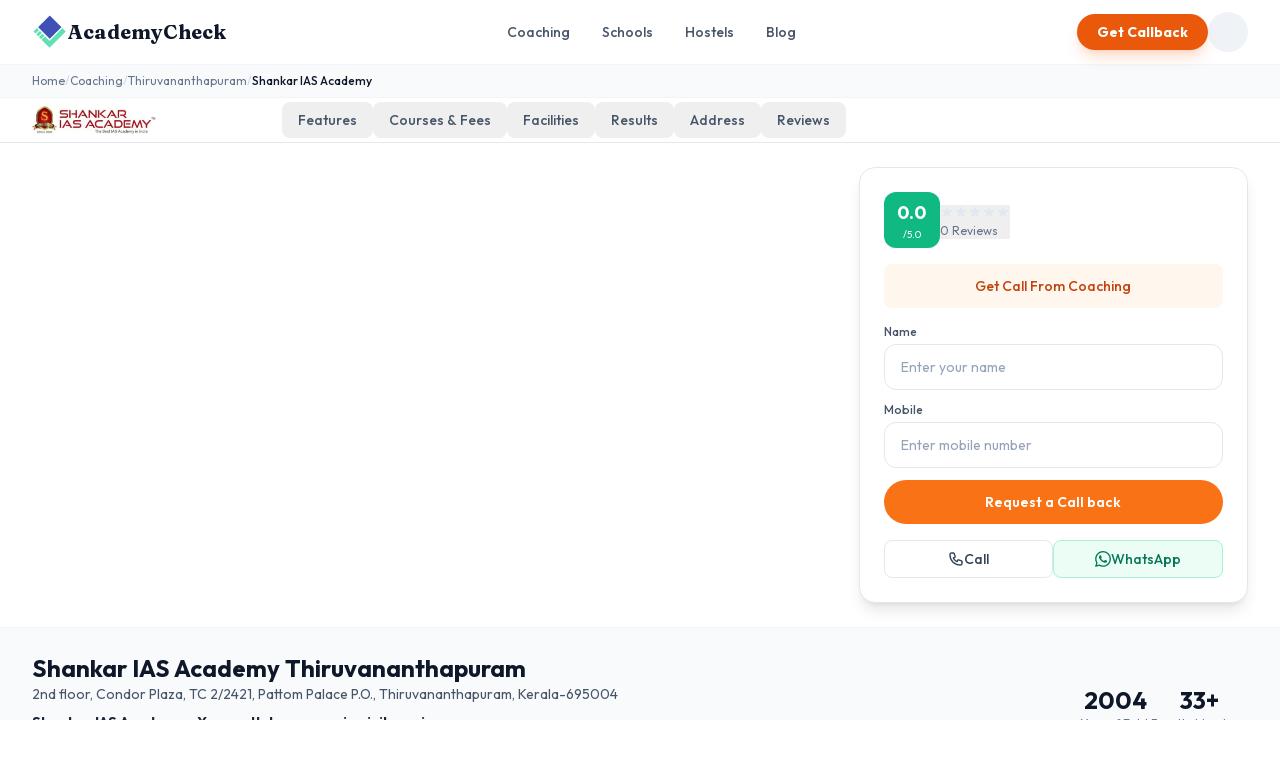

--- FILE ---
content_type: text/html; charset=utf-8
request_url: https://academycheck.com/coaching/shankar-ias-academy-thiruvananthapuram
body_size: 17107
content:
<!DOCTYPE html><html lang="en" class="outfit_697c7ab5-module__reCaMq__variable fraunces_b232d773-module__5qoJyq__variable"><head><meta charSet="utf-8"/><meta name="viewport" content="width=device-width, initial-scale=1"/><link rel="preload" href="/_next/static/media/03bda585a99c6450-s.p.ad37b9d9.woff2" as="font" crossorigin="" type="font/woff2"/><link rel="preload" href="/_next/static/media/1b99372b3eaef0c8-s.p.758e15a8.woff2" as="font" crossorigin="" type="font/woff2"/><link rel="preload" as="image" href="/icon.png"/><link rel="preload" as="image" href="https://cf.academycheck.com/c/shankar-ias-academy-thiruvananthapuram-feature-slide-1-1730066600858c.webp"/><link rel="stylesheet" href="/_next/static/chunks/b10fe4899e6ae07c.css" data-precedence="next"/><link rel="preload" as="script" fetchPriority="low" href="/_next/static/chunks/5b11b2e343714dcf.js"/><script src="/_next/static/chunks/b2016ea378146bb8.js" async=""></script><script src="/_next/static/chunks/e70019a92c286e32.js" async=""></script><script src="/_next/static/chunks/33180ad0d12519e0.js" async=""></script><script src="/_next/static/chunks/turbopack-217ea91b351aa1e6.js" async=""></script><script src="/_next/static/chunks/4a1e15befabc43c3.js" async=""></script><script src="/_next/static/chunks/8df8a2924a28a00a.js" async=""></script><script src="/_next/static/chunks/8719582366a8e464.js" async=""></script><script src="/_next/static/chunks/54fed072c98fe5de.js" async=""></script><script src="/_next/static/chunks/287747b3d2679c41.js" async=""></script><script src="/_next/static/chunks/2ff4a18441894e4d.js" async=""></script><script src="/_next/static/chunks/00d017d7c0ad3fe9.js" async=""></script><link rel="preload" href="https://www.googletagmanager.com/gtag/js?id=G-SRMPHCCWQ2" as="script"/><meta name="next-size-adjust" content=""/><title>Shankar IAS Academy Thiruvananthapuram - AcademyCheck | AcademyCheck</title><meta name="description" content="Find details about Shankar IAS Academy Thiruvananthapuram"/><meta name="keywords" content="UPSC"/><meta name="robots" content="index, follow"/><meta name="googlebot" content="index, follow, max-video-preview:-1, max-image-preview:large, max-snippet:-1"/><link rel="canonical" href="https://academycheck.com/coaching/shankar-ias-academy-thiruvananthapuram"/><meta name="google-site-verification" content="your-google-verification-code"/><meta property="og:title" content="Shankar IAS Academy Thiruvananthapuram - AcademyCheck"/><meta property="og:description" content="Find details about Shankar IAS Academy Thiruvananthapuram"/><meta property="og:url" content="https://academycheck.com/coaching/shankar-ias-academy-thiruvananthapuram"/><meta property="og:site_name" content="AcademyCheck"/><meta property="og:image" content="https://cf.academycheck.com/c/shankar-ias-academy-thiruvananthapuram-thumb-1730066600858c.webp"/><meta property="og:image:width" content="1200"/><meta property="og:image:height" content="630"/><meta property="og:type" content="website"/><meta name="twitter:card" content="summary_large_image"/><meta name="twitter:title" content="Shankar IAS Academy Thiruvananthapuram - AcademyCheck"/><meta name="twitter:description" content="Find details about Shankar IAS Academy Thiruvananthapuram"/><meta name="twitter:image" content="https://cf.academycheck.com/c/shankar-ias-academy-thiruvananthapuram-thumb-1730066600858c.webp"/><link rel="shortcut icon" href="/favicon.ico"/><link rel="icon" href="/icon.png"/><link rel="apple-touch-icon" href="/icon.png"/><script src="/_next/static/chunks/a6dad97d9634a72d.js" noModule=""></script></head><body class="min-h-screen bg-white font-sans"><div hidden=""><!--$--><!--/$--></div><!--$!--><template data-dgst="BAILOUT_TO_CLIENT_SIDE_RENDERING"></template><!--/$--><!--$!--><template data-dgst="BAILOUT_TO_CLIENT_SIDE_RENDERING"></template><!--/$--><header class="sticky top-0 z-[60] w-full border-b border-slate-100 bg-white/80 backdrop-blur-lg"><nav class="container-custom"><div class="flex h-16 items-center justify-between"><a class="flex items-center gap-2" href="/"><img alt="AcademyCheck" width="36" height="36" decoding="async" data-nimg="1" class="h-9 w-9 rounded-xl object-contain" style="color:transparent" src="/icon.png"/><span class="font-display text-xl font-bold text-slate-900">AcademyCheck</span></a><div class="hidden items-center gap-1 md:flex"><a class="btn-ghost" href="/coaching">Coaching</a><a class="btn-ghost" href="/schools">Schools</a><a class="btn-ghost" href="/hostels">Hostels</a><a class="btn-ghost" href="/blog">Blog</a></div><div class="hidden items-center gap-3 md:flex"><button class="rounded-full bg-primary-600 px-5 py-2 text-sm font-bold text-white shadow-lg shadow-primary-600/20 transition-all hover:bg-primary-700 hover:scale-[1.02] active:scale-[0.98]">Get Callback</button><div class="h-10 w-10 animate-pulse rounded-full bg-slate-200"></div></div><button class="inline-flex items-center justify-center rounded-lg p-2 text-slate-600 hover:bg-slate-100 md:hidden"><svg class="h-6 w-6" fill="none" viewBox="0 0 24 24" stroke="currentColor"><path stroke-linecap="round" stroke-linejoin="round" stroke-width="2" d="M4 6h16M4 12h16M4 18h16"></path></svg></button></div></nav></header><main><script type="application/ld+json">{"@context":"https://schema.org","@type":"EducationalOrganization","@id":"https://academycheck.com/coaching/shankar-ias-academy-thiruvananthapuram","name":"Shankar IAS Academy Thiruvananthapuram","url":"https://www.shankariasacademy.com/","logo":"https://cf.academycheck.com/c/shankar-ias-academy-thiruvananthapuram-logo-1730066600858c.webp","image":"https://cf.academycheck.com/c/shankar-ias-academy-thiruvananthapuram-thumb-1730066600858c.webp","email":"siatrivandrum@shankarias.in","address":{"@type":"PostalAddress","streetAddress":"2nd floor, Condor Plaza, TC 2/2421, Pattom Palace P.O.","addressLocality":"Pattom Palace","addressRegion":"Kerala","postalCode":"695004","addressCountry":"IN"},"foundingDate":"2004","numberOfEmployees":"33"}</script><script type="application/ld+json">{"@context":"https://schema.org","@type":"BreadcrumbList","itemListElement":[{"@type":"ListItem","position":1,"name":"Home","item":"https://academycheck.com"},{"@type":"ListItem","position":2,"name":"Coaching","item":"https://academycheck.com/coaching"},{"@type":"ListItem","position":3,"name":"Thiruvananthapuram","item":"https://academycheck.com/coaching/list/thiruvananthapuram"},{"@type":"ListItem","position":4,"name":"Shankar IAS Academy Thiruvananthapuram","item":"https://academycheck.com/coaching/shankar-ias-academy-thiruvananthapuram"}]}</script><div class="min-h-screen bg-white"><div class="border-b border-slate-100 bg-slate-50"><div class="container-custom py-2"><nav class="flex items-center gap-2 text-xs"><a class="text-slate-500 hover:text-primary-500" href="/">Home</a><span class="text-slate-300">/</span><a class="text-slate-500 hover:text-primary-500" href="/coaching">Coaching</a><span class="text-slate-300">/</span><a class="text-slate-500 hover:text-primary-500" href="/coaching/list/thiruvananthapuram">Thiruvananthapuram</a><span class="text-slate-300">/</span><span class="font-medium text-slate-900 truncate max-w-[200px]">Shankar IAS Academy</span></nav></div></div><nav class="border-b border-slate-200 bg-white transition-all duration-300 "><div class="container-custom"><div class="flex items-center gap-1 overflow-x-auto scrollbar-hide py-1"><a class="flex items-center gap-2 academy-header-logo" href="/"><img alt="Shankar IAS Academy Thiruvananthapuram" loading="lazy" width="250" height="50" decoding="async" data-nimg="1" class="w-auto h-full object-contain" style="color:transparent" src="https://cf.academycheck.com/c/shankar-ias-academy-thiruvananthapuram-logo-1730066600858c.webp"/></a><button class="whitespace-nowrap rounded-lg px-4 py-2 text-sm font-medium transition-colors text-slate-600 hover:bg-slate-100 hover:text-slate-900">Features</button><button class="whitespace-nowrap rounded-lg px-4 py-2 text-sm font-medium transition-colors text-slate-600 hover:bg-slate-100 hover:text-slate-900">Courses &amp; Fees</button><button class="whitespace-nowrap rounded-lg px-4 py-2 text-sm font-medium transition-colors text-slate-600 hover:bg-slate-100 hover:text-slate-900">Facilities</button><button class="whitespace-nowrap rounded-lg px-4 py-2 text-sm font-medium transition-colors text-slate-600 hover:bg-slate-100 hover:text-slate-900">Results</button><button class="whitespace-nowrap rounded-lg px-4 py-2 text-sm font-medium transition-colors text-slate-600 hover:bg-slate-100 hover:text-slate-900">Address</button><button class="whitespace-nowrap rounded-lg px-4 py-2 text-sm font-medium transition-colors text-slate-600 hover:bg-slate-100 hover:text-slate-900">Reviews</button></div></div></nav><section id="home" class="bg-white py-6"><div class="container-custom"><div class="grid gap-6 lg:grid-cols-3"><div class="lg:col-span-2"><div class="relative aspect-[16/9] overflow-hidden rounded-2xl bg-slate-100"><img alt="Shankar IAS Academy Thiruvananthapuram" decoding="async" data-nimg="fill" class="object-cover" style="position:absolute;height:100%;width:100%;left:0;top:0;right:0;bottom:0;color:transparent" src="https://cf.academycheck.com/c/shankar-ias-academy-thiruvananthapuram-feature-slide-1-1730066600858c.webp"/><button class="absolute left-4 top-1/2 -translate-y-1/2 flex h-10 w-10 items-center justify-center rounded-full bg-white/90 shadow-lg hover:bg-white"><svg class="h-5 w-5" fill="none" viewBox="0 0 24 24" stroke="currentColor"><path stroke-linecap="round" stroke-linejoin="round" stroke-width="2" d="M15 19l-7-7 7-7"></path></svg></button><button class="absolute right-4 top-1/2 -translate-y-1/2 flex h-10 w-10 items-center justify-center rounded-full bg-white/90 shadow-lg hover:bg-white"><svg class="h-5 w-5" fill="none" viewBox="0 0 24 24" stroke="currentColor"><path stroke-linecap="round" stroke-linejoin="round" stroke-width="2" d="M9 5l7 7-7 7"></path></svg></button><div class="absolute bottom-4 left-1/2 flex -translate-x-1/2 gap-2"><button class="h-2 w-2 rounded-full transition-all w-6 bg-white"></button><button class="h-2 w-2 rounded-full transition-all bg-white/60"></button><button class="h-2 w-2 rounded-full transition-all bg-white/60"></button></div></div></div><div class="lg:col-span-1"><div class="sticky top-20 rounded-2xl border border-slate-200 bg-white p-6 shadow-lg"><div class="mb-4 flex items-center gap-3"><button class="flex h-14 w-14 flex-col items-center justify-center rounded-xl bg-emerald-500 text-white transition-transform hover:scale-105"><span class="text-lg font-bold">0.0</span><span class="text-[10px]">/5.0</span></button><div><button class="text-left"><div class="flex items-center gap-1"><div class="flex items-center"><svg class="h-3.5 w-3.5 text-slate-200" fill="currentColor" viewBox="0 0 20 20"><path d="M9.049 2.927c.3-.921 1.603-.921 1.902 0l1.07 3.292a1 1 0 00.95.69h3.462c.969 0 1.371 1.24.588 1.81l-2.8 2.034a1 1 0 00-.364 1.118l1.07 3.292c.3.921-.755 1.688-1.54 1.118l-2.8-2.034a1 1 0 00-1.175 0l-2.8 2.034c-.784.57-1.838-.197-1.539-1.118l1.07-3.292a1 1 0 00-.364-1.118L2.98 8.72c-.783-.57-.38-1.81.588-1.81h3.461a1 1 0 00.951-.69l1.07-3.292z"></path></svg><svg class="h-3.5 w-3.5 text-slate-200" fill="currentColor" viewBox="0 0 20 20"><path d="M9.049 2.927c.3-.921 1.603-.921 1.902 0l1.07 3.292a1 1 0 00.95.69h3.462c.969 0 1.371 1.24.588 1.81l-2.8 2.034a1 1 0 00-.364 1.118l1.07 3.292c.3.921-.755 1.688-1.54 1.118l-2.8-2.034a1 1 0 00-1.175 0l-2.8 2.034c-.784.57-1.838-.197-1.539-1.118l1.07-3.292a1 1 0 00-.364-1.118L2.98 8.72c-.783-.57-.38-1.81.588-1.81h3.461a1 1 0 00.951-.69l1.07-3.292z"></path></svg><svg class="h-3.5 w-3.5 text-slate-200" fill="currentColor" viewBox="0 0 20 20"><path d="M9.049 2.927c.3-.921 1.603-.921 1.902 0l1.07 3.292a1 1 0 00.95.69h3.462c.969 0 1.371 1.24.588 1.81l-2.8 2.034a1 1 0 00-.364 1.118l1.07 3.292c.3.921-.755 1.688-1.54 1.118l-2.8-2.034a1 1 0 00-1.175 0l-2.8 2.034c-.784.57-1.838-.197-1.539-1.118l1.07-3.292a1 1 0 00-.364-1.118L2.98 8.72c-.783-.57-.38-1.81.588-1.81h3.461a1 1 0 00.951-.69l1.07-3.292z"></path></svg><svg class="h-3.5 w-3.5 text-slate-200" fill="currentColor" viewBox="0 0 20 20"><path d="M9.049 2.927c.3-.921 1.603-.921 1.902 0l1.07 3.292a1 1 0 00.95.69h3.462c.969 0 1.371 1.24.588 1.81l-2.8 2.034a1 1 0 00-.364 1.118l1.07 3.292c.3.921-.755 1.688-1.54 1.118l-2.8-2.034a1 1 0 00-1.175 0l-2.8 2.034c-.784.57-1.838-.197-1.539-1.118l1.07-3.292a1 1 0 00-.364-1.118L2.98 8.72c-.783-.57-.38-1.81.588-1.81h3.461a1 1 0 00.951-.69l1.07-3.292z"></path></svg><svg class="h-3.5 w-3.5 text-slate-200" fill="currentColor" viewBox="0 0 20 20"><path d="M9.049 2.927c.3-.921 1.603-.921 1.902 0l1.07 3.292a1 1 0 00.95.69h3.462c.969 0 1.371 1.24.588 1.81l-2.8 2.034a1 1 0 00-.364 1.118l1.07 3.292c.3.921-.755 1.688-1.54 1.118l-2.8-2.034a1 1 0 00-1.175 0l-2.8 2.034c-.784.57-1.838-.197-1.539-1.118l1.07-3.292a1 1 0 00-.364-1.118L2.98 8.72c-.783-.57-.38-1.81.588-1.81h3.461a1 1 0 00.951-.69l1.07-3.292z"></path></svg></div></div><p class="mt-1 text-xs text-slate-500">0<!-- --> Reviews</p></button></div></div><div class="mb-4 rounded-lg bg-primary-50 p-3 text-center"><p class="text-sm font-medium text-primary-700">Get Call From <!-- -->Coaching</p></div><div class="space-y-3"><div><label class="mb-1 block text-xs font-medium text-slate-600">Name</label><input type="text" placeholder="Enter your name" class="input-base" value=""/></div><div><label class="mb-1 block text-xs font-medium text-slate-600">Mobile</label><input type="tel" placeholder="Enter mobile number" class="input-base" value=""/></div><button class="btn-primary w-full">Request a Call back</button></div><div class="mt-4 flex gap-2"><a href="tel:8062179896" class="flex flex-1 items-center justify-center gap-2 rounded-lg border border-slate-200 py-2 text-sm font-medium text-slate-700 hover:bg-slate-50"><svg class="h-4 w-4" fill="none" viewBox="0 0 24 24" stroke="currentColor"><path stroke-linecap="round" stroke-linejoin="round" stroke-width="2" d="M3 5a2 2 0 012-2h3.28a1 1 0 01.948.684l1.498 4.493a1 1 0 01-.502 1.21l-2.257 1.13a11.042 11.042 0 005.516 5.516l1.13-2.257a1 1 0 011.21-.502l4.493 1.498a1 1 0 01.684.949V19a2 2 0 01-2 2h-1C9.716 21 3 14.284 3 6V5z"></path></svg>Call</a><a href="https://wa.me/918062179896?text=Hello, I am interested in Shankar IAS Academy Thiruvananthapuram [1787]." target="_blank" rel="noopener noreferrer" class="flex flex-1 items-center justify-center gap-2 rounded-lg border border-emerald-200 bg-emerald-50 py-2 text-sm font-medium text-emerald-700 hover:bg-emerald-100"><svg class="h-4 w-4" fill="currentColor" viewBox="0 0 24 24"><path d="M17.472 14.382c-.297-.149-1.758-.867-2.03-.967-.273-.099-.471-.148-.67.15-.197.297-.767.966-.94 1.164-.173.199-.347.223-.644.075-.297-.15-1.255-.463-2.39-1.475-.883-.788-1.48-1.761-1.653-2.059-.173-.297-.018-.458.13-.606.134-.133.298-.347.446-.52.149-.174.198-.298.298-.497.099-.198.05-.371-.025-.52-.075-.149-.669-1.612-.916-2.207-.242-.579-.487-.5-.669-.51-.173-.008-.371-.01-.57-.01-.198 0-.52.074-.792.372-.272.297-1.04 1.016-1.04 2.479 0 1.462 1.065 2.875 1.213 3.074.149.198 2.096 3.2 5.077 4.487.709.306 1.262.489 1.694.625.712.227 1.36.195 1.871.118.571-.085 1.758-.719 2.006-1.413.248-.694.248-1.289.173-1.413-.074-.124-.272-.198-.57-.347m-5.421 7.403h-.004a9.87 9.87 0 01-5.031-1.378l-.361-.214-3.741.982.998-3.648-.235-.374a9.86 9.86 0 01-1.51-5.26c.001-5.45 4.436-9.884 9.888-9.884 2.64 0 5.122 1.03 6.988 2.898a9.825 9.825 0 012.893 6.994c-.003 5.45-4.437 9.884-9.885 9.884m8.413-18.297A11.815 11.815 0 0012.05 0C5.495 0 .16 5.335.157 11.892c0 2.096.547 4.142 1.588 5.945L.057 24l6.305-1.654a11.882 11.882 0 005.683 1.448h.005c6.554 0 11.89-5.335 11.893-11.893a11.821 11.821 0 00-3.48-8.413z"></path></svg>WhatsApp</a></div></div></div></div></div></section><section id="features" class="border-y border-slate-100 bg-slate-50 py-6 scroll-mt-16"><div class="container-custom"><div class="flex flex-col gap-4 lg:flex-row lg:items-center lg:justify-between"><div class="flex items-start gap-4"><div><h1 class="text-xl font-bold text-slate-900 lg:text-2xl">Shankar IAS Academy Thiruvananthapuram</h1><p class=" text-sm text-slate-600">2nd floor, Condor Plaza, TC 2/2421, Pattom Palace P.O., Thiruvananthapuram, Kerala-695004</p><p class="mt-2 text-sm font-bold  text-slate-800 ">Shankar IAS Academy - Your path to success in civil services.</p><div class="mt-2 flex flex-wrap gap-2"><span class="badge bg-slate-100 text-slate-600">EN</span></div></div></div><div class="flex flex-wrap gap-6"><div class="text-center"><p class="text-2xl font-bold text-slate-900">2004</p><p class="text-xs text-slate-500">Year of Estd.</p></div><div class="text-center"><p class="text-2xl font-bold text-slate-900">33<!-- -->+</p><p class="text-xs text-slate-500">Faculty Members</p></div></div></div></div></section><section class="py-10"><div class="container-custom"><div class="grid gap-6 lg:grid-cols-2"><div class="overflow-hidden rounded-2xl bg-slate-900 shadow-xl"><div class="relative aspect-video w-full"><iframe src="https://www.youtube.com/embed/T1ETEK6XwfE" class="h-full w-full" frameBorder="0" allow="accelerometer; autoplay; clipboard-write; encrypted-media; gyroscope; picture-in-picture" allowFullScreen="" title="Featured Video"></iframe></div></div><div class="grid grid-cols-1 gap-4 sm:grid-cols-2"><div class="flex gap-4 rounded-xl border border-slate-100 bg-white p-4 shadow-sm transition-all hover:shadow-md hover:border-primary-100"><div class="flex h-12 w-12 flex-shrink-0 items-center justify-center rounded-xl bg-primary-100 text-primary-600"><svg class="h-6 w-6" fill="none" viewBox="0 0 24 24" stroke="currentColor"><path stroke-linecap="round" stroke-linejoin="round" stroke-width="2" d="M9 12l2 2 4-4m6 2a9 9 0 11-18 0 9 9 0 0118 0z"></path></svg></div><div class="min-w-0 flex-1"><h3 class="font-semibold text-slate-900">Experienced Faculty</h3><p class="mt-1 text-sm text-slate-500 line-clamp-2">Shankar IAS Academy has a team of experienced and highly qualified faculty members who provide expert guidance and mentorship to students.</p></div></div><div class="flex gap-4 rounded-xl border border-slate-100 bg-white p-4 shadow-sm transition-all hover:shadow-md hover:border-primary-100"><div class="flex h-12 w-12 flex-shrink-0 items-center justify-center rounded-xl bg-primary-100 text-primary-600"><svg class="h-6 w-6" fill="none" viewBox="0 0 24 24" stroke="currentColor"><path stroke-linecap="round" stroke-linejoin="round" stroke-width="2" d="M9 12l2 2 4-4m6 2a9 9 0 11-18 0 9 9 0 0118 0z"></path></svg></div><div class="min-w-0 flex-1"><h3 class="font-semibold text-slate-900">Comprehensive Course Coverage</h3><p class="mt-1 text-sm text-slate-500 line-clamp-2">The academy provides comprehensive coverage of the UPSC syllabus with regular assessments and evaluation to track progress, ensuring that students are well-prepared for the exam.</p></div></div><div class="flex gap-4 rounded-xl border border-slate-100 bg-white p-4 shadow-sm transition-all hover:shadow-md hover:border-primary-100"><div class="flex h-12 w-12 flex-shrink-0 items-center justify-center rounded-xl bg-primary-100 text-primary-600"><svg class="h-6 w-6" fill="none" viewBox="0 0 24 24" stroke="currentColor"><path stroke-linecap="round" stroke-linejoin="round" stroke-width="2" d="M9 12l2 2 4-4m6 2a9 9 0 11-18 0 9 9 0 0118 0z"></path></svg></div><div class="min-w-0 flex-1"><h3 class="font-semibold text-slate-900">Personalized Attention</h3><p class="mt-1 text-sm text-slate-500 line-clamp-2">Shankar IAS Academy provides personalized attention to each student with small batch sizes and doubt-clearing sessions to address individual learning needs.</p></div></div><div class="flex gap-4 rounded-xl border border-slate-100 bg-white p-4 shadow-sm transition-all hover:shadow-md hover:border-primary-100"><div class="flex h-12 w-12 flex-shrink-0 items-center justify-center rounded-xl bg-primary-100 text-primary-600"><svg class="h-6 w-6" fill="none" viewBox="0 0 24 24" stroke="currentColor"><path stroke-linecap="round" stroke-linejoin="round" stroke-width="2" d="M9 12l2 2 4-4m6 2a9 9 0 11-18 0 9 9 0 0118 0z"></path></svg></div><div class="min-w-0 flex-1"><h3 class="font-semibold text-slate-900">Research and Development</h3><p class="mt-1 text-sm text-slate-500 line-clamp-2">The academy invests in research and development to keep its course material up-to-date with the latest trends and developments in the field of civil services, ensuring that students receive the most relevant and effective training.</p></div></div></div></div></div></section><section id="courses-fees" class="border-y border-slate-100 bg-slate-50 py-10 scroll-mt-16"><div class="container-custom"><h2 class="text-xl font-bold text-slate-900">Courses &amp; Fees</h2><p class="mt-2 text-slate-600">Explore our comprehensive programs with detailed course information and pricing.</p><div class="mt-6"><div class="flex gap-4 overflow-x-auto pb-4 scrollbar-hide"><div class="group relative flex-shrink-0 w-64 overflow-hidden rounded-xl bg-white shadow-sm ring-1 ring-slate-100 transition-all hover:shadow-lg hover:ring-primary-200"><div class="aspect-video overflow-hidden bg-slate-100"><img alt="GSPCM+ CSAT+ Optional" loading="lazy" width="256" height="192" decoding="async" data-nimg="1" class="h-full w-full object-cover transition-transform duration-300 group-hover:scale-105" style="color:transparent" src="https://cf.academycheck.com/shankar-ias-academy-thiruvananthapuram-course-thumb-1736329963764101.PNG"/></div><div class="p-4"><h3 class="text-base font-semibold text-slate-900 line-clamp-2">GSPCM+ CSAT+ Optional</h3><div class="mt-2 inline-block rounded-full bg-primary-50 px-2 py-0.5"><span class="text-xs font-medium text-primary-700">UPSC</span></div><p class="mt-2 text-xs text-slate-600 line-clamp-2">Date- 15-7-2024 </p><div class="mt-3 flex items-center justify-between"><div class="flex flex-col"><span class="text-lg font-bold text-primary-600">₹<!-- -->1,28,000</span><span class="inline-block mt-0.5 rounded-full px-1.5 py-0.5 text-xs font-medium bg-blue-100 text-blue-700">Online</span></div><button class="btn-primary text-xs px-3 py-1.5">Enquire</button></div></div><div class="absolute inset-0 bg-gradient-to-t from-black/20 via-transparent to-transparent opacity-0 transition-opacity duration-300 group-hover:opacity-100 pointer-events-none"></div></div></div></div><div class="mt-8 grid gap-4 sm:grid-cols-2 lg:grid-cols-3"><div class="rounded-xl bg-gradient-to-br from-primary-500 to-primary-600 p-6 text-white shadow-lg"><div class="flex items-center gap-3 mb-4"><div class="flex h-10 w-10 items-center justify-center rounded-lg bg-white/20"><svg class="h-5 w-5" fill="none" viewBox="0 0 24 24" stroke="currentColor"><path stroke-linecap="round" stroke-linejoin="round" stroke-width="2" d="M3 5a2 2 0 012-2h3.28a1 1 0 01.948.684l1.498 4.493a1 1 0 01-.502 1.21l-2.257 1.13a11.042 11.042 0 005.516 5.516l1.13-2.257a1 1 0 011.21-.502l4.493 1.498a1 1 0 01.684.949V19a2 2 0 01-2 2h-1C9.716 21 3 14.284 3 6V5z"></path></svg></div><h3 class="font-semibold">Get a Call Back</h3></div><p class="text-sm text-white/90 mb-4">Speak directly with our counselors for personalized guidance.</p><button class="w-full rounded-lg bg-white px-4 py-2 text-sm font-semibold text-primary-600 transition-all hover:bg-slate-100">Request Call Back</button></div><div class="rounded-xl bg-gradient-to-br from-emerald-500 to-emerald-600 p-6 text-white shadow-lg"><div class="flex items-center gap-3 mb-4"><div class="flex h-10 w-10 items-center justify-center rounded-lg bg-white/20"><svg class="h-5 w-5" fill="none" viewBox="0 0 24 24" stroke="currentColor"><path stroke-linecap="round" stroke-linejoin="round" stroke-width="2" d="M12 10v6m0 0l-3-3m3 3l3-3m2 8H7a2 2 0 01-2-2V5a2 2 0 012-2h5.586a1 1 0 01.707.293l5.414 5.414a1 1 0 01.293.707V19a2 2 0 01-2 2z"></path></svg></div><h3 class="font-semibold">Download Brochure</h3></div><p class="text-sm text-white/90 mb-4">Get detailed course information and curriculum overview.</p><button class="w-full rounded-lg bg-white px-4 py-2 text-sm font-semibold text-emerald-600 transition-all hover:bg-slate-100">Download PDF</button></div><div class="rounded-xl bg-gradient-to-br from-slate-600 to-slate-700 p-6 text-white shadow-lg sm:col-span-2 lg:col-span-1"><div class="flex items-center gap-3 mb-4"><div class="flex h-10 w-10 items-center justify-center rounded-lg bg-white/20"><svg class="h-5 w-5" fill="none" viewBox="0 0 24 24" stroke="currentColor"><path stroke-linecap="round" stroke-linejoin="round" stroke-width="2" d="M17.657 16.657L13.414 20.9a1.998 1.998 0 01-2.827 0l-4.244-4.243a8 8 0 1111.314 0z"></path><path stroke-linecap="round" stroke-linejoin="round" stroke-width="2" d="M15 11a3 3 0 11-6 0 3 3 0 016 0z"></path></svg></div><h3 class="font-semibold">Visit Academy</h3></div><p class="text-sm text-white/90 mb-4">Experience our campus and facilities in person.</p><button class="w-full rounded-lg bg-white px-4 py-2 text-sm font-semibold text-slate-700 transition-all hover:bg-slate-100">Get Directions</button></div></div></div></section><section id="facilities" class="py-10 scroll-mt-16"><div class="container-custom"><h2 class="text-xl font-bold text-slate-900">Facilities &amp; Amenities</h2><div class="mt-2 flex flex-wrap gap-4 text-sm text-slate-500"><span class="inline-flex items-center gap-1.5"><span class="inline-block h-3 w-3 rounded-full bg-emerald-500"></span> Available</span><span class="inline-flex items-center gap-1.5"><span class="inline-block h-3 w-3 rounded-full bg-red-500"></span> Not Available</span><span class="inline-flex items-center gap-1.5"><span class="inline-block h-3 w-3 rounded-full bg-slate-300"></span> No Info</span></div><div class="mt-6 space-y-6"><div class="rounded-xl border border-slate-100 bg-slate-50/50 p-4"><h3 class="mb-3 text-sm font-semibold text-slate-800 uppercase tracking-wide">Classroom &amp; Infrastructure</h3><div class="grid grid-cols-2 gap-x-4 gap-y-2 sm:grid-cols-3 lg:grid-cols-4 xl:grid-cols-5"><div class="flex items-center gap-2 py-1" title="Available"><svg class="h-4 w-4 flex-shrink-0 text-emerald-500" fill="currentColor" viewBox="0 0 20 20" aria-hidden="true"><path fill-rule="evenodd" d="M10 18a8 8 0 100-16 8 8 0 000 16zm3.707-9.293a1 1 0 00-1.414-1.414L9 10.586 7.707 9.293a1 1 0 00-1.414 1.414l2 2a1 1 0 001.414 0l4-4z" clip-rule="evenodd"></path></svg><span class="text-sm text-slate-700 font-medium">AC Classroom</span></div><div class="flex items-center gap-2 py-1" title="No Information"><svg class="h-4 w-4 flex-shrink-0 text-slate-300" fill="currentColor" viewBox="0 0 20 20" aria-hidden="true"><path fill-rule="evenodd" d="M10 18a8 8 0 100-16 8 8 0 000 16zM7 9a1 1 0 000 2h6a1 1 0 100-2H7z" clip-rule="evenodd"></path></svg><span class="text-sm text-slate-400">Co-ed Classes</span></div><div class="flex items-center gap-2 py-1" title="No Information"><svg class="h-4 w-4 flex-shrink-0 text-slate-300" fill="currentColor" viewBox="0 0 20 20" aria-hidden="true"><path fill-rule="evenodd" d="M10 18a8 8 0 100-16 8 8 0 000 16zM7 9a1 1 0 000 2h6a1 1 0 100-2H7z" clip-rule="evenodd"></path></svg><span class="text-sm text-slate-400">Fans in Classroom</span></div><div class="flex items-center gap-2 py-1" title="Available"><svg class="h-4 w-4 flex-shrink-0 text-emerald-500" fill="currentColor" viewBox="0 0 20 20" aria-hidden="true"><path fill-rule="evenodd" d="M10 18a8 8 0 100-16 8 8 0 000 16zm3.707-9.293a1 1 0 00-1.414-1.414L9 10.586 7.707 9.293a1 1 0 00-1.414 1.414l2 2a1 1 0 001.414 0l4-4z" clip-rule="evenodd"></path></svg><span class="text-sm text-slate-700 font-medium">Digital Board</span></div><div class="flex items-center gap-2 py-1" title="No Information"><svg class="h-4 w-4 flex-shrink-0 text-slate-300" fill="currentColor" viewBox="0 0 20 20" aria-hidden="true"><path fill-rule="evenodd" d="M10 18a8 8 0 100-16 8 8 0 000 16zM7 9a1 1 0 000 2h6a1 1 0 100-2H7z" clip-rule="evenodd"></path></svg><span class="text-sm text-slate-400">Projector</span></div><div class="flex items-center gap-2 py-1" title="No Information"><svg class="h-4 w-4 flex-shrink-0 text-slate-300" fill="currentColor" viewBox="0 0 20 20" aria-hidden="true"><path fill-rule="evenodd" d="M10 18a8 8 0 100-16 8 8 0 000 16zM7 9a1 1 0 000 2h6a1 1 0 100-2H7z" clip-rule="evenodd"></path></svg><span class="text-sm text-slate-400">AV Classrooms</span></div><div class="flex items-center gap-2 py-1" title="No Information"><svg class="h-4 w-4 flex-shrink-0 text-slate-300" fill="currentColor" viewBox="0 0 20 20" aria-hidden="true"><path fill-rule="evenodd" d="M10 18a8 8 0 100-16 8 8 0 000 16zM7 9a1 1 0 000 2h6a1 1 0 100-2H7z" clip-rule="evenodd"></path></svg><span class="text-sm text-slate-400">Tables &amp; Chairs</span></div><div class="flex items-center gap-2 py-1" title="No Information"><svg class="h-4 w-4 flex-shrink-0 text-slate-300" fill="currentColor" viewBox="0 0 20 20" aria-hidden="true"><path fill-rule="evenodd" d="M10 18a8 8 0 100-16 8 8 0 000 16zM7 9a1 1 0 000 2h6a1 1 0 100-2H7z" clip-rule="evenodd"></path></svg><span class="text-sm text-slate-400">Basement Classes</span></div><div class="flex items-center gap-2 py-1" title="No Information"><svg class="h-4 w-4 flex-shrink-0 text-slate-300" fill="currentColor" viewBox="0 0 20 20" aria-hidden="true"><path fill-rule="evenodd" d="M10 18a8 8 0 100-16 8 8 0 000 16zM7 9a1 1 0 000 2h6a1 1 0 100-2H7z" clip-rule="evenodd"></path></svg><span class="text-sm text-slate-400">Disabled Friendly</span></div></div></div><div class="rounded-xl border border-slate-100 bg-slate-50/50 p-4"><h3 class="mb-3 text-sm font-semibold text-slate-800 uppercase tracking-wide">Technology &amp; Digital</h3><div class="grid grid-cols-2 gap-x-4 gap-y-2 sm:grid-cols-3 lg:grid-cols-4 xl:grid-cols-5"><div class="flex items-center gap-2 py-1" title="No Information"><svg class="h-4 w-4 flex-shrink-0 text-slate-300" fill="currentColor" viewBox="0 0 20 20" aria-hidden="true"><path fill-rule="evenodd" d="M10 18a8 8 0 100-16 8 8 0 000 16zM7 9a1 1 0 000 2h6a1 1 0 100-2H7z" clip-rule="evenodd"></path></svg><span class="text-sm text-slate-400">WiFi</span></div><div class="flex items-center gap-2 py-1" title="No Information"><svg class="h-4 w-4 flex-shrink-0 text-slate-300" fill="currentColor" viewBox="0 0 20 20" aria-hidden="true"><path fill-rule="evenodd" d="M10 18a8 8 0 100-16 8 8 0 000 16zM7 9a1 1 0 000 2h6a1 1 0 100-2H7z" clip-rule="evenodd"></path></svg><span class="text-sm text-slate-400">WiFi in Classroom</span></div><div class="flex items-center gap-2 py-1" title="No Information"><svg class="h-4 w-4 flex-shrink-0 text-slate-300" fill="currentColor" viewBox="0 0 20 20" aria-hidden="true"><path fill-rule="evenodd" d="M10 18a8 8 0 100-16 8 8 0 000 16zM7 9a1 1 0 000 2h6a1 1 0 100-2H7z" clip-rule="evenodd"></path></svg><span class="text-sm text-slate-400">LMS Platform</span></div><div class="flex items-center gap-2 py-1" title="No Information"><svg class="h-4 w-4 flex-shrink-0 text-slate-300" fill="currentColor" viewBox="0 0 20 20" aria-hidden="true"><path fill-rule="evenodd" d="M10 18a8 8 0 100-16 8 8 0 000 16zM7 9a1 1 0 000 2h6a1 1 0 100-2H7z" clip-rule="evenodd"></path></svg><span class="text-sm text-slate-400">ERP System</span></div><div class="flex items-center gap-2 py-1" title="No Information"><svg class="h-4 w-4 flex-shrink-0 text-slate-300" fill="currentColor" viewBox="0 0 20 20" aria-hidden="true"><path fill-rule="evenodd" d="M10 18a8 8 0 100-16 8 8 0 000 16zM7 9a1 1 0 000 2h6a1 1 0 100-2H7z" clip-rule="evenodd"></path></svg><span class="text-sm text-slate-400">E-Attendance</span></div><div class="flex items-center gap-2 py-1" title="No Information"><svg class="h-4 w-4 flex-shrink-0 text-slate-300" fill="currentColor" viewBox="0 0 20 20" aria-hidden="true"><path fill-rule="evenodd" d="M10 18a8 8 0 100-16 8 8 0 000 16zM7 9a1 1 0 000 2h6a1 1 0 100-2H7z" clip-rule="evenodd"></path></svg><span class="text-sm text-slate-400">AV Facilities</span></div></div></div><div class="rounded-xl border border-slate-100 bg-slate-50/50 p-4"><h3 class="mb-3 text-sm font-semibold text-slate-800 uppercase tracking-wide">Apps &amp; Online Services</h3><div class="grid grid-cols-2 gap-x-4 gap-y-2 sm:grid-cols-3 lg:grid-cols-4 xl:grid-cols-5"><div class="flex items-center gap-2 py-1" title="Available"><svg class="h-4 w-4 flex-shrink-0 text-emerald-500" fill="currentColor" viewBox="0 0 20 20" aria-hidden="true"><path fill-rule="evenodd" d="M10 18a8 8 0 100-16 8 8 0 000 16zm3.707-9.293a1 1 0 00-1.414-1.414L9 10.586 7.707 9.293a1 1 0 00-1.414 1.414l2 2a1 1 0 001.414 0l4-4z" clip-rule="evenodd"></path></svg><span class="text-sm text-slate-700 font-medium">Android App</span></div><div class="flex items-center gap-2 py-1" title="No Information"><svg class="h-4 w-4 flex-shrink-0 text-slate-300" fill="currentColor" viewBox="0 0 20 20" aria-hidden="true"><path fill-rule="evenodd" d="M10 18a8 8 0 100-16 8 8 0 000 16zM7 9a1 1 0 000 2h6a1 1 0 100-2H7z" clip-rule="evenodd"></path></svg><span class="text-sm text-slate-400">iOS App</span></div><div class="flex items-center gap-2 py-1" title="No Information"><svg class="h-4 w-4 flex-shrink-0 text-slate-300" fill="currentColor" viewBox="0 0 20 20" aria-hidden="true"><path fill-rule="evenodd" d="M10 18a8 8 0 100-16 8 8 0 000 16zM7 9a1 1 0 000 2h6a1 1 0 100-2H7z" clip-rule="evenodd"></path></svg><span class="text-sm text-slate-400">Windows App</span></div><div class="flex items-center gap-2 py-1" title="No Information"><svg class="h-4 w-4 flex-shrink-0 text-slate-300" fill="currentColor" viewBox="0 0 20 20" aria-hidden="true"><path fill-rule="evenodd" d="M10 18a8 8 0 100-16 8 8 0 000 16zM7 9a1 1 0 000 2h6a1 1 0 100-2H7z" clip-rule="evenodd"></path></svg><span class="text-sm text-slate-400">macOS App</span></div><div class="flex items-center gap-2 py-1" title="No Information"><svg class="h-4 w-4 flex-shrink-0 text-slate-300" fill="currentColor" viewBox="0 0 20 20" aria-hidden="true"><path fill-rule="evenodd" d="M10 18a8 8 0 100-16 8 8 0 000 16zM7 9a1 1 0 000 2h6a1 1 0 100-2H7z" clip-rule="evenodd"></path></svg><span class="text-sm text-slate-400">Linux App</span></div><div class="flex items-center gap-2 py-1" title="Available"><svg class="h-4 w-4 flex-shrink-0 text-emerald-500" fill="currentColor" viewBox="0 0 20 20" aria-hidden="true"><path fill-rule="evenodd" d="M10 18a8 8 0 100-16 8 8 0 000 16zm3.707-9.293a1 1 0 00-1.414-1.414L9 10.586 7.707 9.293a1 1 0 00-1.414 1.414l2 2a1 1 0 001.414 0l4-4z" clip-rule="evenodd"></path></svg><span class="text-sm text-slate-700 font-medium">Website</span></div><div class="flex items-center gap-2 py-1" title="No Information"><svg class="h-4 w-4 flex-shrink-0 text-slate-300" fill="currentColor" viewBox="0 0 20 20" aria-hidden="true"><path fill-rule="evenodd" d="M10 18a8 8 0 100-16 8 8 0 000 16zM7 9a1 1 0 000 2h6a1 1 0 100-2H7z" clip-rule="evenodd"></path></svg><span class="text-sm text-slate-400">School App</span></div><div class="flex items-center gap-2 py-1" title="No Information"><svg class="h-4 w-4 flex-shrink-0 text-slate-300" fill="currentColor" viewBox="0 0 20 20" aria-hidden="true"><path fill-rule="evenodd" d="M10 18a8 8 0 100-16 8 8 0 000 16zM7 9a1 1 0 000 2h6a1 1 0 100-2H7z" clip-rule="evenodd"></path></svg><span class="text-sm text-slate-400">Pendrive Course</span></div><div class="flex items-center gap-2 py-1" title="No Information"><svg class="h-4 w-4 flex-shrink-0 text-slate-300" fill="currentColor" viewBox="0 0 20 20" aria-hidden="true"><path fill-rule="evenodd" d="M10 18a8 8 0 100-16 8 8 0 000 16zM7 9a1 1 0 000 2h6a1 1 0 100-2H7z" clip-rule="evenodd"></path></svg><span class="text-sm text-slate-400">Online Admission</span></div><div class="flex items-center gap-2 py-1" title="Available"><svg class="h-4 w-4 flex-shrink-0 text-emerald-500" fill="currentColor" viewBox="0 0 20 20" aria-hidden="true"><path fill-rule="evenodd" d="M10 18a8 8 0 100-16 8 8 0 000 16zm3.707-9.293a1 1 0 00-1.414-1.414L9 10.586 7.707 9.293a1 1 0 00-1.414 1.414l2 2a1 1 0 001.414 0l4-4z" clip-rule="evenodd"></path></svg><span class="text-sm text-slate-700 font-medium">Online Courses</span></div><div class="flex items-center gap-2 py-1" title="No Information"><svg class="h-4 w-4 flex-shrink-0 text-slate-300" fill="currentColor" viewBox="0 0 20 20" aria-hidden="true"><path fill-rule="evenodd" d="M10 18a8 8 0 100-16 8 8 0 000 16zM7 9a1 1 0 000 2h6a1 1 0 100-2H7z" clip-rule="evenodd"></path></svg><span class="text-sm text-slate-400">Alumni App</span></div></div></div><div class="rounded-xl border border-slate-100 bg-slate-50/50 p-4"><h3 class="mb-3 text-sm font-semibold text-slate-800 uppercase tracking-wide">Library &amp; Study</h3><div class="grid grid-cols-2 gap-x-4 gap-y-2 sm:grid-cols-3 lg:grid-cols-4 xl:grid-cols-5"><div class="flex items-center gap-2 py-1" title="No Information"><svg class="h-4 w-4 flex-shrink-0 text-slate-300" fill="currentColor" viewBox="0 0 20 20" aria-hidden="true"><path fill-rule="evenodd" d="M10 18a8 8 0 100-16 8 8 0 000 16zM7 9a1 1 0 000 2h6a1 1 0 100-2H7z" clip-rule="evenodd"></path></svg><span class="text-sm text-slate-400">Reading Library</span></div><div class="flex items-center gap-2 py-1" title="No Information"><svg class="h-4 w-4 flex-shrink-0 text-slate-300" fill="currentColor" viewBox="0 0 20 20" aria-hidden="true"><path fill-rule="evenodd" d="M10 18a8 8 0 100-16 8 8 0 000 16zM7 9a1 1 0 000 2h6a1 1 0 100-2H7z" clip-rule="evenodd"></path></svg><span class="text-sm text-slate-400">Library</span></div><div class="flex items-center gap-2 py-1" title="No Information"><svg class="h-4 w-4 flex-shrink-0 text-slate-300" fill="currentColor" viewBox="0 0 20 20" aria-hidden="true"><path fill-rule="evenodd" d="M10 18a8 8 0 100-16 8 8 0 000 16zM7 9a1 1 0 000 2h6a1 1 0 100-2H7z" clip-rule="evenodd"></path></svg><span class="text-sm text-slate-400">Digital Library</span></div><div class="flex items-center gap-2 py-1" title="No Information"><svg class="h-4 w-4 flex-shrink-0 text-slate-300" fill="currentColor" viewBox="0 0 20 20" aria-hidden="true"><path fill-rule="evenodd" d="M10 18a8 8 0 100-16 8 8 0 000 16zM7 9a1 1 0 000 2h6a1 1 0 100-2H7z" clip-rule="evenodd"></path></svg><span class="text-sm text-slate-400">Basement Library</span></div></div></div><div class="rounded-xl border border-slate-100 bg-slate-50/50 p-4"><h3 class="mb-3 text-sm font-semibold text-slate-800 uppercase tracking-wide">Safety &amp; Security</h3><div class="grid grid-cols-2 gap-x-4 gap-y-2 sm:grid-cols-3 lg:grid-cols-4 xl:grid-cols-5"><div class="flex items-center gap-2 py-1" title="Available"><svg class="h-4 w-4 flex-shrink-0 text-emerald-500" fill="currentColor" viewBox="0 0 20 20" aria-hidden="true"><path fill-rule="evenodd" d="M10 18a8 8 0 100-16 8 8 0 000 16zm3.707-9.293a1 1 0 00-1.414-1.414L9 10.586 7.707 9.293a1 1 0 00-1.414 1.414l2 2a1 1 0 001.414 0l4-4z" clip-rule="evenodd"></path></svg><span class="text-sm text-slate-700 font-medium">CCTV Surveillance</span></div><div class="flex items-center gap-2 py-1" title="Available"><svg class="h-4 w-4 flex-shrink-0 text-emerald-500" fill="currentColor" viewBox="0 0 20 20" aria-hidden="true"><path fill-rule="evenodd" d="M10 18a8 8 0 100-16 8 8 0 000 16zm3.707-9.293a1 1 0 00-1.414-1.414L9 10.586 7.707 9.293a1 1 0 00-1.414 1.414l2 2a1 1 0 001.414 0l4-4z" clip-rule="evenodd"></path></svg><span class="text-sm text-slate-700 font-medium">Fire Safety</span></div><div class="flex items-center gap-2 py-1" title="No Information"><svg class="h-4 w-4 flex-shrink-0 text-slate-300" fill="currentColor" viewBox="0 0 20 20" aria-hidden="true"><path fill-rule="evenodd" d="M10 18a8 8 0 100-16 8 8 0 000 16zM7 9a1 1 0 000 2h6a1 1 0 100-2H7z" clip-rule="evenodd"></path></svg><span class="text-sm text-slate-400">Fire Alarm</span></div><div class="flex items-center gap-2 py-1" title="No Information"><svg class="h-4 w-4 flex-shrink-0 text-slate-300" fill="currentColor" viewBox="0 0 20 20" aria-hidden="true"><path fill-rule="evenodd" d="M10 18a8 8 0 100-16 8 8 0 000 16zM7 9a1 1 0 000 2h6a1 1 0 100-2H7z" clip-rule="evenodd"></path></svg><span class="text-sm text-slate-400">Fire Extinguisher</span></div><div class="flex items-center gap-2 py-1" title="No Information"><svg class="h-4 w-4 flex-shrink-0 text-slate-300" fill="currentColor" viewBox="0 0 20 20" aria-hidden="true"><path fill-rule="evenodd" d="M10 18a8 8 0 100-16 8 8 0 000 16zM7 9a1 1 0 000 2h6a1 1 0 100-2H7z" clip-rule="evenodd"></path></svg><span class="text-sm text-slate-400">Security Guards</span></div><div class="flex items-center gap-2 py-1" title="No Information"><svg class="h-4 w-4 flex-shrink-0 text-slate-300" fill="currentColor" viewBox="0 0 20 20" aria-hidden="true"><path fill-rule="evenodd" d="M10 18a8 8 0 100-16 8 8 0 000 16zM7 9a1 1 0 000 2h6a1 1 0 100-2H7z" clip-rule="evenodd"></path></svg><span class="text-sm text-slate-400">Boundary Wall</span></div><div class="flex items-center gap-2 py-1" title="No Information"><svg class="h-4 w-4 flex-shrink-0 text-slate-300" fill="currentColor" viewBox="0 0 20 20" aria-hidden="true"><path fill-rule="evenodd" d="M10 18a8 8 0 100-16 8 8 0 000 16zM7 9a1 1 0 000 2h6a1 1 0 100-2H7z" clip-rule="evenodd"></path></svg><span class="text-sm text-slate-400">Fenced Boundary</span></div></div></div><div class="rounded-xl border border-slate-100 bg-slate-50/50 p-4"><h3 class="mb-3 text-sm font-semibold text-slate-800 uppercase tracking-wide">Water &amp; Sanitation</h3><div class="grid grid-cols-2 gap-x-4 gap-y-2 sm:grid-cols-3 lg:grid-cols-4 xl:grid-cols-5"><div class="flex items-center gap-2 py-1" title="Available"><svg class="h-4 w-4 flex-shrink-0 text-emerald-500" fill="currentColor" viewBox="0 0 20 20" aria-hidden="true"><path fill-rule="evenodd" d="M10 18a8 8 0 100-16 8 8 0 000 16zm3.707-9.293a1 1 0 00-1.414-1.414L9 10.586 7.707 9.293a1 1 0 00-1.414 1.414l2 2a1 1 0 001.414 0l4-4z" clip-rule="evenodd"></path></svg><span class="text-sm text-slate-700 font-medium">Water Cooler</span></div><div class="flex items-center gap-2 py-1" title="Available"><svg class="h-4 w-4 flex-shrink-0 text-emerald-500" fill="currentColor" viewBox="0 0 20 20" aria-hidden="true"><path fill-rule="evenodd" d="M10 18a8 8 0 100-16 8 8 0 000 16zm3.707-9.293a1 1 0 00-1.414-1.414L9 10.586 7.707 9.293a1 1 0 00-1.414 1.414l2 2a1 1 0 001.414 0l4-4z" clip-rule="evenodd"></path></svg><span class="text-sm text-slate-700 font-medium">Water Purifier</span></div><div class="flex items-center gap-2 py-1" title="Available"><svg class="h-4 w-4 flex-shrink-0 text-emerald-500" fill="currentColor" viewBox="0 0 20 20" aria-hidden="true"><path fill-rule="evenodd" d="M10 18a8 8 0 100-16 8 8 0 000 16zm3.707-9.293a1 1 0 00-1.414-1.414L9 10.586 7.707 9.293a1 1 0 00-1.414 1.414l2 2a1 1 0 001.414 0l4-4z" clip-rule="evenodd"></path></svg><span class="text-sm text-slate-700 font-medium">Clean Washrooms</span></div></div></div><div class="rounded-xl border border-slate-100 bg-slate-50/50 p-4"><h3 class="mb-3 text-sm font-semibold text-slate-800 uppercase tracking-wide">Student Services</h3><div class="grid grid-cols-2 gap-x-4 gap-y-2 sm:grid-cols-3 lg:grid-cols-4 xl:grid-cols-5"><div class="flex items-center gap-2 py-1" title="Available"><svg class="h-4 w-4 flex-shrink-0 text-emerald-500" fill="currentColor" viewBox="0 0 20 20" aria-hidden="true"><path fill-rule="evenodd" d="M10 18a8 8 0 100-16 8 8 0 000 16zm3.707-9.293a1 1 0 00-1.414-1.414L9 10.586 7.707 9.293a1 1 0 00-1.414 1.414l2 2a1 1 0 001.414 0l4-4z" clip-rule="evenodd"></path></svg><span class="text-sm text-slate-700 font-medium">Attendance System</span></div><div class="flex items-center gap-2 py-1" title="No Information"><svg class="h-4 w-4 flex-shrink-0 text-slate-300" fill="currentColor" viewBox="0 0 20 20" aria-hidden="true"><path fill-rule="evenodd" d="M10 18a8 8 0 100-16 8 8 0 000 16zM7 9a1 1 0 000 2h6a1 1 0 100-2H7z" clip-rule="evenodd"></path></svg><span class="text-sm text-slate-400">Student ID Card</span></div><div class="flex items-center gap-2 py-1" title="No Information"><svg class="h-4 w-4 flex-shrink-0 text-slate-300" fill="currentColor" viewBox="0 0 20 20" aria-hidden="true"><path fill-rule="evenodd" d="M10 18a8 8 0 100-16 8 8 0 000 16zM7 9a1 1 0 000 2h6a1 1 0 100-2H7z" clip-rule="evenodd"></path></svg><span class="text-sm text-slate-400">Staff ID Card</span></div><div class="flex items-center gap-2 py-1" title="No Information"><svg class="h-4 w-4 flex-shrink-0 text-slate-300" fill="currentColor" viewBox="0 0 20 20" aria-hidden="true"><path fill-rule="evenodd" d="M10 18a8 8 0 100-16 8 8 0 000 16zM7 9a1 1 0 000 2h6a1 1 0 100-2H7z" clip-rule="evenodd"></path></svg><span class="text-sm text-slate-400">Student Uniform</span></div><div class="flex items-center gap-2 py-1" title="No Information"><svg class="h-4 w-4 flex-shrink-0 text-slate-300" fill="currentColor" viewBox="0 0 20 20" aria-hidden="true"><path fill-rule="evenodd" d="M10 18a8 8 0 100-16 8 8 0 000 16zM7 9a1 1 0 000 2h6a1 1 0 100-2H7z" clip-rule="evenodd"></path></svg><span class="text-sm text-slate-400">Student Diary</span></div><div class="flex items-center gap-2 py-1" title="No Information"><svg class="h-4 w-4 flex-shrink-0 text-slate-300" fill="currentColor" viewBox="0 0 20 20" aria-hidden="true"><path fill-rule="evenodd" d="M10 18a8 8 0 100-16 8 8 0 000 16zM7 9a1 1 0 000 2h6a1 1 0 100-2H7z" clip-rule="evenodd"></path></svg><span class="text-sm text-slate-400">Lockers</span></div><div class="flex items-center gap-2 py-1" title="No Information"><svg class="h-4 w-4 flex-shrink-0 text-slate-300" fill="currentColor" viewBox="0 0 20 20" aria-hidden="true"><path fill-rule="evenodd" d="M10 18a8 8 0 100-16 8 8 0 000 16zM7 9a1 1 0 000 2h6a1 1 0 100-2H7z" clip-rule="evenodd"></path></svg><span class="text-sm text-slate-400">Career Counseling</span></div><div class="flex items-center gap-2 py-1" title="No Information"><svg class="h-4 w-4 flex-shrink-0 text-slate-300" fill="currentColor" viewBox="0 0 20 20" aria-hidden="true"><path fill-rule="evenodd" d="M10 18a8 8 0 100-16 8 8 0 000 16zM7 9a1 1 0 000 2h6a1 1 0 100-2H7z" clip-rule="evenodd"></path></svg><span class="text-sm text-slate-400">Counseling</span></div><div class="flex items-center gap-2 py-1" title="No Information"><svg class="h-4 w-4 flex-shrink-0 text-slate-300" fill="currentColor" viewBox="0 0 20 20" aria-hidden="true"><path fill-rule="evenodd" d="M10 18a8 8 0 100-16 8 8 0 000 16zM7 9a1 1 0 000 2h6a1 1 0 100-2H7z" clip-rule="evenodd"></path></svg><span class="text-sm text-slate-400">Test Center</span></div><div class="flex items-center gap-2 py-1" title="No Information"><svg class="h-4 w-4 flex-shrink-0 text-slate-300" fill="currentColor" viewBox="0 0 20 20" aria-hidden="true"><path fill-rule="evenodd" d="M10 18a8 8 0 100-16 8 8 0 000 16zM7 9a1 1 0 000 2h6a1 1 0 100-2H7z" clip-rule="evenodd"></path></svg><span class="text-sm text-slate-400">Sports Teachers</span></div></div></div></div><button class="mt-6 inline-flex items-center gap-2 text-sm font-medium text-primary-600 hover:text-primary-700"><svg class="h-4 w-4" fill="none" viewBox="0 0 24 24" stroke="currentColor"><path stroke-linecap="round" stroke-linejoin="round" stroke-width="2" d="M19 9l-7 7-7-7"></path></svg>Show All Categories</button></div></section><section id="results" class="border-y border-slate-100 bg-slate-50 py-10 scroll-mt-16"><div class="container-custom"><h2 class="text-xl font-bold text-slate-900">Past Results &amp; Toppers</h2><div class="mt-6 flex flex-wrap gap-8"><div class="text-center"><p class="text-4xl font-bold text-primary-600">17<!-- -->+</p><p class="text-sm text-slate-500">Students Cleared</p></div><div class="text-center"><p class="text-4xl font-bold text-primary-600">1:3</p><p class="text-sm text-slate-500">Selection Ratio</p></div></div><div class="mt-8"><h3 class="mb-4 font-semibold text-slate-900">Our Toppers</h3><div class="mb-6 flex flex-wrap gap-2 border-b border-slate-200 pb-4"><button class="rounded-full px-4 py-2 text-sm font-medium transition-all bg-white text-slate-600 hover:bg-slate-100 border border-slate-200">OUR TOPPERS<span class="ml-1.5 inline-flex items-center justify-center rounded-full px-1.5 py-0.5 text-xs bg-slate-100 text-slate-500">5</span></button><button class="rounded-full px-4 py-2 text-sm font-medium transition-all bg-white text-slate-600 hover:bg-slate-100 border border-slate-200">CSE 2022<span class="ml-1.5 inline-flex items-center justify-center rounded-full px-1.5 py-0.5 text-xs bg-slate-100 text-slate-500">11</span></button></div><div class="grid grid-cols-2 gap-4 sm:grid-cols-3 md:grid-cols-4 lg:grid-cols-5 xl:grid-cols-6"></div></div></div></section><section class="py-10"><div class="container-custom"><h2 class="text-xl font-bold text-slate-900">Video Gallery</h2><div class="mt-6"><div class="relative aspect-video w-full max-w-[600px] mx-auto overflow-hidden rounded-xl bg-slate-100 mb-4"><iframe src="https://www.youtube.com/embed/9-FaArCO50A" class="h-full w-full" frameBorder="0" allow="accelerometer; autoplay; clipboard-write; encrypted-media; gyroscope; picture-in-picture" allowFullScreen="" title="Video player"></iframe></div><div class="flex gap-3 overflow-x-auto pb-2 scrollbar-hide justify-start md:justify-center"><button class="relative flex-shrink-0 h-20 w-32 overflow-hidden rounded-lg transition-all ring-2 ring-primary-500 shadow-lg"><img alt="Video 1" loading="lazy" decoding="async" data-nimg="fill" class="object-cover" style="position:absolute;height:100%;width:100%;left:0;top:0;right:0;bottom:0;color:transparent" src="https://img.youtube.com/vi/9-FaArCO50A/0.jpg"/><div class="absolute inset-0 flex items-center justify-center bg-black/20"><div class="flex h-8 w-8 items-center justify-center rounded-full transition-all bg-white/90"><svg class="h-4 w-4 text-red-600" fill="currentColor" viewBox="0 0 24 24"><path d="M8 5v14l11-7z"></path></svg></div></div><div class="absolute bottom-1 right-1"><div class="h-2 w-2 rounded-full bg-primary-500"></div></div></button><button class="relative flex-shrink-0 h-20 w-32 overflow-hidden rounded-lg transition-all opacity-70 hover:opacity-100"><img alt="Video 2" loading="lazy" decoding="async" data-nimg="fill" class="object-cover" style="position:absolute;height:100%;width:100%;left:0;top:0;right:0;bottom:0;color:transparent" src="https://img.youtube.com/vi/l1_EYsF931k/0.jpg"/><div class="absolute inset-0 flex items-center justify-center bg-black/20"><div class="flex h-8 w-8 items-center justify-center rounded-full transition-all bg-white/70"><svg class="h-4 w-4 text-red-600" fill="currentColor" viewBox="0 0 24 24"><path d="M8 5v14l11-7z"></path></svg></div></div></button><button class="relative flex-shrink-0 h-20 w-32 overflow-hidden rounded-lg transition-all opacity-70 hover:opacity-100"><img alt="Video 3" loading="lazy" decoding="async" data-nimg="fill" class="object-cover" style="position:absolute;height:100%;width:100%;left:0;top:0;right:0;bottom:0;color:transparent" src="https://img.youtube.com/vi/LSCtxGW6I8E/0.jpg"/><div class="absolute inset-0 flex items-center justify-center bg-black/20"><div class="flex h-8 w-8 items-center justify-center rounded-full transition-all bg-white/70"><svg class="h-4 w-4 text-red-600" fill="currentColor" viewBox="0 0 24 24"><path d="M8 5v14l11-7z"></path></svg></div></div></button><button class="relative flex-shrink-0 h-20 w-32 overflow-hidden rounded-lg transition-all opacity-70 hover:opacity-100"><img alt="Video 4" loading="lazy" decoding="async" data-nimg="fill" class="object-cover" style="position:absolute;height:100%;width:100%;left:0;top:0;right:0;bottom:0;color:transparent" src="https://img.youtube.com/vi/7-jmCKBoiZY/0.jpg"/><div class="absolute inset-0 flex items-center justify-center bg-black/20"><div class="flex h-8 w-8 items-center justify-center rounded-full transition-all bg-white/70"><svg class="h-4 w-4 text-red-600" fill="currentColor" viewBox="0 0 24 24"><path d="M8 5v14l11-7z"></path></svg></div></div></button><button class="relative flex-shrink-0 h-20 w-32 overflow-hidden rounded-lg transition-all opacity-70 hover:opacity-100"><img alt="Video 5" loading="lazy" decoding="async" data-nimg="fill" class="object-cover" style="position:absolute;height:100%;width:100%;left:0;top:0;right:0;bottom:0;color:transparent" src="https://img.youtube.com/vi/Lsv2JbPC_Ns/0.jpg"/><div class="absolute inset-0 flex items-center justify-center bg-black/20"><div class="flex h-8 w-8 items-center justify-center rounded-full transition-all bg-white/70"><svg class="h-4 w-4 text-red-600" fill="currentColor" viewBox="0 0 24 24"><path d="M8 5v14l11-7z"></path></svg></div></div></button><button class="relative flex-shrink-0 h-20 w-32 overflow-hidden rounded-lg transition-all opacity-70 hover:opacity-100"><img alt="Video 6" loading="lazy" decoding="async" data-nimg="fill" class="object-cover" style="position:absolute;height:100%;width:100%;left:0;top:0;right:0;bottom:0;color:transparent" src="https://img.youtube.com/vi/eSSaX2hXsJ4/0.jpg"/><div class="absolute inset-0 flex items-center justify-center bg-black/20"><div class="flex h-8 w-8 items-center justify-center rounded-full transition-all bg-white/70"><svg class="h-4 w-4 text-red-600" fill="currentColor" viewBox="0 0 24 24"><path d="M8 5v14l11-7z"></path></svg></div></div></button></div></div></div></section><section class="border-y border-slate-100 bg-slate-50 py-10"><div class="container-custom"><div class="flex items-center justify-between"><h2 class="text-xl font-bold text-slate-900">Photo Gallery</h2><span class="text-sm text-slate-500">12<!-- --> photos</span></div><div class="mt-6"><div class="flex gap-3 overflow-x-auto pb-4 scrollbar-hide"><button class="relative flex-shrink-0 h-32 w-48 overflow-hidden rounded-xl bg-slate-200 hover:shadow-lg transition-shadow duration-200 group"><img alt="Photo 1" loading="lazy" decoding="async" data-nimg="fill" class="object-cover group-hover:scale-105 transition-transform duration-300" style="position:absolute;height:100%;width:100%;left:0;top:0;right:0;bottom:0;color:transparent" src="https://cf.academycheck.com/c/shankar-ias-academy-thiruvananthapuram-gallery-photo-1-1730066600858c.webp"/><div class="absolute inset-0 bg-black/0 group-hover:bg-black/20 transition-colors duration-200 flex items-center justify-center"><svg class="h-8 w-8 text-white opacity-0 group-hover:opacity-100 transition-opacity duration-200" fill="none" viewBox="0 0 24 24" stroke="currentColor"><path stroke-linecap="round" stroke-linejoin="round" stroke-width="2" d="M21 21l-6-6m2-5a7 7 0 11-14 0 7 7 0 0114 0z"></path></svg></div></button><button class="relative flex-shrink-0 h-32 w-48 overflow-hidden rounded-xl bg-slate-200 hover:shadow-lg transition-shadow duration-200 group"><img alt="Photo 2" loading="lazy" decoding="async" data-nimg="fill" class="object-cover group-hover:scale-105 transition-transform duration-300" style="position:absolute;height:100%;width:100%;left:0;top:0;right:0;bottom:0;color:transparent" src="https://cf.academycheck.com/c/shankar-ias-academy-thiruvananthapuram-gallery-photo-2-1730066600858c.webp"/><div class="absolute inset-0 bg-black/0 group-hover:bg-black/20 transition-colors duration-200 flex items-center justify-center"><svg class="h-8 w-8 text-white opacity-0 group-hover:opacity-100 transition-opacity duration-200" fill="none" viewBox="0 0 24 24" stroke="currentColor"><path stroke-linecap="round" stroke-linejoin="round" stroke-width="2" d="M21 21l-6-6m2-5a7 7 0 11-14 0 7 7 0 0114 0z"></path></svg></div></button><button class="relative flex-shrink-0 h-32 w-48 overflow-hidden rounded-xl bg-slate-200 hover:shadow-lg transition-shadow duration-200 group"><img alt="Photo 3" loading="lazy" decoding="async" data-nimg="fill" class="object-cover group-hover:scale-105 transition-transform duration-300" style="position:absolute;height:100%;width:100%;left:0;top:0;right:0;bottom:0;color:transparent" src="https://cf.academycheck.com/c/shankar-ias-academy-thiruvananthapuram-gallery-photo-3-1730066600858c.webp"/><div class="absolute inset-0 bg-black/0 group-hover:bg-black/20 transition-colors duration-200 flex items-center justify-center"><svg class="h-8 w-8 text-white opacity-0 group-hover:opacity-100 transition-opacity duration-200" fill="none" viewBox="0 0 24 24" stroke="currentColor"><path stroke-linecap="round" stroke-linejoin="round" stroke-width="2" d="M21 21l-6-6m2-5a7 7 0 11-14 0 7 7 0 0114 0z"></path></svg></div></button><button class="relative flex-shrink-0 h-32 w-48 overflow-hidden rounded-xl bg-slate-200 hover:shadow-lg transition-shadow duration-200 group"><img alt="Photo 4" loading="lazy" decoding="async" data-nimg="fill" class="object-cover group-hover:scale-105 transition-transform duration-300" style="position:absolute;height:100%;width:100%;left:0;top:0;right:0;bottom:0;color:transparent" src="https://cf.academycheck.com/c/shankar-ias-academy-thiruvananthapuram-gallery-photo-4-1730066600858c.webp"/><div class="absolute inset-0 bg-black/0 group-hover:bg-black/20 transition-colors duration-200 flex items-center justify-center"><svg class="h-8 w-8 text-white opacity-0 group-hover:opacity-100 transition-opacity duration-200" fill="none" viewBox="0 0 24 24" stroke="currentColor"><path stroke-linecap="round" stroke-linejoin="round" stroke-width="2" d="M21 21l-6-6m2-5a7 7 0 11-14 0 7 7 0 0114 0z"></path></svg></div></button><button class="relative flex-shrink-0 h-32 w-48 overflow-hidden rounded-xl bg-slate-200 hover:shadow-lg transition-shadow duration-200 group"><img alt="Photo 5" loading="lazy" decoding="async" data-nimg="fill" class="object-cover group-hover:scale-105 transition-transform duration-300" style="position:absolute;height:100%;width:100%;left:0;top:0;right:0;bottom:0;color:transparent" src="https://cf.academycheck.com/c/shankar-ias-academy-thiruvananthapuram-gallery-photo-5-1730066600858c.webp"/><div class="absolute inset-0 bg-black/0 group-hover:bg-black/20 transition-colors duration-200 flex items-center justify-center"><svg class="h-8 w-8 text-white opacity-0 group-hover:opacity-100 transition-opacity duration-200" fill="none" viewBox="0 0 24 24" stroke="currentColor"><path stroke-linecap="round" stroke-linejoin="round" stroke-width="2" d="M21 21l-6-6m2-5a7 7 0 11-14 0 7 7 0 0114 0z"></path></svg></div></button><button class="relative flex-shrink-0 h-32 w-48 overflow-hidden rounded-xl bg-slate-200 hover:shadow-lg transition-shadow duration-200 group"><img alt="Photo 6" loading="lazy" decoding="async" data-nimg="fill" class="object-cover group-hover:scale-105 transition-transform duration-300" style="position:absolute;height:100%;width:100%;left:0;top:0;right:0;bottom:0;color:transparent" src="https://cf.academycheck.com/c/shankar-ias-academy-thiruvananthapuram-gallery-photo-6-1730066600858c.webp"/><div class="absolute inset-0 bg-black/0 group-hover:bg-black/20 transition-colors duration-200 flex items-center justify-center"><svg class="h-8 w-8 text-white opacity-0 group-hover:opacity-100 transition-opacity duration-200" fill="none" viewBox="0 0 24 24" stroke="currentColor"><path stroke-linecap="round" stroke-linejoin="round" stroke-width="2" d="M21 21l-6-6m2-5a7 7 0 11-14 0 7 7 0 0114 0z"></path></svg></div></button><button class="relative flex-shrink-0 h-32 w-48 overflow-hidden rounded-xl bg-slate-200 hover:shadow-lg transition-shadow duration-200 group"><img alt="Photo 7" loading="lazy" decoding="async" data-nimg="fill" class="object-cover group-hover:scale-105 transition-transform duration-300" style="position:absolute;height:100%;width:100%;left:0;top:0;right:0;bottom:0;color:transparent" src="https://cf.academycheck.com/c/shankar-ias-academy-thiruvananthapuram-gallery-photo-7-1730066600858c.webp"/><div class="absolute inset-0 bg-black/0 group-hover:bg-black/20 transition-colors duration-200 flex items-center justify-center"><svg class="h-8 w-8 text-white opacity-0 group-hover:opacity-100 transition-opacity duration-200" fill="none" viewBox="0 0 24 24" stroke="currentColor"><path stroke-linecap="round" stroke-linejoin="round" stroke-width="2" d="M21 21l-6-6m2-5a7 7 0 11-14 0 7 7 0 0114 0z"></path></svg></div></button><button class="relative flex-shrink-0 h-32 w-48 overflow-hidden rounded-xl bg-slate-200 hover:shadow-lg transition-shadow duration-200 group"><img alt="Photo 8" loading="lazy" decoding="async" data-nimg="fill" class="object-cover group-hover:scale-105 transition-transform duration-300" style="position:absolute;height:100%;width:100%;left:0;top:0;right:0;bottom:0;color:transparent" src="https://cf.academycheck.com/c/shankar-ias-academy-thiruvananthapuram-gallery-photo-8-1730066600858c.webp"/><div class="absolute inset-0 bg-black/0 group-hover:bg-black/20 transition-colors duration-200 flex items-center justify-center"><svg class="h-8 w-8 text-white opacity-0 group-hover:opacity-100 transition-opacity duration-200" fill="none" viewBox="0 0 24 24" stroke="currentColor"><path stroke-linecap="round" stroke-linejoin="round" stroke-width="2" d="M21 21l-6-6m2-5a7 7 0 11-14 0 7 7 0 0114 0z"></path></svg></div></button><button class="relative flex-shrink-0 h-32 w-48 overflow-hidden rounded-xl bg-slate-200 hover:shadow-lg transition-shadow duration-200 group"><img alt="Photo 9" loading="lazy" decoding="async" data-nimg="fill" class="object-cover group-hover:scale-105 transition-transform duration-300" style="position:absolute;height:100%;width:100%;left:0;top:0;right:0;bottom:0;color:transparent" src="https://cf.academycheck.com/c/shankar-ias-academy-thiruvananthapuram-gallery-photo-9-1730066600858c.webp"/><div class="absolute inset-0 bg-black/0 group-hover:bg-black/20 transition-colors duration-200 flex items-center justify-center"><svg class="h-8 w-8 text-white opacity-0 group-hover:opacity-100 transition-opacity duration-200" fill="none" viewBox="0 0 24 24" stroke="currentColor"><path stroke-linecap="round" stroke-linejoin="round" stroke-width="2" d="M21 21l-6-6m2-5a7 7 0 11-14 0 7 7 0 0114 0z"></path></svg></div></button><button class="relative flex-shrink-0 h-32 w-48 overflow-hidden rounded-xl bg-slate-200 hover:shadow-lg transition-shadow duration-200 group"><img alt="Photo 10" loading="lazy" decoding="async" data-nimg="fill" class="object-cover group-hover:scale-105 transition-transform duration-300" style="position:absolute;height:100%;width:100%;left:0;top:0;right:0;bottom:0;color:transparent" src="https://cf.academycheck.com/c/shankar-ias-academy-thiruvananthapuram-gallery-photo-10-1730066600858c.webp"/><div class="absolute inset-0 bg-black/0 group-hover:bg-black/20 transition-colors duration-200 flex items-center justify-center"><svg class="h-8 w-8 text-white opacity-0 group-hover:opacity-100 transition-opacity duration-200" fill="none" viewBox="0 0 24 24" stroke="currentColor"><path stroke-linecap="round" stroke-linejoin="round" stroke-width="2" d="M21 21l-6-6m2-5a7 7 0 11-14 0 7 7 0 0114 0z"></path></svg></div></button><button class="relative flex-shrink-0 h-32 w-48 overflow-hidden rounded-xl bg-slate-200 hover:shadow-lg transition-shadow duration-200 group"><img alt="Photo 11" loading="lazy" decoding="async" data-nimg="fill" class="object-cover group-hover:scale-105 transition-transform duration-300" style="position:absolute;height:100%;width:100%;left:0;top:0;right:0;bottom:0;color:transparent" src="https://cf.academycheck.com/c/shankar-ias-academy-thiruvananthapuram-gallery-photo-11-1730066600858c.webp"/><div class="absolute inset-0 bg-black/0 group-hover:bg-black/20 transition-colors duration-200 flex items-center justify-center"><svg class="h-8 w-8 text-white opacity-0 group-hover:opacity-100 transition-opacity duration-200" fill="none" viewBox="0 0 24 24" stroke="currentColor"><path stroke-linecap="round" stroke-linejoin="round" stroke-width="2" d="M21 21l-6-6m2-5a7 7 0 11-14 0 7 7 0 0114 0z"></path></svg></div></button><button class="relative flex-shrink-0 h-32 w-48 overflow-hidden rounded-xl bg-slate-200 hover:shadow-lg transition-shadow duration-200 group"><img alt="Photo 12" loading="lazy" decoding="async" data-nimg="fill" class="object-cover group-hover:scale-105 transition-transform duration-300" style="position:absolute;height:100%;width:100%;left:0;top:0;right:0;bottom:0;color:transparent" src="https://cf.academycheck.com/c/shankar-ias-academy-thiruvananthapuram-gallery-photo-12-1730066600858c.webp"/><div class="absolute inset-0 bg-black/0 group-hover:bg-black/20 transition-colors duration-200 flex items-center justify-center"><svg class="h-8 w-8 text-white opacity-0 group-hover:opacity-100 transition-opacity duration-200" fill="none" viewBox="0 0 24 24" stroke="currentColor"><path stroke-linecap="round" stroke-linejoin="round" stroke-width="2" d="M21 21l-6-6m2-5a7 7 0 11-14 0 7 7 0 0114 0z"></path></svg></div></button></div></div></div></section><section id="address" class="py-10 scroll-mt-16"><div class="container-custom"><h2 class="text-xl font-bold text-slate-900">Address</h2><div class="mt-6 grid gap-6 lg:grid-cols-2"><div class="space-y-4"><div class="flex gap-3"><svg class="h-6 w-6 flex-shrink-0 text-primary-500" fill="none" viewBox="0 0 24 24" stroke="currentColor"><path stroke-linecap="round" stroke-linejoin="round" stroke-width="2" d="M17.657 16.657L13.414 20.9a1.998 1.998 0 01-2.827 0l-4.244-4.243a8 8 0 1111.314 0z"></path><path stroke-linecap="round" stroke-linejoin="round" stroke-width="2" d="M15 11a3 3 0 11-6 0 3 3 0 016 0z"></path></svg><div><p class="font-medium text-slate-900">2nd floor, Condor Plaza, TC 2/2421, Pattom Palace P.O., Thiruvananthapuram, Kerala-695004</p><p class="text-sm text-slate-600">Pattom Palace<!-- -->, <!-- -->Kerala<!-- --> - <!-- -->695004</p></div></div><div class="flex gap-3"><svg class="h-6 w-6 flex-shrink-0 text-primary-500" fill="none" viewBox="0 0 24 24" stroke="currentColor"><path stroke-linecap="round" stroke-linejoin="round" stroke-width="2" d="M3 8l7.89 5.26a2 2 0 002.22 0L21 8M5 19h14a2 2 0 002-2V7a2 2 0 00-2-2H5a2 2 0 00-2 2v10a2 2 0 002 2z"></path></svg><a href="mailto:siatrivandrum@shankarias.in" class="text-slate-900 hover:text-primary-600">siatrivandrum@shankarias.in</a></div><div class="flex gap-3"><svg class="h-6 w-6 flex-shrink-0 text-primary-500" fill="none" viewBox="0 0 24 24" stroke="currentColor"><path stroke-linecap="round" stroke-linejoin="round" stroke-width="2" d="M21 12a9 9 0 01-9 9m9-9a9 9 0 00-9-9m9 9H3m9 9a9 9 0 01-9-9m9 9c1.657 0 3-4.03 3-9s-1.343-9-3-9m0 18c-1.657 0-3-4.03-3-9s1.343-9 3-9m-9 9a9 9 0 019-9"></path></svg><a rel="noopener noreferrer" class="text-primary-600 hover:underline">https://www.shankariasacademy.com/</a></div></div><div class="overflow-hidden rounded-xl border border-slate-200"><iframe src="https://www.google.com/maps/embed?pb=!1m18!1m12!1m3!1d3945.8178772379256!2d76.94069107576928!3d8.517056491525251!2m3!1f0!2f0!3f0!3m2!1i1024!2i768!4f13.1!3m3!1m2!1s0x3b05bbdd08918595%3A0x1001c9e2a21fc3ef!2sShankar%20IAS%20Academy%20Trivandrum!5e0!3m2!1sen!2sin!4v1736328739498!5m2!1sen!2sin" class="h-64 w-full border-0" loading="lazy" allowFullScreen="" title="Location Map"></iframe></div></div></div></section><section class="bg-gradient-to-r from-primary-500 to-primary-600 py-10"><div class="container-custom flex flex-col items-center justify-between gap-4 text-center sm:flex-row sm:text-left"><div><h2 class="text-xl font-bold text-white">Need help to select best <!-- -->coaching<!-- -->?</h2><p class="mt-1 text-white/80">Our experts can help you find the right academy for your needs</p></div><button class="rounded-full bg-white px-6 py-3 font-semibold text-primary-600 hover:bg-slate-100">Enquire Now</button></div></section><section id="reviews" class="py-10 scroll-mt-16"><div class="container-custom"><div class="grid gap-8 lg:grid-cols-3"><div><h2 class="text-xl font-bold text-slate-900">Reviews (<!-- -->0<!-- -->)</h2><div class="mt-4 flex items-center gap-4"><div class="text-center"><p class="text-5xl font-bold text-slate-900">0.0</p><div class="flex items-center gap-1"><div class="flex items-center"><svg class="h-5 w-5 text-slate-200" fill="currentColor" viewBox="0 0 20 20"><path d="M9.049 2.927c.3-.921 1.603-.921 1.902 0l1.07 3.292a1 1 0 00.95.69h3.462c.969 0 1.371 1.24.588 1.81l-2.8 2.034a1 1 0 00-.364 1.118l1.07 3.292c.3.921-.755 1.688-1.54 1.118l-2.8-2.034a1 1 0 00-1.175 0l-2.8 2.034c-.784.57-1.838-.197-1.539-1.118l1.07-3.292a1 1 0 00-.364-1.118L2.98 8.72c-.783-.57-.38-1.81.588-1.81h3.461a1 1 0 00.951-.69l1.07-3.292z"></path></svg><svg class="h-5 w-5 text-slate-200" fill="currentColor" viewBox="0 0 20 20"><path d="M9.049 2.927c.3-.921 1.603-.921 1.902 0l1.07 3.292a1 1 0 00.95.69h3.462c.969 0 1.371 1.24.588 1.81l-2.8 2.034a1 1 0 00-.364 1.118l1.07 3.292c.3.921-.755 1.688-1.54 1.118l-2.8-2.034a1 1 0 00-1.175 0l-2.8 2.034c-.784.57-1.838-.197-1.539-1.118l1.07-3.292a1 1 0 00-.364-1.118L2.98 8.72c-.783-.57-.38-1.81.588-1.81h3.461a1 1 0 00.951-.69l1.07-3.292z"></path></svg><svg class="h-5 w-5 text-slate-200" fill="currentColor" viewBox="0 0 20 20"><path d="M9.049 2.927c.3-.921 1.603-.921 1.902 0l1.07 3.292a1 1 0 00.95.69h3.462c.969 0 1.371 1.24.588 1.81l-2.8 2.034a1 1 0 00-.364 1.118l1.07 3.292c.3.921-.755 1.688-1.54 1.118l-2.8-2.034a1 1 0 00-1.175 0l-2.8 2.034c-.784.57-1.838-.197-1.539-1.118l1.07-3.292a1 1 0 00-.364-1.118L2.98 8.72c-.783-.57-.38-1.81.588-1.81h3.461a1 1 0 00.951-.69l1.07-3.292z"></path></svg><svg class="h-5 w-5 text-slate-200" fill="currentColor" viewBox="0 0 20 20"><path d="M9.049 2.927c.3-.921 1.603-.921 1.902 0l1.07 3.292a1 1 0 00.95.69h3.462c.969 0 1.371 1.24.588 1.81l-2.8 2.034a1 1 0 00-.364 1.118l1.07 3.292c.3.921-.755 1.688-1.54 1.118l-2.8-2.034a1 1 0 00-1.175 0l-2.8 2.034c-.784.57-1.838-.197-1.539-1.118l1.07-3.292a1 1 0 00-.364-1.118L2.98 8.72c-.783-.57-.38-1.81.588-1.81h3.461a1 1 0 00.951-.69l1.07-3.292z"></path></svg><svg class="h-5 w-5 text-slate-200" fill="currentColor" viewBox="0 0 20 20"><path d="M9.049 2.927c.3-.921 1.603-.921 1.902 0l1.07 3.292a1 1 0 00.95.69h3.462c.969 0 1.371 1.24.588 1.81l-2.8 2.034a1 1 0 00-.364 1.118l1.07 3.292c.3.921-.755 1.688-1.54 1.118l-2.8-2.034a1 1 0 00-1.175 0l-2.8 2.034c-.784.57-1.838-.197-1.539-1.118l1.07-3.292a1 1 0 00-.364-1.118L2.98 8.72c-.783-.57-.38-1.81.588-1.81h3.461a1 1 0 00.951-.69l1.07-3.292z"></path></svg></div></div></div></div><div class="mt-4 space-y-2"></div></div><div class="lg:col-span-2"><div><h3 class="font-semibold text-slate-900">Write a Review for <!-- -->Shankar IAS Academy</h3><form class="mt-4 space-y-4"><div><label class="mb-2 block text-sm font-medium text-slate-600">Your Rating *</label><div class="flex gap-1"><button type="button" class="transition-transform hover:scale-110 focus:outline-none"><svg class="h-10 w-10 text-slate-300" fill="currentColor" viewBox="0 0 20 20"><path d="M9.049 2.927c.3-.921 1.603-.921 1.902 0l1.07 3.292a1 1 0 00.95.69h3.462c.969 0 1.371 1.24.588 1.81l-2.8 2.034a1 1 0 00-.364 1.118l1.07 3.292c.3.921-.755 1.688-1.54 1.118l-2.8-2.034a1 1 0 00-1.175 0l-2.8 2.034c-.784.57-1.838-.197-1.539-1.118l1.07-3.292a1 1 0 00-.364-1.118L2.98 8.72c-.783-.57-.38-1.81.588-1.81h3.461a1 1 0 00.951-.69l1.07-3.292z"></path></svg></button><button type="button" class="transition-transform hover:scale-110 focus:outline-none"><svg class="h-10 w-10 text-slate-300" fill="currentColor" viewBox="0 0 20 20"><path d="M9.049 2.927c.3-.921 1.603-.921 1.902 0l1.07 3.292a1 1 0 00.95.69h3.462c.969 0 1.371 1.24.588 1.81l-2.8 2.034a1 1 0 00-.364 1.118l1.07 3.292c.3.921-.755 1.688-1.54 1.118l-2.8-2.034a1 1 0 00-1.175 0l-2.8 2.034c-.784.57-1.838-.197-1.539-1.118l1.07-3.292a1 1 0 00-.364-1.118L2.98 8.72c-.783-.57-.38-1.81.588-1.81h3.461a1 1 0 00.951-.69l1.07-3.292z"></path></svg></button><button type="button" class="transition-transform hover:scale-110 focus:outline-none"><svg class="h-10 w-10 text-slate-300" fill="currentColor" viewBox="0 0 20 20"><path d="M9.049 2.927c.3-.921 1.603-.921 1.902 0l1.07 3.292a1 1 0 00.95.69h3.462c.969 0 1.371 1.24.588 1.81l-2.8 2.034a1 1 0 00-.364 1.118l1.07 3.292c.3.921-.755 1.688-1.54 1.118l-2.8-2.034a1 1 0 00-1.175 0l-2.8 2.034c-.784.57-1.838-.197-1.539-1.118l1.07-3.292a1 1 0 00-.364-1.118L2.98 8.72c-.783-.57-.38-1.81.588-1.81h3.461a1 1 0 00.951-.69l1.07-3.292z"></path></svg></button><button type="button" class="transition-transform hover:scale-110 focus:outline-none"><svg class="h-10 w-10 text-slate-300" fill="currentColor" viewBox="0 0 20 20"><path d="M9.049 2.927c.3-.921 1.603-.921 1.902 0l1.07 3.292a1 1 0 00.95.69h3.462c.969 0 1.371 1.24.588 1.81l-2.8 2.034a1 1 0 00-.364 1.118l1.07 3.292c.3.921-.755 1.688-1.54 1.118l-2.8-2.034a1 1 0 00-1.175 0l-2.8 2.034c-.784.57-1.838-.197-1.539-1.118l1.07-3.292a1 1 0 00-.364-1.118L2.98 8.72c-.783-.57-.38-1.81.588-1.81h3.461a1 1 0 00.951-.69l1.07-3.292z"></path></svg></button><button type="button" class="transition-transform hover:scale-110 focus:outline-none"><svg class="h-10 w-10 text-slate-300" fill="currentColor" viewBox="0 0 20 20"><path d="M9.049 2.927c.3-.921 1.603-.921 1.902 0l1.07 3.292a1 1 0 00.95.69h3.462c.969 0 1.371 1.24.588 1.81l-2.8 2.034a1 1 0 00-.364 1.118l1.07 3.292c.3.921-.755 1.688-1.54 1.118l-2.8-2.034a1 1 0 00-1.175 0l-2.8 2.034c-.784.57-1.838-.197-1.539-1.118l1.07-3.292a1 1 0 00-.364-1.118L2.98 8.72c-.783-.57-.38-1.81.588-1.81h3.461a1 1 0 00.951-.69l1.07-3.292z"></path></svg></button></div></div><div><label class="mb-2 block text-sm font-medium text-slate-600">Your Review *</label><textarea rows="4" placeholder="Share your experience with this academy... (minimum 10 characters)" class="input-base resize-none" required="" minLength="10"></textarea></div><div class="space-y-3"><p class="text-sm text-slate-600">Sign in with Google to write a review:</p><div style="height:40px"></div></div></form></div><div class="mt-8"><h3 class="font-semibold text-slate-900">All Reviews</h3><div class="mt-4 space-y-4"><div class="animate-pulse rounded-xl border border-slate-100 p-4"><div class="flex items-start gap-3"><div class="h-10 w-10 rounded-full bg-slate-200"></div><div class="flex-1"><div class="h-4 w-32 rounded bg-slate-200"></div><div class="mt-2 h-3 w-24 rounded bg-slate-200"></div><div class="mt-3 h-16 rounded bg-slate-200"></div></div></div></div><div class="animate-pulse rounded-xl border border-slate-100 p-4"><div class="flex items-start gap-3"><div class="h-10 w-10 rounded-full bg-slate-200"></div><div class="flex-1"><div class="h-4 w-32 rounded bg-slate-200"></div><div class="mt-2 h-3 w-24 rounded bg-slate-200"></div><div class="mt-3 h-16 rounded bg-slate-200"></div></div></div></div><div class="animate-pulse rounded-xl border border-slate-100 p-4"><div class="flex items-start gap-3"><div class="h-10 w-10 rounded-full bg-slate-200"></div><div class="flex-1"><div class="h-4 w-32 rounded bg-slate-200"></div><div class="mt-2 h-3 w-24 rounded bg-slate-200"></div><div class="mt-3 h-16 rounded bg-slate-200"></div></div></div></div></div></div></div></div></div></section><section class="border-y border-slate-100 bg-slate-50 py-10"><div class="container-custom"><div class="grid gap-8 lg:grid-cols-2"><div><h2 class="text-xl font-bold text-slate-900">About <!-- -->Shankar IAS Academy</h2><div class="mt-6"><h3 class="font-semibold text-slate-900">Exams Offered</h3><div class="mt-2 flex flex-wrap gap-2"><span class="badge badge-primary">IAS / PCS</span></div></div><div class="mt-4"><h3 class="font-semibold text-slate-900">Tags</h3><div class="mt-2 flex flex-wrap gap-2"><span class="rounded-full bg-slate-200 px-3 py-1 text-xs text-slate-600">UPSC</span></div></div></div><div><h2 class="text-xl font-bold text-slate-900">FAQs</h2><p class="mt-4 text-slate-500">No FAQs available yet.</p></div></div></div></section></div><!--$--><!--/$--></main><footer class="border-t border-slate-100 bg-slate-50"><div class="container-custom py-12"><div class="grid gap-8 md:grid-cols-2 lg:grid-cols-4"><div><h3 class="mb-4 text-sm font-semibold uppercase tracking-wider text-slate-900">Popular Coaching Cities</h3><ul class="space-y-2"><li><a class="text-sm text-slate-600 transition-colors hover:text-primary-500" href="/coaching/list/delhi">Coaching in <!-- -->Delhi</a></li><li><a class="text-sm text-slate-600 transition-colors hover:text-primary-500" href="/coaching/list/mumbai">Coaching in <!-- -->Mumbai</a></li><li><a class="text-sm text-slate-600 transition-colors hover:text-primary-500" href="/coaching/list/bangalore">Coaching in <!-- -->Bangalore</a></li><li><a class="text-sm text-slate-600 transition-colors hover:text-primary-500" href="/coaching/list/hyderabad">Coaching in <!-- -->Hyderabad</a></li><li><a class="text-sm text-slate-600 transition-colors hover:text-primary-500" href="/coaching/list/chennai">Coaching in <!-- -->Chennai</a></li><li><a class="text-sm text-slate-600 transition-colors hover:text-primary-500" href="/coaching/list/kolkata">Coaching in <!-- -->Kolkata</a></li><li><a class="text-sm text-slate-600 transition-colors hover:text-primary-500" href="/coaching/list/pune">Coaching in <!-- -->Pune</a></li><li><a class="text-sm text-slate-600 transition-colors hover:text-primary-500" href="/coaching/list/jaipur">Coaching in <!-- -->Jaipur</a></li></ul></div><div><h3 class="mb-4 text-sm font-semibold uppercase tracking-wider text-slate-900">Popular School Cities</h3><ul class="space-y-2"><li><a class="text-sm text-slate-600 transition-colors hover:text-primary-500" href="/schools/list/delhi">Schools in <!-- -->Delhi</a></li><li><a class="text-sm text-slate-600 transition-colors hover:text-primary-500" href="/schools/list/mumbai">Schools in <!-- -->Mumbai</a></li><li><a class="text-sm text-slate-600 transition-colors hover:text-primary-500" href="/schools/list/bangalore">Schools in <!-- -->Bangalore</a></li><li><a class="text-sm text-slate-600 transition-colors hover:text-primary-500" href="/schools/list/hyderabad">Schools in <!-- -->Hyderabad</a></li><li><a class="text-sm text-slate-600 transition-colors hover:text-primary-500" href="/schools/list/chennai">Schools in <!-- -->Chennai</a></li><li><a class="text-sm text-slate-600 transition-colors hover:text-primary-500" href="/schools/list/kolkata">Schools in <!-- -->Kolkata</a></li><li><a class="text-sm text-slate-600 transition-colors hover:text-primary-500" href="/schools/list/pune">Schools in <!-- -->Pune</a></li><li><a class="text-sm text-slate-600 transition-colors hover:text-primary-500" href="/schools/list/jaipur">Schools in <!-- -->Jaipur</a></li></ul></div><div><h3 class="mb-4 text-sm font-semibold uppercase tracking-wider text-slate-900">Popular Exams</h3><ul class="space-y-2"><li><a class="text-sm text-slate-600 transition-colors hover:text-primary-500" href="/coaching/list/best-ias-coaching-in-delhi">IAS / PCS<!-- --> Coaching in Delhi</a></li><li><a class="text-sm text-slate-600 transition-colors hover:text-primary-500" href="/coaching/list/best-jee-coaching-in-delhi">IIT JEE<!-- --> Coaching in Delhi</a></li><li><a class="text-sm text-slate-600 transition-colors hover:text-primary-500" href="/coaching/list/best-neet-coaching-in-delhi">NEET<!-- --> Coaching in Delhi</a></li><li><a class="text-sm text-slate-600 transition-colors hover:text-primary-500" href="/coaching/list/best-cat-coaching-in-delhi">CAT / MBA<!-- --> Coaching in Delhi</a></li><li><a class="text-sm text-slate-600 transition-colors hover:text-primary-500" href="/coaching/list/best-clat-coaching-in-delhi">CLAT / Law<!-- --> Coaching in Delhi</a></li><li><a class="text-sm text-slate-600 transition-colors hover:text-primary-500" href="/coaching/list/best-gate-coaching-in-delhi">GATE<!-- --> Coaching in Delhi</a></li><li><a class="text-sm text-slate-600 transition-colors hover:text-primary-500" href="/coaching/list/best-bank-coaching-in-delhi">Banking<!-- --> Coaching in Delhi</a></li><li><a class="text-sm text-slate-600 transition-colors hover:text-primary-500" href="/coaching/list/best-ssc-coaching-in-delhi">SSC<!-- --> Coaching in Delhi</a></li><li><a class="text-sm text-slate-600 transition-colors hover:text-primary-500" href="/coaching/list/best-teaching-coaching-in-delhi">Teaching<!-- --> Coaching in Delhi</a></li><li><a class="text-sm text-slate-600 transition-colors hover:text-primary-500" href="/coaching/list/best-jee-coaching-in-sikar">JEE Coaching in Sikar</a></li><li><a class="text-sm text-slate-600 transition-colors hover:text-primary-500" href="/coaching/list/best-neet-coaching-in-sikar">NEET Coaching in Sikar</a></li></ul></div><div><h3 class="mb-4 text-sm font-semibold uppercase tracking-wider text-slate-900">Quick Links</h3><ul class="space-y-2"><li><a class="text-sm text-slate-600 transition-colors hover:text-primary-500" href="/about">About Us</a></li><li><a class="text-sm text-slate-600 transition-colors hover:text-primary-500" href="/contact">Contact Us</a></li><li><a class="text-sm text-slate-600 transition-colors hover:text-primary-500" href="/blog">Blog</a></li><li><a class="text-sm text-slate-600 transition-colors hover:text-primary-500" href="/register-institute">List Your Academy</a></li><li><a class="text-sm text-slate-600 transition-colors hover:text-primary-500" href="/privacy-policy">Privacy Policy</a></li><li><a class="text-sm text-slate-600 transition-colors hover:text-primary-500" href="/terms-condition">Terms and Conditions</a></li><li><a class="text-sm text-slate-600 transition-colors hover:text-primary-500" href="/sitemap">Sitemap</a></li></ul></div></div></div><div class="border-t border-slate-200 bg-white"><div class="container-custom flex flex-col items-center justify-between gap-4 py-6 md:flex-row"><div class="flex items-center gap-3"><img alt="AcademyCheck" loading="lazy" width="32" height="32" decoding="async" data-nimg="1" class="h-8 w-8 rounded-lg object-contain" style="color:transparent" src="/icon.png"/><p class="text-sm text-slate-600">© <!-- -->2026<!-- --> <!-- -->AcademyCheck<!-- -->. All rights reserved.</p></div><div class="flex items-center gap-4"><a href="https://studyspace.in/academycheckofficial" target="_blank" class="text-slate-400 transition-colors hover:text-slate-600" aria-label="StudySpace"><img alt="StudySpace" loading="lazy" width="20" height="20" decoding="async" data-nimg="1" style="color:transparent" src="/studyspace.ico"/></a><a href="https://twitter.com/academycheck" target="_blank" rel="noopener noreferrer" class="text-slate-400 transition-colors hover:text-slate-600" aria-label="Twitter"><svg class="h-5 w-5" fill="currentColor" viewBox="0 0 24 24"><path d="M8.29 20.251c7.547 0 11.675-6.253 11.675-11.675 0-.178 0-.355-.012-.53A8.348 8.348 0 0022 5.92a8.19 8.19 0 01-2.357.646 4.118 4.118 0 001.804-2.27 8.224 8.224 0 01-2.605.996 4.107 4.107 0 00-6.993 3.743 11.65 11.65 0 01-8.457-4.287 4.106 4.106 0 001.27 5.477A4.072 4.072 0 012.8 9.713v.052a4.105 4.105 0 003.292 4.022 4.095 4.095 0 01-1.853.07 4.108 4.108 0 003.834 2.85A8.233 8.233 0 012 18.407a11.616 11.616 0 006.29 1.84"></path></svg></a><a href="https://www.facebook.com/academycheckofficial/" target="_blank" rel="noopener noreferrer" class="text-slate-400 transition-colors hover:text-slate-600" aria-label="Facebook"><svg class="h-5 w-5" fill="currentColor" viewBox="0 0 24 24"><path fill-rule="evenodd" d="M22 12c0-5.523-4.477-10-10-10S2 6.477 2 12c0 4.991 3.657 9.128 8.438 9.878v-6.987h-2.54V12h2.54V9.797c0-2.506 1.492-3.89 3.777-3.89 1.094 0 2.238.195 2.238.195v2.46h-1.26c-1.243 0-1.63.771-1.63 1.562V12h2.773l-.443 2.89h-2.33v6.988C18.343 21.128 22 16.991 22 12z" clip-rule="evenodd"></path></svg></a><a href="https://www.instagram.com/academycheck_official" target="_blank" rel="noopener noreferrer" class="text-slate-400 transition-colors hover:text-slate-600" aria-label="Instagram"><svg class="h-5 w-5" fill="currentColor" viewBox="0 0 24 24"><path fill-rule="evenodd" d="M12.315 2c2.43 0 2.784.013 3.808.06 1.064.049 1.791.218 2.427.465a4.902 4.902 0 011.772 1.153 4.902 4.902 0 011.153 1.772c.247.636.416 1.363.465 2.427.048 1.067.06 1.407.06 4.123v.08c0 2.643-.012 2.987-.06 4.043-.049 1.064-.218 1.791-.465 2.427a4.902 4.902 0 01-1.153 1.772 4.902 4.902 0 01-1.772 1.153c-.636.247-1.363.416-2.427.465-1.067.048-1.407.06-4.123.06h-.08c-2.643 0-2.987-.012-4.043-.06-1.064-.049-1.791-.218-2.427-.465a4.902 4.902 0 01-1.772-1.153 4.902 4.902 0 01-1.153-1.772c-.247-.636-.416-1.363-.465-2.427-.047-1.024-.06-1.379-.06-3.808v-.63c0-2.43.013-2.784.06-3.808.049-1.064.218-1.791.465-2.427a4.902 4.902 0 011.153-1.772A4.902 4.902 0 015.45 2.525c.636-.247 1.363-.416 2.427-.465C8.901 2.013 9.256 2 11.685 2h.63zm-.081 1.802h-.468c-2.456 0-2.784.011-3.807.058-.975.045-1.504.207-1.857.344-.467.182-.8.398-1.15.748-.35.35-.566.683-.748 1.15-.137.353-.3.882-.344 1.857-.047 1.023-.058 1.351-.058 3.807v.468c0 2.456.011 2.784.058 3.807.045.975.207 1.504.344 1.857.182.466.399.8.748 1.15.35.35.683.566 1.15.748.353.137.882.3 1.857.344 1.054.048 1.37.058 4.041.058h.08c2.597 0 2.917-.01 3.96-.058.976-.045 1.505-.207 1.858-.344.466-.182.8-.398 1.15-.748.35-.35.566-.683.748-1.15.137-.353.3-.882.344-1.857.048-1.055.058-1.37.058-4.041v-.08c0-2.597-.01-2.917-.058-3.96-.045-.976-.207-1.505-.344-1.858a3.097 3.097 0 00-.748-1.15 3.098 3.098 0 00-1.15-.748c-.353-.137-.882-.3-1.857-.344-1.023-.047-1.351-.058-3.807-.058zM12 6.865a5.135 5.135 0 110 10.27 5.135 5.135 0 010-10.27zm0 1.802a3.333 3.333 0 100 6.666 3.333 3.333 0 000-6.666zm5.338-3.205a1.2 1.2 0 110 2.4 1.2 1.2 0 010-2.4z" clip-rule="evenodd"></path></svg></a><a href="https://x.com/AcademyCheck" target="_blank" rel="noopener noreferrer" class="text-slate-400 transition-colors hover:text-slate-600" aria-label="X"><svg class="h-5 w-5" fill="currentColor" viewBox="0 0 24 24"><path d="M18.244 2.25h3.308l-7.227 8.26 8.502 11.24H16.17l-5.214-6.817L4.99 21.75H1.68l7.73-8.835L1.254 2.25H8.08l4.713 6.231zm-1.161 17.52h1.833L7.084 4.126H5.117z"></path></svg></a><a href="https://www.linkedin.com/company/academycheck/" target="_blank" rel="noopener noreferrer" class="text-slate-400 transition-colors hover:text-slate-600" aria-label="LinkedIn"><svg class="h-5 w-5" fill="currentColor" viewBox="0 0 24 24"><path d="M19 0h-14c-2.761 0-5 2.239-5 5v14c0 2.761 2.239 5 5 5h14c2.762 0 5-2.239 5-5v-14c0-2.761-2.238-5-5-5zm-11 19h-3v-11h3v11zm-1.5-12.268c-.966 0-1.75-.79-1.75-1.764s.784-1.764 1.75-1.764 1.75.79 1.75 1.764-.783 1.764-1.75 1.764zm13.5 12.268h-3v-5.604c0-3.368-4-3.113-4 0v5.604h-3v-11h3v1.765c1.396-2.586 7-2.777 7 2.476v6.759z"></path></svg></a><a href="https://youtube.com/@Academycheck" target="_blank" rel="noopener noreferrer" class="text-slate-400 transition-colors hover:text-slate-600" aria-label="YouTube"><svg class="h-5 w-5" fill="currentColor" viewBox="0 0 24 24"><path fill-rule="evenodd" d="M19.812 5.418c.861.23 1.538.907 1.768 1.768C21.998 8.746 22 12 22 12s0 3.255-.418 4.814a2.504 2.504 0 0 1-1.768 1.768c-1.56.419-7.814.419-7.814.419s-6.255 0-7.814-.419a2.505 2.505 0 0 1-1.768-1.768C2 15.255 2 12 2 12s0-3.255.417-4.814a2.507 2.507 0 0 1 1.768-1.768C5.744 5 11.998 5 11.998 5s6.255 0 7.814.418ZM15.194 12 10 15V9l5.194 3Z" clip-rule="evenodd"></path></svg></a></div></div></div></footer><script src="/_next/static/chunks/5b11b2e343714dcf.js" id="_R_" async=""></script><script>(self.__next_f=self.__next_f||[]).push([0])</script><script>self.__next_f.push([1,"1:\"$Sreact.fragment\"\n2:I[37486,[\"/_next/static/chunks/4a1e15befabc43c3.js\",\"/_next/static/chunks/8df8a2924a28a00a.js\",\"/_next/static/chunks/8719582366a8e464.js\"],\"default\"]\n3:I[1801,[\"/_next/static/chunks/4a1e15befabc43c3.js\",\"/_next/static/chunks/8df8a2924a28a00a.js\",\"/_next/static/chunks/8719582366a8e464.js\"],\"default\"]\n4:I[3374,[\"/_next/static/chunks/4a1e15befabc43c3.js\",\"/_next/static/chunks/8df8a2924a28a00a.js\",\"/_next/static/chunks/8719582366a8e464.js\"],\"default\"]\n5:I[74336,[\"/_next/static/chunks/54fed072c98fe5de.js\",\"/_next/static/chunks/287747b3d2679c41.js\"],\"default\"]\n6:I[94824,[\"/_next/static/chunks/54fed072c98fe5de.js\",\"/_next/static/chunks/287747b3d2679c41.js\"],\"default\"]\n7:I[50050,[\"/_next/static/chunks/4a1e15befabc43c3.js\",\"/_next/static/chunks/8df8a2924a28a00a.js\",\"/_next/static/chunks/8719582366a8e464.js\"],\"\"]\n16:I[98906,[\"/_next/static/chunks/54fed072c98fe5de.js\",\"/_next/static/chunks/287747b3d2679c41.js\"],\"default\"]\n:HL[\"/_next/static/chunks/b10fe4899e6ae07c.css\",\"style\"]\n:HL[\"/_next/static/media/03bda585a99c6450-s.p.ad37b9d9.woff2\",\"font\",{\"crossOrigin\":\"\",\"type\":\"font/woff2\"}]\n:HL[\"/_next/static/media/1b99372b3eaef0c8-s.p.758e15a8.woff2\",\"font\",{\"crossOrigin\":\"\",\"type\":\"font/woff2\"}]\n"])</script><script>self.__next_f.push([1,"0:{\"P\":null,\"b\":\"h7wBSdqDEJuo6bY6kzs80\",\"c\":[\"\",\"coaching\",\"shankar-ias-academy-thiruvananthapuram\"],\"q\":\"\",\"i\":false,\"f\":[[[\"\",{\"children\":[[\"type\",\"coaching\",\"d\"],{\"children\":[[\"slug\",\"shankar-ias-academy-thiruvananthapuram\",\"d\"],{\"children\":[\"__PAGE__\",{}]}]}]},\"$undefined\",\"$undefined\",true],[[\"$\",\"$1\",\"c\",{\"children\":[[[\"$\",\"link\",\"0\",{\"rel\":\"stylesheet\",\"href\":\"/_next/static/chunks/b10fe4899e6ae07c.css\",\"precedence\":\"next\",\"crossOrigin\":\"$undefined\",\"nonce\":\"$undefined\"}],[\"$\",\"script\",\"script-0\",{\"src\":\"/_next/static/chunks/4a1e15befabc43c3.js\",\"async\":true,\"nonce\":\"$undefined\"}],[\"$\",\"script\",\"script-1\",{\"src\":\"/_next/static/chunks/8df8a2924a28a00a.js\",\"async\":true,\"nonce\":\"$undefined\"}],[\"$\",\"script\",\"script-2\",{\"src\":\"/_next/static/chunks/8719582366a8e464.js\",\"async\":true,\"nonce\":\"$undefined\"}]],[\"$\",\"html\",null,{\"lang\":\"en\",\"className\":\"outfit_697c7ab5-module__reCaMq__variable fraunces_b232d773-module__5qoJyq__variable\",\"children\":[\"$\",\"body\",null,{\"className\":\"min-h-screen bg-white font-sans\",\"children\":[[\"$\",\"$L2\",null,{}],[\"$\",\"$L3\",null,{\"children\":[[\"$\",\"$L4\",null,{}],[\"$\",\"main\",null,{\"children\":[\"$\",\"$L5\",null,{\"parallelRouterKey\":\"children\",\"error\":\"$undefined\",\"errorStyles\":\"$undefined\",\"errorScripts\":\"$undefined\",\"template\":[\"$\",\"$L6\",null,{}],\"templateStyles\":\"$undefined\",\"templateScripts\":\"$undefined\",\"notFound\":[[\"$\",\"div\",null,{\"className\":\"flex min-h-[60vh] flex-col items-center justify-center px-4 py-16\",\"children\":[\"$\",\"div\",null,{\"className\":\"text-center\",\"children\":[[\"$\",\"div\",null,{\"className\":\"mx-auto mb-8 flex h-32 w-32 items-center justify-center rounded-full bg-gradient-to-br from-primary-100 to-accent-100\",\"children\":[\"$\",\"span\",null,{\"className\":\"text-5xl\",\"children\":\"🔍\"}]}],[\"$\",\"h1\",null,{\"className\":\"font-display text-6xl font-bold text-slate-900\",\"children\":\"404\"}],[\"$\",\"h2\",null,{\"className\":\"mt-4 text-2xl font-semibold text-slate-700\",\"children\":\"Page Not Found\"}],[\"$\",\"p\",null,{\"className\":\"mt-3 max-w-md text-slate-600\",\"children\":\"Oops! The page you're looking for doesn't exist or has been moved. Let's get you back on track.\"}],[\"$\",\"div\",null,{\"className\":\"mt-8 flex flex-col gap-3 sm:flex-row sm:justify-center\",\"children\":[[\"$\",\"$L7\",null,{\"href\":\"/\",\"className\":\"btn-primary\",\"children\":\"Go to Homepage\"}],[\"$\",\"$L7\",null,{\"href\":\"/coaching\",\"className\":\"btn-secondary\",\"children\":\"Browse Coaching\"}],[\"$\",\"$L7\",null,{\"href\":\"/schools\",\"className\":\"btn-ghost\",\"children\":\"Browse Schools\"}]]}],[\"$\",\"div\",null,{\"className\":\"mt-12 border-t border-slate-200 pt-8\",\"children\":[[\"$\",\"p\",null,{\"className\":\"text-sm text-slate-500\",\"children\":\"Popular searches:\"}],[\"$\",\"div\",null,{\"className\":\"mt-3 flex flex-wrap justify-center gap-2\",\"children\":[[\"$\",\"$L7\",\"IAS Coaching Delhi\",{\"href\":\"/coaching/list/delhi\",\"className\":\"rounded-full bg-slate-100 px-4 py-2 text-sm text-slate-600 transition-colors hover:bg-slate-200\",\"children\":\"IAS Coaching Delhi\"}],[\"$\",\"$L7\",\"Schools in Mumbai\",{\"href\":\"/coaching/list/delhi\",\"className\":\"rounded-full bg-slate-100 px-4 py-2 text-sm text-slate-600 transition-colors hover:bg-slate-200\",\"children\":\"Schools in Mumbai\"}],[\"$\",\"$L7\",\"JEE Coaching Kota\",{\"href\":\"/coaching/list/delhi\",\"className\":\"rounded-full bg-slate-100 px-4 py-2 text-sm text-slate-600 transition-colors hover:bg-slate-200\",\"children\":\"JEE Coaching Kota\"}],[\"$\",\"$L7\",\"NEET Coaching\",{\"href\":\"/coaching/list/delhi\",\"className\":\"rounded-full bg-slate-100 px-4 py-2 text-sm text-slate-600 transition-colors hover:bg-slate-200\",\"children\":\"NEET Coaching\"}]]}]]}]]}]}],[]],\"forbidden\":\"$undefined\",\"unauthorized\":\"$undefined\"}]}],[\"$\",\"footer\",null,{\"className\":\"border-t border-slate-100 bg-slate-50\",\"children\":[[\"$\",\"div\",null,{\"className\":\"container-custom py-12\",\"children\":[\"$\",\"div\",null,{\"className\":\"grid gap-8 md:grid-cols-2 lg:grid-cols-4\",\"children\":[[\"$\",\"div\",null,{\"children\":[[\"$\",\"h3\",null,{\"className\":\"mb-4 text-sm font-semibold uppercase tracking-wider text-slate-900\",\"children\":\"Popular Coaching Cities\"}],[\"$\",\"ul\",null,{\"className\":\"space-y-2\",\"children\":[[\"$\",\"li\",\"delhi\",{\"children\":[\"$\",\"$L7\",null,{\"href\":\"/coaching/list/delhi\",\"className\":\"text-sm text-slate-600 transition-colors hover:text-primary-500\",\"children\":[\"Coaching in \",\"Delhi\"]}]}],[\"$\",\"li\",\"mumbai\",{\"children\":[\"$\",\"$L7\",null,{\"href\":\"/coaching/list/mumbai\",\"className\":\"text-sm text-slate-600 transition-colors hover:text-primary-500\",\"children\":[\"Coaching in \",\"Mumbai\"]}]}],\"$L8\",\"$L9\",\"$La\",\"$Lb\",\"$Lc\",\"$Ld\"]}]]}],\"$Le\",\"$Lf\",\"$L10\"]}]}],\"$L11\"]}]]}]]}]}]]}],{\"children\":[\"$L12\",{\"children\":[\"$L13\",{\"children\":[\"$L14\",{},null,false,false]},null,false,false]},null,false,false]},null,false,false],\"$L15\",false]],\"m\":\"$undefined\",\"G\":[\"$16\",[]],\"S\":true}\n"])</script><script>self.__next_f.push([1,"17:I[11169,[\"/_next/static/chunks/4a1e15befabc43c3.js\",\"/_next/static/chunks/8df8a2924a28a00a.js\",\"/_next/static/chunks/8719582366a8e464.js\"],\"Image\"]\n1d:I[83903,[\"/_next/static/chunks/54fed072c98fe5de.js\",\"/_next/static/chunks/287747b3d2679c41.js\"],\"OutletBoundary\"]\n1e:\"$Sreact.suspense\"\n20:I[83903,[\"/_next/static/chunks/54fed072c98fe5de.js\",\"/_next/static/chunks/287747b3d2679c41.js\"],\"ViewportBoundary\"]\n22:I[83903,[\"/_next/static/chunks/54fed072c98fe5de.js\",\"/_next/static/chunks/287747b3d2679c41.js\"],\"MetadataBoundary\"]\n8:[\"$\",\"li\",\"bangalore\",{\"children\":[\"$\",\"$L7\",null,{\"href\":\"/coaching/list/bangalore\",\"className\":\"text-sm text-slate-600 transition-colors hover:text-primary-500\",\"children\":[\"Coaching in \",\"Bangalore\"]}]}]\n9:[\"$\",\"li\",\"hyderabad\",{\"children\":[\"$\",\"$L7\",null,{\"href\":\"/coaching/list/hyderabad\",\"className\":\"text-sm text-slate-600 transition-colors hover:text-primary-500\",\"children\":[\"Coaching in \",\"Hyderabad\"]}]}]\na:[\"$\",\"li\",\"chennai\",{\"children\":[\"$\",\"$L7\",null,{\"href\":\"/coaching/list/chennai\",\"className\":\"text-sm text-slate-600 transition-colors hover:text-primary-500\",\"children\":[\"Coaching in \",\"Chennai\"]}]}]\nb:[\"$\",\"li\",\"kolkata\",{\"children\":[\"$\",\"$L7\",null,{\"href\":\"/coaching/list/kolkata\",\"className\":\"text-sm text-slate-600 transition-colors hover:text-primary-500\",\"children\":[\"Coaching in \",\"Kolkata\"]}]}]\nc:[\"$\",\"li\",\"pune\",{\"children\":[\"$\",\"$L7\",null,{\"href\":\"/coaching/list/pune\",\"className\":\"text-sm text-slate-600 transition-colors hover:text-primary-500\",\"children\":[\"Coaching in \",\"Pune\"]}]}]\nd:[\"$\",\"li\",\"jaipur\",{\"children\":[\"$\",\"$L7\",null,{\"href\":\"/coaching/list/jaipur\",\"className\":\"text-sm text-slate-600 transition-colors hover:text-primary-500\",\"children\":[\"Coaching in \",\"Jaipur\"]}]}]\n"])</script><script>self.__next_f.push([1,"e:[\"$\",\"div\",null,{\"children\":[[\"$\",\"h3\",null,{\"className\":\"mb-4 text-sm font-semibold uppercase tracking-wider text-slate-900\",\"children\":\"Popular School Cities\"}],[\"$\",\"ul\",null,{\"className\":\"space-y-2\",\"children\":[[\"$\",\"li\",\"delhi\",{\"children\":[\"$\",\"$L7\",null,{\"href\":\"/schools/list/delhi\",\"className\":\"text-sm text-slate-600 transition-colors hover:text-primary-500\",\"children\":[\"Schools in \",\"Delhi\"]}]}],[\"$\",\"li\",\"mumbai\",{\"children\":[\"$\",\"$L7\",null,{\"href\":\"/schools/list/mumbai\",\"className\":\"text-sm text-slate-600 transition-colors hover:text-primary-500\",\"children\":[\"Schools in \",\"Mumbai\"]}]}],[\"$\",\"li\",\"bangalore\",{\"children\":[\"$\",\"$L7\",null,{\"href\":\"/schools/list/bangalore\",\"className\":\"text-sm text-slate-600 transition-colors hover:text-primary-500\",\"children\":[\"Schools in \",\"Bangalore\"]}]}],[\"$\",\"li\",\"hyderabad\",{\"children\":[\"$\",\"$L7\",null,{\"href\":\"/schools/list/hyderabad\",\"className\":\"text-sm text-slate-600 transition-colors hover:text-primary-500\",\"children\":[\"Schools in \",\"Hyderabad\"]}]}],[\"$\",\"li\",\"chennai\",{\"children\":[\"$\",\"$L7\",null,{\"href\":\"/schools/list/chennai\",\"className\":\"text-sm text-slate-600 transition-colors hover:text-primary-500\",\"children\":[\"Schools in \",\"Chennai\"]}]}],[\"$\",\"li\",\"kolkata\",{\"children\":[\"$\",\"$L7\",null,{\"href\":\"/schools/list/kolkata\",\"className\":\"text-sm text-slate-600 transition-colors hover:text-primary-500\",\"children\":[\"Schools in \",\"Kolkata\"]}]}],[\"$\",\"li\",\"pune\",{\"children\":[\"$\",\"$L7\",null,{\"href\":\"/schools/list/pune\",\"className\":\"text-sm text-slate-600 transition-colors hover:text-primary-500\",\"children\":[\"Schools in \",\"Pune\"]}]}],[\"$\",\"li\",\"jaipur\",{\"children\":[\"$\",\"$L7\",null,{\"href\":\"/schools/list/jaipur\",\"className\":\"text-sm text-slate-600 transition-colors hover:text-primary-500\",\"children\":[\"Schools in \",\"Jaipur\"]}]}]]}]]}]\n"])</script><script>self.__next_f.push([1,"f:[\"$\",\"div\",null,{\"children\":[[\"$\",\"h3\",null,{\"className\":\"mb-4 text-sm font-semibold uppercase tracking-wider text-slate-900\",\"children\":\"Popular Exams\"}],[\"$\",\"ul\",null,{\"className\":\"space-y-2\",\"children\":[[[\"$\",\"li\",\"ias\",{\"children\":[\"$\",\"$L7\",null,{\"href\":\"/coaching/list/best-ias-coaching-in-delhi\",\"className\":\"text-sm text-slate-600 transition-colors hover:text-primary-500\",\"children\":[\"IAS / PCS\",\" Coaching in Delhi\"]}]}],[\"$\",\"li\",\"jee\",{\"children\":[\"$\",\"$L7\",null,{\"href\":\"/coaching/list/best-jee-coaching-in-delhi\",\"className\":\"text-sm text-slate-600 transition-colors hover:text-primary-500\",\"children\":[\"IIT JEE\",\" Coaching in Delhi\"]}]}],[\"$\",\"li\",\"neet\",{\"children\":[\"$\",\"$L7\",null,{\"href\":\"/coaching/list/best-neet-coaching-in-delhi\",\"className\":\"text-sm text-slate-600 transition-colors hover:text-primary-500\",\"children\":[\"NEET\",\" Coaching in Delhi\"]}]}],[\"$\",\"li\",\"cat\",{\"children\":[\"$\",\"$L7\",null,{\"href\":\"/coaching/list/best-cat-coaching-in-delhi\",\"className\":\"text-sm text-slate-600 transition-colors hover:text-primary-500\",\"children\":[\"CAT / MBA\",\" Coaching in Delhi\"]}]}],[\"$\",\"li\",\"clat\",{\"children\":[\"$\",\"$L7\",null,{\"href\":\"/coaching/list/best-clat-coaching-in-delhi\",\"className\":\"text-sm text-slate-600 transition-colors hover:text-primary-500\",\"children\":[\"CLAT / Law\",\" Coaching in Delhi\"]}]}],[\"$\",\"li\",\"gate\",{\"children\":[\"$\",\"$L7\",null,{\"href\":\"/coaching/list/best-gate-coaching-in-delhi\",\"className\":\"text-sm text-slate-600 transition-colors hover:text-primary-500\",\"children\":[\"GATE\",\" Coaching in Delhi\"]}]}],[\"$\",\"li\",\"bank\",{\"children\":[\"$\",\"$L7\",null,{\"href\":\"/coaching/list/best-bank-coaching-in-delhi\",\"className\":\"text-sm text-slate-600 transition-colors hover:text-primary-500\",\"children\":[\"Banking\",\" Coaching in Delhi\"]}]}],[\"$\",\"li\",\"ssc\",{\"children\":[\"$\",\"$L7\",null,{\"href\":\"/coaching/list/best-ssc-coaching-in-delhi\",\"className\":\"text-sm text-slate-600 transition-colors hover:text-primary-500\",\"children\":[\"SSC\",\" Coaching in Delhi\"]}]}],[\"$\",\"li\",\"teaching\",{\"children\":[\"$\",\"$L7\",null,{\"href\":\"/coaching/list/best-teaching-coaching-in-delhi\",\"className\":\"text-sm text-slate-600 transition-colors hover:text-primary-500\",\"children\":[\"Teaching\",\" Coaching in Delhi\"]}]}]],[\"$\",\"li\",null,{\"children\":[\"$\",\"$L7\",null,{\"href\":\"/coaching/list/best-jee-coaching-in-sikar\",\"className\":\"text-sm text-slate-600 transition-colors hover:text-primary-500\",\"children\":\"JEE Coaching in Sikar\"}]}],[\"$\",\"li\",null,{\"children\":[\"$\",\"$L7\",null,{\"href\":\"/coaching/list/best-neet-coaching-in-sikar\",\"className\":\"text-sm text-slate-600 transition-colors hover:text-primary-500\",\"children\":\"NEET Coaching in Sikar\"}]}]]}]]}]\n"])</script><script>self.__next_f.push([1,"10:[\"$\",\"div\",null,{\"children\":[[\"$\",\"h3\",null,{\"className\":\"mb-4 text-sm font-semibold uppercase tracking-wider text-slate-900\",\"children\":\"Quick Links\"}],[\"$\",\"ul\",null,{\"className\":\"space-y-2\",\"children\":[[\"$\",\"li\",null,{\"children\":[\"$\",\"$L7\",null,{\"href\":\"/about\",\"className\":\"text-sm text-slate-600 transition-colors hover:text-primary-500\",\"children\":\"About Us\"}]}],[\"$\",\"li\",null,{\"children\":[\"$\",\"$L7\",null,{\"href\":\"/contact\",\"className\":\"text-sm text-slate-600 transition-colors hover:text-primary-500\",\"children\":\"Contact Us\"}]}],[\"$\",\"li\",null,{\"children\":[\"$\",\"$L7\",null,{\"href\":\"/blog\",\"className\":\"text-sm text-slate-600 transition-colors hover:text-primary-500\",\"children\":\"Blog\"}]}],[\"$\",\"li\",null,{\"children\":[\"$\",\"$L7\",null,{\"href\":\"/register-institute\",\"className\":\"text-sm text-slate-600 transition-colors hover:text-primary-500\",\"children\":\"List Your Academy\"}]}],[\"$\",\"li\",null,{\"children\":[\"$\",\"$L7\",null,{\"href\":\"/privacy-policy\",\"className\":\"text-sm text-slate-600 transition-colors hover:text-primary-500\",\"children\":\"Privacy Policy\"}]}],[\"$\",\"li\",null,{\"children\":[\"$\",\"$L7\",null,{\"href\":\"/terms-condition\",\"className\":\"text-sm text-slate-600 transition-colors hover:text-primary-500\",\"children\":\"Terms and Conditions\"}]}],[\"$\",\"li\",null,{\"children\":[\"$\",\"$L7\",null,{\"href\":\"/sitemap\",\"className\":\"text-sm text-slate-600 transition-colors hover:text-primary-500\",\"children\":\"Sitemap\"}]}]]}]]}]\n"])</script><script>self.__next_f.push([1,"18:T63b,"])</script><script>self.__next_f.push([1,"M12.315 2c2.43 0 2.784.013 3.808.06 1.064.049 1.791.218 2.427.465a4.902 4.902 0 011.772 1.153 4.902 4.902 0 011.153 1.772c.247.636.416 1.363.465 2.427.048 1.067.06 1.407.06 4.123v.08c0 2.643-.012 2.987-.06 4.043-.049 1.064-.218 1.791-.465 2.427a4.902 4.902 0 01-1.153 1.772 4.902 4.902 0 01-1.772 1.153c-.636.247-1.363.416-2.427.465-1.067.048-1.407.06-4.123.06h-.08c-2.643 0-2.987-.012-4.043-.06-1.064-.049-1.791-.218-2.427-.465a4.902 4.902 0 01-1.772-1.153 4.902 4.902 0 01-1.153-1.772c-.247-.636-.416-1.363-.465-2.427-.047-1.024-.06-1.379-.06-3.808v-.63c0-2.43.013-2.784.06-3.808.049-1.064.218-1.791.465-2.427a4.902 4.902 0 011.153-1.772A4.902 4.902 0 015.45 2.525c.636-.247 1.363-.416 2.427-.465C8.901 2.013 9.256 2 11.685 2h.63zm-.081 1.802h-.468c-2.456 0-2.784.011-3.807.058-.975.045-1.504.207-1.857.344-.467.182-.8.398-1.15.748-.35.35-.566.683-.748 1.15-.137.353-.3.882-.344 1.857-.047 1.023-.058 1.351-.058 3.807v.468c0 2.456.011 2.784.058 3.807.045.975.207 1.504.344 1.857.182.466.399.8.748 1.15.35.35.683.566 1.15.748.353.137.882.3 1.857.344 1.054.048 1.37.058 4.041.058h.08c2.597 0 2.917-.01 3.96-.058.976-.045 1.505-.207 1.858-.344.466-.182.8-.398 1.15-.748.35-.35.566-.683.748-1.15.137-.353.3-.882.344-1.857.048-1.055.058-1.37.058-4.041v-.08c0-2.597-.01-2.917-.058-3.96-.045-.976-.207-1.505-.344-1.858a3.097 3.097 0 00-.748-1.15 3.098 3.098 0 00-1.15-.748c-.353-.137-.882-.3-1.857-.344-1.023-.047-1.351-.058-3.807-.058zM12 6.865a5.135 5.135 0 110 10.27 5.135 5.135 0 010-10.27zm0 1.802a3.333 3.333 0 100 6.666 3.333 3.333 0 000-6.666zm5.338-3.205a1.2 1.2 0 110 2.4 1.2 1.2 0 010-2.4z"])</script><script>self.__next_f.push([1,"11:[\"$\",\"div\",null,{\"className\":\"border-t border-slate-200 bg-white\",\"children\":[\"$\",\"div\",null,{\"className\":\"container-custom flex flex-col items-center justify-between gap-4 py-6 md:flex-row\",\"children\":[[\"$\",\"div\",null,{\"className\":\"flex items-center gap-3\",\"children\":[[\"$\",\"$L17\",null,{\"src\":\"/icon.png\",\"alt\":\"AcademyCheck\",\"width\":32,\"height\":32,\"className\":\"h-8 w-8 rounded-lg object-contain\"}],[\"$\",\"p\",null,{\"className\":\"text-sm text-slate-600\",\"children\":[\"© \",2026,\" \",\"AcademyCheck\",\". All rights reserved.\"]}]]}],[\"$\",\"div\",null,{\"className\":\"flex items-center gap-4\",\"children\":[[\"$\",\"a\",null,{\"href\":\"https://studyspace.in/academycheckofficial\",\"target\":\"_blank\",\"className\":\"text-slate-400 transition-colors hover:text-slate-600\",\"aria-label\":\"StudySpace\",\"children\":[\"$\",\"$L17\",null,{\"src\":\"/studyspace.ico\",\"alt\":\"StudySpace\",\"width\":20,\"height\":20}]}],[\"$\",\"a\",null,{\"href\":\"https://twitter.com/academycheck\",\"target\":\"_blank\",\"rel\":\"noopener noreferrer\",\"className\":\"text-slate-400 transition-colors hover:text-slate-600\",\"aria-label\":\"Twitter\",\"children\":[\"$\",\"svg\",null,{\"className\":\"h-5 w-5\",\"fill\":\"currentColor\",\"viewBox\":\"0 0 24 24\",\"children\":[\"$\",\"path\",null,{\"d\":\"M8.29 20.251c7.547 0 11.675-6.253 11.675-11.675 0-.178 0-.355-.012-.53A8.348 8.348 0 0022 5.92a8.19 8.19 0 01-2.357.646 4.118 4.118 0 001.804-2.27 8.224 8.224 0 01-2.605.996 4.107 4.107 0 00-6.993 3.743 11.65 11.65 0 01-8.457-4.287 4.106 4.106 0 001.27 5.477A4.072 4.072 0 012.8 9.713v.052a4.105 4.105 0 003.292 4.022 4.095 4.095 0 01-1.853.07 4.108 4.108 0 003.834 2.85A8.233 8.233 0 012 18.407a11.616 11.616 0 006.29 1.84\"}]}]}],[\"$\",\"a\",null,{\"href\":\"https://www.facebook.com/academycheckofficial/\",\"target\":\"_blank\",\"rel\":\"noopener noreferrer\",\"className\":\"text-slate-400 transition-colors hover:text-slate-600\",\"aria-label\":\"Facebook\",\"children\":[\"$\",\"svg\",null,{\"className\":\"h-5 w-5\",\"fill\":\"currentColor\",\"viewBox\":\"0 0 24 24\",\"children\":[\"$\",\"path\",null,{\"fillRule\":\"evenodd\",\"d\":\"M22 12c0-5.523-4.477-10-10-10S2 6.477 2 12c0 4.991 3.657 9.128 8.438 9.878v-6.987h-2.54V12h2.54V9.797c0-2.506 1.492-3.89 3.777-3.89 1.094 0 2.238.195 2.238.195v2.46h-1.26c-1.243 0-1.63.771-1.63 1.562V12h2.773l-.443 2.89h-2.33v6.988C18.343 21.128 22 16.991 22 12z\",\"clipRule\":\"evenodd\"}]}]}],[\"$\",\"a\",null,{\"href\":\"https://www.instagram.com/academycheck_official\",\"target\":\"_blank\",\"rel\":\"noopener noreferrer\",\"className\":\"text-slate-400 transition-colors hover:text-slate-600\",\"aria-label\":\"Instagram\",\"children\":[\"$\",\"svg\",null,{\"className\":\"h-5 w-5\",\"fill\":\"currentColor\",\"viewBox\":\"0 0 24 24\",\"children\":[\"$\",\"path\",null,{\"fillRule\":\"evenodd\",\"d\":\"$18\",\"clipRule\":\"evenodd\"}]}]}],\"$L19\",\"$L1a\",\"$L1b\"]}]]}]}]\n"])</script><script>self.__next_f.push([1,"12:[\"$\",\"$1\",\"c\",{\"children\":[null,[\"$\",\"$L5\",null,{\"parallelRouterKey\":\"children\",\"error\":\"$undefined\",\"errorStyles\":\"$undefined\",\"errorScripts\":\"$undefined\",\"template\":[\"$\",\"$L6\",null,{}],\"templateStyles\":\"$undefined\",\"templateScripts\":\"$undefined\",\"notFound\":\"$undefined\",\"forbidden\":\"$undefined\",\"unauthorized\":\"$undefined\"}]]}]\n13:[\"$\",\"$1\",\"c\",{\"children\":[null,[\"$\",\"$L5\",null,{\"parallelRouterKey\":\"children\",\"error\":\"$undefined\",\"errorStyles\":\"$undefined\",\"errorScripts\":\"$undefined\",\"template\":[\"$\",\"$L6\",null,{}],\"templateStyles\":\"$undefined\",\"templateScripts\":\"$undefined\",\"notFound\":\"$undefined\",\"forbidden\":\"$undefined\",\"unauthorized\":\"$undefined\"}]]}]\n14:[\"$\",\"$1\",\"c\",{\"children\":[\"$L1c\",[[\"$\",\"script\",\"script-0\",{\"src\":\"/_next/static/chunks/2ff4a18441894e4d.js\",\"async\":true,\"nonce\":\"$undefined\"}],[\"$\",\"script\",\"script-1\",{\"src\":\"/_next/static/chunks/00d017d7c0ad3fe9.js\",\"async\":true,\"nonce\":\"$undefined\"}]],[\"$\",\"$L1d\",null,{\"children\":[\"$\",\"$1e\",null,{\"name\":\"Next.MetadataOutlet\",\"children\":\"$@1f\"}]}]]}]\n15:[\"$\",\"$1\",\"h\",{\"children\":[null,[\"$\",\"$L20\",null,{\"children\":\"$L21\"}],[\"$\",\"div\",null,{\"hidden\":true,\"children\":[\"$\",\"$L22\",null,{\"children\":[\"$\",\"$1e\",null,{\"name\":\"Next.Metadata\",\"children\":\"$L23\"}]}]}],[\"$\",\"meta\",null,{\"name\":\"next-size-adjust\",\"content\":\"\"}]]}]\n"])</script><script>self.__next_f.push([1,"19:[\"$\",\"a\",null,{\"href\":\"https://x.com/AcademyCheck\",\"target\":\"_blank\",\"rel\":\"noopener noreferrer\",\"className\":\"text-slate-400 transition-colors hover:text-slate-600\",\"aria-label\":\"X\",\"children\":[\"$\",\"svg\",null,{\"className\":\"h-5 w-5\",\"fill\":\"currentColor\",\"viewBox\":\"0 0 24 24\",\"children\":[\"$\",\"path\",null,{\"d\":\"M18.244 2.25h3.308l-7.227 8.26 8.502 11.24H16.17l-5.214-6.817L4.99 21.75H1.68l7.73-8.835L1.254 2.25H8.08l4.713 6.231zm-1.161 17.52h1.833L7.084 4.126H5.117z\"}]}]}]\n1a:[\"$\",\"a\",null,{\"href\":\"https://www.linkedin.com/company/academycheck/\",\"target\":\"_blank\",\"rel\":\"noopener noreferrer\",\"className\":\"text-slate-400 transition-colors hover:text-slate-600\",\"aria-label\":\"LinkedIn\",\"children\":[\"$\",\"svg\",null,{\"className\":\"h-5 w-5\",\"fill\":\"currentColor\",\"viewBox\":\"0 0 24 24\",\"children\":[\"$\",\"path\",null,{\"d\":\"M19 0h-14c-2.761 0-5 2.239-5 5v14c0 2.761 2.239 5 5 5h14c2.762 0 5-2.239 5-5v-14c0-2.761-2.238-5-5-5zm-11 19h-3v-11h3v11zm-1.5-12.268c-.966 0-1.75-.79-1.75-1.764s.784-1.764 1.75-1.764 1.75.79 1.75 1.764-.783 1.764-1.75 1.764zm13.5 12.268h-3v-5.604c0-3.368-4-3.113-4 0v5.604h-3v-11h3v1.765c1.396-2.586 7-2.777 7 2.476v6.759z\"}]}]}]\n1b:[\"$\",\"a\",null,{\"href\":\"https://youtube.com/@Academycheck\",\"target\":\"_blank\",\"rel\":\"noopener noreferrer\",\"className\":\"text-slate-400 transition-colors hover:text-slate-600\",\"aria-label\":\"YouTube\",\"children\":[\"$\",\"svg\",null,{\"className\":\"h-5 w-5\",\"fill\":\"currentColor\",\"viewBox\":\"0 0 24 24\",\"children\":[\"$\",\"path\",null,{\"fillRule\":\"evenodd\",\"d\":\"M19.812 5.418c.861.23 1.538.907 1.768 1.768C21.998 8.746 22 12 22 12s0 3.255-.418 4.814a2.504 2.504 0 0 1-1.768 1.768c-1.56.419-7.814.419-7.814.419s-6.255 0-7.814-.419a2.505 2.505 0 0 1-1.768-1.768C2 15.255 2 12 2 12s0-3.255.417-4.814a2.507 2.507 0 0 1 1.768-1.768C5.744 5 11.998 5 11.998 5s6.255 0 7.814.418ZM15.194 12 10 15V9l5.194 3Z\",\"clipRule\":\"evenodd\"}]}]}]\n"])</script><script>self.__next_f.push([1,"21:[[\"$\",\"meta\",\"0\",{\"charSet\":\"utf-8\"}],[\"$\",\"meta\",\"1\",{\"name\":\"viewport\",\"content\":\"width=device-width, initial-scale=1\"}]]\n"])</script><script>self.__next_f.push([1,"24:I[95831,[\"/_next/static/chunks/4a1e15befabc43c3.js\",\"/_next/static/chunks/8df8a2924a28a00a.js\",\"/_next/static/chunks/8719582366a8e464.js\",\"/_next/static/chunks/2ff4a18441894e4d.js\",\"/_next/static/chunks/00d017d7c0ad3fe9.js\"],\"default\"]\n25:I[88698,[\"/_next/static/chunks/54fed072c98fe5de.js\",\"/_next/static/chunks/287747b3d2679c41.js\"],\"IconMark\"]\n"])</script><script>self.__next_f.push([1,"1c:[[\"$\",\"script\",null,{\"type\":\"application/ld+json\",\"dangerouslySetInnerHTML\":{\"__html\":\"{\\\"@context\\\":\\\"https://schema.org\\\",\\\"@type\\\":\\\"EducationalOrganization\\\",\\\"@id\\\":\\\"https://academycheck.com/coaching/shankar-ias-academy-thiruvananthapuram\\\",\\\"name\\\":\\\"Shankar IAS Academy Thiruvananthapuram\\\",\\\"url\\\":\\\"https://www.shankariasacademy.com/\\\",\\\"logo\\\":\\\"https://cf.academycheck.com/c/shankar-ias-academy-thiruvananthapuram-logo-1730066600858c.webp\\\",\\\"image\\\":\\\"https://cf.academycheck.com/c/shankar-ias-academy-thiruvananthapuram-thumb-1730066600858c.webp\\\",\\\"email\\\":\\\"siatrivandrum@shankarias.in\\\",\\\"address\\\":{\\\"@type\\\":\\\"PostalAddress\\\",\\\"streetAddress\\\":\\\"2nd floor, Condor Plaza, TC 2/2421, Pattom Palace P.O.\\\",\\\"addressLocality\\\":\\\"Pattom Palace\\\",\\\"addressRegion\\\":\\\"Kerala\\\",\\\"postalCode\\\":\\\"695004\\\",\\\"addressCountry\\\":\\\"IN\\\"},\\\"foundingDate\\\":\\\"2004\\\",\\\"numberOfEmployees\\\":\\\"33\\\"}\"}}],[\"$\",\"script\",null,{\"type\":\"application/ld+json\",\"dangerouslySetInnerHTML\":{\"__html\":\"{\\\"@context\\\":\\\"https://schema.org\\\",\\\"@type\\\":\\\"BreadcrumbList\\\",\\\"itemListElement\\\":[{\\\"@type\\\":\\\"ListItem\\\",\\\"position\\\":1,\\\"name\\\":\\\"Home\\\",\\\"item\\\":\\\"https://academycheck.com\\\"},{\\\"@type\\\":\\\"ListItem\\\",\\\"position\\\":2,\\\"name\\\":\\\"Coaching\\\",\\\"item\\\":\\\"https://academycheck.com/coaching\\\"},{\\\"@type\\\":\\\"ListItem\\\",\\\"position\\\":3,\\\"name\\\":\\\"Thiruvananthapuram\\\",\\\"item\\\":\\\"https://academycheck.com/coaching/list/thiruvananthapuram\\\"},{\\\"@type\\\":\\\"ListItem\\\",\\\"position\\\":4,\\\"name\\\":\\\"Shankar IAS Academy Thiruvananthapuram\\\",\\\"item\\\":\\\"https://academycheck.com/coaching/shankar-ias-academy-thiruvananthapuram\\\"}]}\"}}],null,[\"$\",\"$L24\",null,{\"academy\":{\"_id\":\"649bcadf5acf3046f1063268\",\"title\":\"Shankar IAS Academy Thiruvananthapuram\",\"urlSlug\":\"shankar-ias-academy-thiruvananthapuram\",\"type\":\"coaching\",\"address\":{\"pincode\":\"695004\",\"firstLine\":\"2nd floor, Condor Plaza, TC 2/2421, Pattom Palace P.O.\",\"locality\":\"Condor Plaza\",\"area\":\"thiruvananthapuram\",\"city\":\"Pattom Palace\",\"district\":\"Thiruvananthapuram\",\"state\":\"Kerala\"},\"area\":\"thiruvananthapuram\",\"contactEmail\":\"siatrivandrum@shankarias.in\",\"examStreams\":{\"ias\":[\"geography\",\"history\"]},\"examTypes\":[\"ias\"],\"facilities\":{\"acClassroom\":\"YES\",\"coedClass\":\"\",\"cctv\":\"YES\",\"computerLab\":\"\",\"readingLibrary\":\"\",\"attendance\":\"YES\",\"waterCooler\":\"YES\",\"waterPurifier\":\"YES\",\"wifiClassroom\":\"\",\"digitalBoard\":\"YES\",\"projector\":\"\",\"disabledFriendly\":\"\",\"lms\":\"\",\"erp\":\"\",\"androidApp\":\"YES\",\"iosApp\":\"\",\"windowsApp\":\"\",\"macosApp\":\"\",\"linuxApp\":\"\",\"website\":\"YES\",\"pendriveCourse\":\"\",\"fireSafety\":\"YES\",\"alumniApp\":\"\",\"firstAid\":\"\",\"onlineAdmission\":\"\",\"onlineCourses\":\"YES\",\"washrooms\":\"YES\"},\"featureVideo\":\"https://www.youtube.com/embed/T1ETEK6XwfE\",\"featureVideoThumb\":\"https://cf.academycheck.com/c/shankar-ias-academy-thiruvananthapuram-feature-video-thumb-1730066600858c.webp\",\"features\":[{\"icon\":\"bi bi-brightness-high\",\"heading\":\"Experienced Faculty\",\"desc\":\"Shankar IAS Academy has a team of experienced and highly qualified faculty members who provide expert guidance and mentorship to students.\"},{\"icon\":\"bi bi-brightness-high\",\"heading\":\"Comprehensive Course Coverage\",\"desc\":\"The academy provides comprehensive coverage of the UPSC syllabus with regular assessments and evaluation to track progress, ensuring that students are well-prepared for the exam.\"},{\"icon\":\"bi bi-brightness-high\",\"heading\":\"Personalized Attention\",\"desc\":\"Shankar IAS Academy provides personalized attention to each student with small batch sizes and doubt-clearing sessions to address individual learning needs.\"},{\"icon\":\"bi bi-brightness-high\",\"heading\":\"Research and Development\",\"desc\":\"The academy invests in research and development to keep its course material up-to-date with the latest trends and developments in the field of civil services, ensuring that students receive the most relevant and effective training.\"}],\"groupName\":\"Shankar IAS Academy\",\"locality\":\"pattom-palace\",\"location\":{\"type\":\"Point\",\"coordinates\":[]},\"logo\":\"https://cf.academycheck.com/c/shankar-ias-academy-thiruvananthapuram-logo-1730066600858c.webp\",\"medium\":\"EN\",\"meta\":{\"image\":\"https://cf.academycheck.com/c/shankar-ias-academy-thiruvananthapuram-thumb-1730066600858c.webp\"},\"name\":\"Shankar IAS Academy\",\"onelineAddress\":\"2nd floor, Condor Plaza, TC 2/2421, Pattom Palace P.O., Thiruvananthapuram, Kerala-695004\",\"popularInfo\":\"Shankar IAS Academy - Your path to success in civil services.\",\"result\":{\"selectionRatio\":\"1:3\",\"lastSelectionCount\":\"17\"},\"slides\":[{\"src\":\"https://cf.academycheck.com/c/shankar-ias-academy-thiruvananthapuram-feature-slide-1-1730066600858c.webp\"},{\"src\":\"https://cf.academycheck.com/c/shankar-ias-academy-thiruvananthapuram-feature-slide-2-1730066600858c.webp\"},{\"src\":\"https://cf.academycheck.com/shankar-ias-academy-thiruvananthapuram-slider-img-1736329099521710.jpg\"}],\"stats\":{\"establishmentYear\":\"2004\",\"facultyCount\":\"33\",\"selectionRatio\":\"0.60\",\"appDownloads\":\"10K\"},\"tags\":[\"UPSC\"],\"thumb\":\"https://cf.academycheck.com/c/shankar-ias-academy-thiruvananthapuram-thumb-1730066600858c.webp\",\"toppers\":[{\"name\":\"Jagarthi Awasthi\",\"score\":\"AIR - 2\",\"exam\":\"OUR TOPPERS\",\"img\":\"https://cf.academycheck.com/c/shankar-ias-academy-thiruvananthapuram-topper-1-1730066600858c.webp\"},{\"name\":\"Ganesh Kumar\",\"score\":\"AIR - 7\",\"exam\":\"OUR TOPPERS\",\"img\":\"https://cf.academycheck.com/c/shankar-ias-academy-thiruvananthapuram-topper-2-1730066600858c.webp\"},{\"name\":\"Srushti Jayant Deshmukh\",\"score\":\"AIR - 5\",\"exam\":\"OUR TOPPERS\",\"img\":\"https://cf.academycheck.com/c/shankar-ias-academy-thiruvananthapuram-topper-3-1730066600858c.webp\"},{\"name\":\"Ashima Mittal\",\"score\":\"AIR - 12\",\"exam\":\"OUR TOPPERS\",\"img\":\"https://cf.academycheck.com/c/shankar-ias-academy-thiruvananthapuram-topper-4-1730066600858c.webp\"},{\"name\":\"Prathap M\",\"score\":\"AIR - 21\",\"exam\":\"OUR TOPPERS\",\"img\":\"https://cf.academycheck.com/c/shankar-ias-academy-thiruvananthapuram-topper-5-1730066600858c.webp\"},{\"name\":null,\"score\":null,\"exam\":\"CSE 2022\",\"img\":\"https://cf.academycheck.com/c/shankar-ias-academy-thiruvananthapuram-topper-6-1730066600858c.webp\"},{\"name\":null,\"score\":null,\"exam\":\"CSE 2022\",\"img\":\"https://cf.academycheck.com/c/shankar-ias-academy-thiruvananthapuram-topper-7-1730066600858c.webp\"},{\"name\":null,\"score\":null,\"exam\":\"CSE 2022\",\"img\":\"https://cf.academycheck.com/c/shankar-ias-academy-thiruvananthapuram-topper-8-1730066600858c.webp\"},{\"name\":null,\"score\":null,\"exam\":\"CSE 2022\",\"img\":\"https://cf.academycheck.com/c/shankar-ias-academy-thiruvananthapuram-topper-9-1730066600858c.webp\"},{\"name\":null,\"score\":null,\"exam\":\"CSE 2022\",\"img\":\"https://cf.academycheck.com/c/shankar-ias-academy-thiruvananthapuram-topper-10-1730066600858c.webp\"},{\"name\":null,\"score\":null,\"exam\":\"CSE 2022\",\"img\":\"https://cf.academycheck.com/c/shankar-ias-academy-thiruvananthapuram-topper-11-1730066600858c.webp\"},{\"name\":null,\"score\":null,\"exam\":\"CSE 2022\",\"img\":\"https://cf.academycheck.com/c/shankar-ias-academy-thiruvananthapuram-topper-12-1730066600858c.webp\"},{\"name\":null,\"score\":null,\"exam\":\"CSE 2022\",\"img\":\"https://cf.academycheck.com/c/shankar-ias-academy-thiruvananthapuram-topper-13-1730066600858c.webp\"},{\"name\":null,\"score\":null,\"exam\":\"CSE 2022\",\"img\":\"https://cf.academycheck.com/c/shankar-ias-academy-thiruvananthapuram-topper-14-1730066600858c.webp\"},{\"name\":null,\"score\":null,\"exam\":\"CSE 2022\",\"img\":\"https://cf.academycheck.com/c/shankar-ias-academy-thiruvananthapuram-topper-15-1730066600858c.webp\"},{\"name\":null,\"score\":null,\"exam\":\"CSE 2022\",\"img\":\"https://cf.academycheck.com/c/shankar-ias-academy-thiruvananthapuram-topper-16-1730066600858c.webp\"}],\"verfied\":null,\"website\":\"https://www.shankariasacademy.com/\",\"galleryPhotos\":[\"https://cf.academycheck.com/c/shankar-ias-academy-thiruvananthapuram-gallery-photo-1-1730066600858c.webp\",\"https://cf.academycheck.com/c/shankar-ias-academy-thiruvananthapuram-gallery-photo-2-1730066600858c.webp\",\"https://cf.academycheck.com/c/shankar-ias-academy-thiruvananthapuram-gallery-photo-3-1730066600858c.webp\",\"https://cf.academycheck.com/c/shankar-ias-academy-thiruvananthapuram-gallery-photo-4-1730066600858c.webp\",\"https://cf.academycheck.com/c/shankar-ias-academy-thiruvananthapuram-gallery-photo-5-1730066600858c.webp\",\"https://cf.academycheck.com/c/shankar-ias-academy-thiruvananthapuram-gallery-photo-6-1730066600858c.webp\",\"https://cf.academycheck.com/c/shankar-ias-academy-thiruvananthapuram-gallery-photo-7-1730066600858c.webp\",\"https://cf.academycheck.com/c/shankar-ias-academy-thiruvananthapuram-gallery-photo-8-1730066600858c.webp\",\"https://cf.academycheck.com/c/shankar-ias-academy-thiruvananthapuram-gallery-photo-9-1730066600858c.webp\",\"https://cf.academycheck.com/c/shankar-ias-academy-thiruvananthapuram-gallery-photo-10-1730066600858c.webp\",\"https://cf.academycheck.com/c/shankar-ias-academy-thiruvananthapuram-gallery-photo-11-1730066600858c.webp\",\"https://cf.academycheck.com/c/shankar-ias-academy-thiruvananthapuram-gallery-photo-12-1730066600858c.webp\"],\"galleryVideos\":[{\"video\":\"https://www.youtube.com/embed/9-FaArCO50A\",\"thumb\":\"https://img.youtube.com/vi/9-FaArCO50A/0.jpg\"},{\"video\":\"https://www.youtube.com/embed/l1_EYsF931k\",\"thumb\":\"https://img.youtube.com/vi/l1_EYsF931k/0.jpg\"},{\"video\":\"https://www.youtube.com/embed/LSCtxGW6I8E\",\"thumb\":\"https://img.youtube.com/vi/LSCtxGW6I8E/0.jpg\"},{\"video\":\"https://www.youtube.com/embed/7-jmCKBoiZY\",\"thumb\":\"https://img.youtube.com/vi/7-jmCKBoiZY/0.jpg\"},{\"video\":\"https://www.youtube.com/embed/Lsv2JbPC_Ns\",\"thumb\":\"https://img.youtube.com/vi/Lsv2JbPC_Ns/0.jpg\"},{\"video\":\"https://www.youtube.com/embed/eSSaX2hXsJ4\",\"thumb\":\"https://img.youtube.com/vi/eSSaX2hXsJ4/0.jpg\"}],\"copyOf\":null,\"createdAt\":\"2023-06-28T05:53:35.010Z\",\"updatedAt\":\"2025-01-08T10:01:42.463Z\",\"createdBy\":\"643d1352d820ce0998281c31\",\"published\":true,\"publishedAt\":\"2023-06-29T09:35:41.273Z\",\"publishedBy\":\"643d1352d820ce0998281c31\",\"academyCode\":\"1787\",\"aclScore\":0,\"cmprsdAt\":\"2024-10-27T22:03:49.299Z\",\"faqs\":[],\"gMap\":\"https://www.google.com/maps/embed?pb=!1m18!1m12!1m3!1d3945.8178772379256!2d76.94069107576928!3d8.517056491525251!2m3!1f0!2f0!3f0!3m2!1i1024!2i768!4f13.1!3m3!1m2!1s0x3b05bbdd08918595%3A0x1001c9e2a21fc3ef!2sShankar%20IAS%20Academy%20Trivandrum!5e0!3m2!1sen!2sin!4v1736328739498!5m2!1sen!2sin\",\"mode\":null,\"programs\":[{\"title\":\"GSPCM+ CSAT+ Optional\",\"price\":128000,\"group\":\"UPSC\",\"mode\":\"Online\",\"miniDesc\":\"Date- 15-7-2024 \",\"thumb\":\"https://cf.academycheck.com/shankar-ias-academy-thiruvananthapuram-course-thumb-1736329963764101.PNG\"}]},\"type\":\"coaching\"}]]\n"])</script><script>self.__next_f.push([1,"1f:null\n"])</script><script>self.__next_f.push([1,"23:[[\"$\",\"title\",\"0\",{\"children\":\"Shankar IAS Academy Thiruvananthapuram - AcademyCheck | AcademyCheck\"}],[\"$\",\"meta\",\"1\",{\"name\":\"description\",\"content\":\"Find details about Shankar IAS Academy Thiruvananthapuram\"}],[\"$\",\"meta\",\"2\",{\"name\":\"keywords\",\"content\":\"UPSC\"}],[\"$\",\"meta\",\"3\",{\"name\":\"robots\",\"content\":\"index, follow\"}],[\"$\",\"meta\",\"4\",{\"name\":\"googlebot\",\"content\":\"index, follow, max-video-preview:-1, max-image-preview:large, max-snippet:-1\"}],[\"$\",\"link\",\"5\",{\"rel\":\"canonical\",\"href\":\"https://academycheck.com/coaching/shankar-ias-academy-thiruvananthapuram\"}],[\"$\",\"meta\",\"6\",{\"name\":\"google-site-verification\",\"content\":\"your-google-verification-code\"}],[\"$\",\"meta\",\"7\",{\"property\":\"og:title\",\"content\":\"Shankar IAS Academy Thiruvananthapuram - AcademyCheck\"}],[\"$\",\"meta\",\"8\",{\"property\":\"og:description\",\"content\":\"Find details about Shankar IAS Academy Thiruvananthapuram\"}],[\"$\",\"meta\",\"9\",{\"property\":\"og:url\",\"content\":\"https://academycheck.com/coaching/shankar-ias-academy-thiruvananthapuram\"}],[\"$\",\"meta\",\"10\",{\"property\":\"og:site_name\",\"content\":\"AcademyCheck\"}],[\"$\",\"meta\",\"11\",{\"property\":\"og:image\",\"content\":\"https://cf.academycheck.com/c/shankar-ias-academy-thiruvananthapuram-thumb-1730066600858c.webp\"}],[\"$\",\"meta\",\"12\",{\"property\":\"og:image:width\",\"content\":\"1200\"}],[\"$\",\"meta\",\"13\",{\"property\":\"og:image:height\",\"content\":\"630\"}],[\"$\",\"meta\",\"14\",{\"property\":\"og:type\",\"content\":\"website\"}],[\"$\",\"meta\",\"15\",{\"name\":\"twitter:card\",\"content\":\"summary_large_image\"}],[\"$\",\"meta\",\"16\",{\"name\":\"twitter:title\",\"content\":\"Shankar IAS Academy Thiruvananthapuram - AcademyCheck\"}],[\"$\",\"meta\",\"17\",{\"name\":\"twitter:description\",\"content\":\"Find details about Shankar IAS Academy Thiruvananthapuram\"}],[\"$\",\"meta\",\"18\",{\"name\":\"twitter:image\",\"content\":\"https://cf.academycheck.com/c/shankar-ias-academy-thiruvananthapuram-thumb-1730066600858c.webp\"}],[\"$\",\"link\",\"19\",{\"rel\":\"shortcut icon\",\"href\":\"/favicon.ico\"}],[\"$\",\"link\",\"20\",{\"rel\":\"icon\",\"href\":\"/icon.png\"}],[\"$\",\"link\",\"21\",{\"rel\":\"apple-touch-icon\",\"href\":\"/icon.png\"}],[\"$\",\"$L25\",\"22\",{}]]\n"])</script></body></html>

--- FILE ---
content_type: application/javascript; charset=utf-8
request_url: https://academycheck.com/_next/static/chunks/2ff4a18441894e4d.js
body_size: 3822
content:
(globalThis.TURBOPACK||(globalThis.TURBOPACK=[])).push(["object"==typeof document?document.currentScript:void 0,91897,e=>{"use strict";var t=e.i(57122);function s({rating:e,size:s="md",showValue:a=!0}){let l={xs:"h-3 w-3",sm:"h-3.5 w-3.5",md:"h-4 w-4",lg:"h-5 w-5"},i=Math.floor(e),r=e%1>=.5;return(0,t.jsxs)("div",{className:"flex items-center gap-1",children:[(0,t.jsxs)("div",{className:"flex items-center",children:[Array.from({length:i}).map((e,a)=>(0,t.jsx)("svg",{className:`${l[s]} text-amber-400`,fill:"currentColor",viewBox:"0 0 20 20",children:(0,t.jsx)("path",{d:"M9.049 2.927c.3-.921 1.603-.921 1.902 0l1.07 3.292a1 1 0 00.95.69h3.462c.969 0 1.371 1.24.588 1.81l-2.8 2.034a1 1 0 00-.364 1.118l1.07 3.292c.3.921-.755 1.688-1.54 1.118l-2.8-2.034a1 1 0 00-1.175 0l-2.8 2.034c-.784.57-1.838-.197-1.539-1.118l1.07-3.292a1 1 0 00-.364-1.118L2.98 8.72c-.783-.57-.38-1.81.588-1.81h3.461a1 1 0 00.951-.69l1.07-3.292z"})},`full-${a}`)),r&&(0,t.jsxs)("svg",{className:`${l[s]} text-amber-400`,fill:"currentColor",viewBox:"0 0 20 20",children:[(0,t.jsx)("defs",{children:(0,t.jsxs)("linearGradient",{id:"halfGrad",children:[(0,t.jsx)("stop",{offset:"50%",stopColor:"currentColor"}),(0,t.jsx)("stop",{offset:"50%",stopColor:"#e2e8f0"})]})}),(0,t.jsx)("path",{fill:"url(#halfGrad)",d:"M9.049 2.927c.3-.921 1.603-.921 1.902 0l1.07 3.292a1 1 0 00.95.69h3.462c.969 0 1.371 1.24.588 1.81l-2.8 2.034a1 1 0 00-.364 1.118l1.07 3.292c.3.921-.755 1.688-1.54 1.118l-2.8-2.034a1 1 0 00-1.175 0l-2.8 2.034c-.784.57-1.838-.197-1.539-1.118l1.07-3.292a1 1 0 00-.364-1.118L2.98 8.72c-.783-.57-.38-1.81.588-1.81h3.461a1 1 0 00.951-.69l1.07-3.292z"})]}),Array.from({length:5-i-!!r}).map((e,a)=>(0,t.jsx)("svg",{className:`${l[s]} text-slate-200`,fill:"currentColor",viewBox:"0 0 20 20",children:(0,t.jsx)("path",{d:"M9.049 2.927c.3-.921 1.603-.921 1.902 0l1.07 3.292a1 1 0 00.95.69h3.462c.969 0 1.371 1.24.588 1.81l-2.8 2.034a1 1 0 00-.364 1.118l1.07 3.292c.3.921-.755 1.688-1.54 1.118l-2.8-2.034a1 1 0 00-1.175 0l-2.8 2.034c-.784.57-1.838-.197-1.539-1.118l1.07-3.292a1 1 0 00-.364-1.118L2.98 8.72c-.783-.57-.38-1.81.588-1.81h3.461a1 1 0 00.951-.69l1.07-3.292z"})},`empty-${a}`))]}),a&&e>0&&(0,t.jsx)("span",{className:`font-semibold text-slate-900 ${{xs:"text-xs",sm:"text-xs",md:"text-sm",lg:"text-base"}[s]}`,children:e.toFixed(1)})]})}e.s(["default",()=>s])},69860,e=>{"use strict";var t=e.i(57122),s=e.i(31434),a=e.i(1373),l=e.i(82644),i=e.i(32341),r=e.i(9165),c=e.i(91897);function n({entityId:e,entityName:n,entityType:d,initialRating:o=0,initialRatingCount:m=0}){let{user:x,isAuthenticated:h,token:u,login:p}=(0,i.useAuth)(),[j,f]=(0,s.useState)(0),[g,v]=(0,s.useState)(0),[w,N]=(0,s.useState)(""),[b,y]=(0,s.useState)(!1),[S,C]=(0,s.useState)(""),[A,k]=(0,s.useState)(!1),[B,M]=(0,s.useState)([]),[L,z]=(0,s.useState)([]),[E,P]=(0,s.useState)(m),[R,G]=(0,s.useState)(o),[D,$]=(0,s.useState)(!0),[T,V]=(0,s.useState)(1),[F,U]=(0,s.useState)(1),[W,Y]=(0,s.useState)(null),[I,_]=(0,s.useState)(null);(0,s.useEffect)(()=>{(async()=>{$(!0);try{let[t,s]=await Promise.all([r.reviewApi.getByEntity(e,d,{page:T.toString(),limit:"5"}),r.reviewApi.getDistribution(e,d)]);if(t.success&&(M(t.data),U(t.pagination.pages),P(t.pagination.total)),s.success&&(z(s.data),s.total>0)){let e=s.data.reduce((e,t)=>e+t.rating*t.count,0);G(Math.round(e/s.total*10)/10)}}catch(e){console.error("Error fetching reviews:",e)}finally{$(!1)}})()},[e,d,T]),(0,s.useEffect)(()=>{(async()=>{if(h&&u)try{let t=await r.reviewApi.getUserReview(e,d,u);t.success&&t.data&&Y(t.data)}catch(e){console.error("Error checking user review:",e)}})()},[e,d,h,u]),(0,s.useEffect)(()=>{h&&u&&I&&(O(I.rating,I.text),_(null))},[h,u,I]);let K=async e=>{if(e.credential)try{await p(e.credential)}catch(e){console.error("Login failed:",e),C("Login failed. Please try again.")}},O=async(t,s)=>{if(u){y(!0),C("");try{let a=await r.reviewApi.create({["academy"===d?"academyId":"hostelId"]:e,rating:t,review:s},u);if(a.success){k(!0),f(0),N(""),Y(a.data);let t=await r.reviewApi.getByEntity(e,d,{page:"1",limit:"5"});t.success&&(M(t.data),P(t.pagination.total),V(1));let s=await r.reviewApi.getDistribution(e,d);if(s.success&&(z(s.data),s.total>0)){let e=s.data.reduce((e,t)=>e+t.rating*t.count,0);G(Math.round(e/s.total*10)/10)}}}catch(e){console.error("Submit review error:",e),C(e.message||"Failed to submit review. Please try again.")}finally{y(!1)}}},q=async e=>{(e.preventDefault(),0===j)?C("Please select a rating"):w.trim().length<10?C("Review must be at least 10 characters"):h?await O(j,w):_({rating:j,text:w})},H=async()=>{if(W&&u&&confirm("Are you sure you want to delete your review?"))try{if((await r.reviewApi.delete(W._id,u)).success){Y(null),k(!1);let t=await r.reviewApi.getByEntity(e,d,{page:"1",limit:"5"});t.success&&(M(t.data),P(t.pagination.total));let s=await r.reviewApi.getDistribution(e,d);s.success&&z(s.data)}}catch(e){console.error("Delete review error:",e)}},J=e=>new Date(e).toLocaleDateString("en-IN",{year:"numeric",month:"short",day:"numeric"});return(0,t.jsx)("section",{id:"reviews",className:"py-10 scroll-mt-16",children:(0,t.jsx)("div",{className:"container-custom",children:(0,t.jsxs)("div",{className:"grid gap-8 lg:grid-cols-3",children:[(0,t.jsxs)("div",{children:[(0,t.jsxs)("h2",{className:"text-xl font-bold text-slate-900",children:["Reviews (",E,")"]}),(0,t.jsx)("div",{className:"mt-4 flex items-center gap-4",children:(0,t.jsxs)("div",{className:"text-center",children:[(0,t.jsx)("p",{className:"text-5xl font-bold text-slate-900",children:R.toFixed(1)}),(0,t.jsx)(c.default,{rating:R,showValue:!1,size:"lg"})]})}),(0,t.jsx)("div",{className:"mt-4 space-y-2",children:L.map(e=>(0,t.jsxs)("div",{className:"flex items-center gap-2",children:[(0,t.jsx)("span",{className:"w-3 text-sm text-slate-600",children:e.rating}),(0,t.jsx)("svg",{className:"h-4 w-4 text-amber-400",fill:"currentColor",viewBox:"0 0 20 20",children:(0,t.jsx)("path",{d:"M9.049 2.927c.3-.921 1.603-.921 1.902 0l1.07 3.292a1 1 0 00.95.69h3.462c.969 0 1.371 1.24.588 1.81l-2.8 2.034a1 1 0 00-.364 1.118l1.07 3.292c.3.921-.755 1.688-1.54 1.118l-2.8-2.034a1 1 0 00-1.175 0l-2.8 2.034c-.784.57-1.838-.197-1.539-1.118l1.07-3.292a1 1 0 00-.364-1.118L2.98 8.72c-.783-.57-.38-1.81.588-1.81h3.461a1 1 0 00.951-.69l1.07-3.292z"})}),(0,t.jsx)("div",{className:"h-2 flex-1 overflow-hidden rounded-full bg-slate-200",children:(0,t.jsx)("div",{className:"h-full bg-amber-400 transition-all duration-300",style:{width:`${e.percentage}%`}})}),(0,t.jsx)("span",{className:"w-8 text-xs text-slate-500",children:e.count})]},e.rating))})]}),(0,t.jsxs)("div",{className:"lg:col-span-2",children:[W?(0,t.jsx)("div",{className:"rounded-2xl border border-emerald-200 bg-emerald-50 p-6",children:(0,t.jsxs)("div",{className:"flex items-start justify-between",children:[(0,t.jsxs)("div",{children:[(0,t.jsx)("h3",{className:"font-semibold text-emerald-800",children:"Your Review"}),(0,t.jsxs)("div",{className:"mt-2 flex items-center gap-2",children:[(0,t.jsx)(c.default,{rating:W.rating,showValue:!1,size:"sm"}),(0,t.jsx)("span",{className:"text-sm text-slate-500",children:J(W.createdAt)})]}),(0,t.jsx)("p",{className:"mt-3 text-slate-700",children:W.review})]}),(0,t.jsx)("button",{onClick:H,className:"text-sm text-red-600 hover:text-red-700",children:"Delete"})]})}):A?(0,t.jsxs)("div",{className:"rounded-2xl border border-emerald-200 bg-emerald-50 p-6 text-center",children:[(0,t.jsx)("svg",{className:"mx-auto h-12 w-12 text-emerald-500",fill:"none",viewBox:"0 0 24 24",stroke:"currentColor",children:(0,t.jsx)("path",{strokeLinecap:"round",strokeLinejoin:"round",strokeWidth:2,d:"M9 12l2 2 4-4m6 2a9 9 0 11-18 0 9 9 0 0118 0z"})}),(0,t.jsx)("h3",{className:"mt-3 font-semibold text-emerald-800",children:"Thank you for your review!"}),(0,t.jsx)("p",{className:"mt-1 text-sm text-emerald-600",children:"Your feedback helps others make better decisions."})]}):(0,t.jsxs)("div",{children:[(0,t.jsxs)("h3",{className:"font-semibold text-slate-900",children:["Write a Review for ",n]}),(0,t.jsxs)("form",{onSubmit:q,className:"mt-4 space-y-4",children:[(0,t.jsxs)("div",{children:[(0,t.jsx)("label",{className:"mb-2 block text-sm font-medium text-slate-600",children:"Your Rating *"}),(0,t.jsxs)("div",{className:"flex gap-1",children:[[1,2,3,4,5].map(e=>(0,t.jsx)("button",{type:"button",onClick:()=>f(e),onMouseEnter:()=>v(e),onMouseLeave:()=>v(0),className:"transition-transform hover:scale-110 focus:outline-none",children:(0,t.jsx)("svg",{className:`h-10 w-10 ${e<=(g||j)?"text-amber-400":"text-slate-300"}`,fill:"currentColor",viewBox:"0 0 20 20",children:(0,t.jsx)("path",{d:"M9.049 2.927c.3-.921 1.603-.921 1.902 0l1.07 3.292a1 1 0 00.95.69h3.462c.969 0 1.371 1.24.588 1.81l-2.8 2.034a1 1 0 00-.364 1.118l1.07 3.292c.3.921-.755 1.688-1.54 1.118l-2.8-2.034a1 1 0 00-1.175 0l-2.8 2.034c-.784.57-1.838-.197-1.539-1.118l1.07-3.292a1 1 0 00-.364-1.118L2.98 8.72c-.783-.57-.38-1.81.588-1.81h3.461a1 1 0 00.951-.69l1.07-3.292z"})})},e)),j>0&&(0,t.jsxs)("span",{className:"ml-2 self-center text-sm text-slate-500",children:[1===j&&"Poor",2===j&&"Fair",3===j&&"Good",4===j&&"Very Good",5===j&&"Excellent"]})]})]}),(0,t.jsxs)("div",{children:[(0,t.jsx)("label",{className:"mb-2 block text-sm font-medium text-slate-600",children:"Your Review *"}),(0,t.jsx)("textarea",{rows:4,value:w,onChange:e=>N(e.target.value),placeholder:"Share your experience with this academy... (minimum 10 characters)",className:"input-base resize-none",required:!0,minLength:10})]}),S&&(0,t.jsx)("div",{className:"rounded-lg bg-red-50 p-3 text-sm text-red-600",children:S}),h?(0,t.jsx)("button",{type:"submit",className:"btn-primary",disabled:b,children:b?(0,t.jsxs)("span",{className:"flex items-center gap-2",children:[(0,t.jsxs)("svg",{className:"h-4 w-4 animate-spin",fill:"none",viewBox:"0 0 24 24",children:[(0,t.jsx)("circle",{className:"opacity-25",cx:"12",cy:"12",r:"10",stroke:"currentColor",strokeWidth:"4"}),(0,t.jsx)("path",{className:"opacity-75",fill:"currentColor",d:"M4 12a8 8 0 018-8V0C5.373 0 0 5.373 0 12h4zm2 5.291A7.962 7.962 0 014 12H0c0 3.042 1.135 5.824 3 7.938l3-2.647z"})]}),"Submitting..."]}):"Submit Review"}):(0,t.jsxs)("div",{className:"space-y-3",children:[(0,t.jsx)("p",{className:"text-sm text-slate-600",children:j>0||w?"Sign in with Google to submit your review:":"Sign in with Google to write a review:"}),(0,t.jsx)(l.GoogleLogin,{onSuccess:K,onError:()=>C("Google login failed"),shape:"pill",size:"large",text:"signin_with",theme:"outline"})]})]})]}),(0,t.jsxs)("div",{className:"mt-8",children:[(0,t.jsx)("h3",{className:"font-semibold text-slate-900",children:"All Reviews"}),D?(0,t.jsx)("div",{className:"mt-4 space-y-4",children:[1,2,3].map(e=>(0,t.jsx)("div",{className:"animate-pulse rounded-xl border border-slate-100 p-4",children:(0,t.jsxs)("div",{className:"flex items-start gap-3",children:[(0,t.jsx)("div",{className:"h-10 w-10 rounded-full bg-slate-200"}),(0,t.jsxs)("div",{className:"flex-1",children:[(0,t.jsx)("div",{className:"h-4 w-32 rounded bg-slate-200"}),(0,t.jsx)("div",{className:"mt-2 h-3 w-24 rounded bg-slate-200"}),(0,t.jsx)("div",{className:"mt-3 h-16 rounded bg-slate-200"})]})]})},e))}):0===B.length?(0,t.jsxs)("div",{className:"mt-4 rounded-xl border border-slate-200 bg-slate-50 p-8 text-center",children:[(0,t.jsx)("svg",{className:"mx-auto h-12 w-12 text-slate-300",fill:"none",viewBox:"0 0 24 24",stroke:"currentColor",children:(0,t.jsx)("path",{strokeLinecap:"round",strokeLinejoin:"round",strokeWidth:1.5,d:"M8 12h.01M12 12h.01M16 12h.01M21 12c0 4.418-4.03 8-9 8a9.863 9.863 0 01-4.255-.949L3 20l1.395-3.72C3.512 15.042 3 13.574 3 12c0-4.418 4.03-8 9-8s9 3.582 9 8z"})}),(0,t.jsx)("p",{className:"mt-3 text-slate-500",children:"No reviews yet. Be the first to review!"})]}):(0,t.jsxs)("div",{className:"mt-4 space-y-4",children:[B.map(e=>(0,t.jsx)("div",{className:"rounded-xl border border-slate-100 bg-white p-4 shadow-sm",children:(0,t.jsxs)("div",{className:"flex items-start gap-3",children:[e.createdBy?.profilePic?(0,t.jsx)(a.default,{src:e.createdBy.profilePic,alt:e.createdBy.name,width:40,height:40,className:"h-10 w-10 rounded-full object-cover"}):(0,t.jsx)("div",{className:"flex h-10 w-10 items-center justify-center rounded-full bg-gradient-to-br from-primary-500 to-accent-500 text-sm font-semibold text-white",children:(e.createdBy?.name||"Anonymous").split(" ").map(e=>e[0]).join("").toUpperCase().slice(0,2)}),(0,t.jsxs)("div",{className:"flex-1",children:[(0,t.jsxs)("div",{className:"flex items-center justify-between",children:[(0,t.jsx)("p",{className:"font-medium text-slate-900",children:e.createdBy?.name||"Anonymous"}),(0,t.jsx)("span",{className:"text-xs text-slate-400",children:J(e.createdAt)})]}),(0,t.jsx)("div",{className:"mt-1",children:(0,t.jsx)(c.default,{rating:e.rating,showValue:!1,size:"sm"})}),(0,t.jsx)("p",{className:"mt-2 text-sm text-slate-600",children:e.review})]})]})},e._id)),F>1&&(0,t.jsxs)("div",{className:"flex items-center justify-center gap-2 pt-4",children:[(0,t.jsx)("button",{onClick:()=>V(e=>Math.max(1,e-1)),disabled:1===T,className:"rounded-lg px-3 py-2 text-sm font-medium text-slate-600 hover:bg-slate-100 disabled:opacity-50",children:"Previous"}),(0,t.jsxs)("span",{className:"text-sm text-slate-500",children:["Page ",T," of ",F]}),(0,t.jsx)("button",{onClick:()=>V(e=>Math.min(F,e+1)),disabled:T===F,className:"rounded-lg px-3 py-2 text-sm font-medium text-slate-600 hover:bg-slate-100 disabled:opacity-50",children:"Next"})]})]})]})]})]})})})}e.s(["default",()=>n])}]);

--- FILE ---
content_type: application/javascript; charset=utf-8
request_url: https://academycheck.com/_next/static/chunks/4a1e15befabc43c3.js
body_size: 4678
content:
(globalThis.TURBOPACK||(globalThis.TURBOPACK=[])).push(["object"==typeof document?document.currentScript:void 0,14149,(e,t,r)=>{"use strict";Object.defineProperty(r,"__esModule",{value:!0});var a={default:function(){return u},getImageProps:function(){return d}};for(var l in a)Object.defineProperty(r,l,{enumerable:!0,get:a[l]});let i=e.r(81258),s=e.r(10187),o=e.r(11169),n=i._(e.r(25397));function d(e){let{props:t}=(0,s.getImgProps)(e,{defaultLoader:n.default,imgConf:{deviceSizes:[640,750,828,1080,1200,1920,2048,3840],imageSizes:[32,48,64,96,128,256,384],qualities:[75],path:"/_next/image",loader:"default",dangerouslyAllowSVG:!0,unoptimized:!0}});for(let[e,r]of Object.entries(t))void 0===r&&delete t[e];return{props:t}}let u=o.Image},1373,(e,t,r)=>{t.exports=e.r(14149)},82644,9165,32341,e=>{"use strict";var t=e.i(31434);let r=(0,t.createContext)(null);function a({clientId:e,nonce:a,onScriptLoadSuccess:l,onScriptLoadError:i,children:s}){let o=function(e={}){let{nonce:r,onScriptLoadSuccess:a,onScriptLoadError:l}=e,[i,s]=(0,t.useState)(!1),o=(0,t.useRef)(a);o.current=a;let n=(0,t.useRef)(l);return n.current=l,(0,t.useEffect)(()=>{let e=document.createElement("script");return e.src="https://accounts.google.com/gsi/client",e.async=!0,e.defer=!0,e.nonce=r,e.onload=()=>{var e;s(!0),null==(e=o.current)||e.call(o)},e.onerror=()=>{var e;s(!1),null==(e=n.current)||e.call(n)},document.body.appendChild(e),()=>{document.body.removeChild(e)}},[r]),i}({nonce:a,onScriptLoadSuccess:l,onScriptLoadError:i}),n=(0,t.useMemo)(()=>({clientId:e,scriptLoadedSuccessfully:o}),[e,o]);return t.default.createElement(r.Provider,{value:n},s)}let l={large:40,medium:32,small:20};function i({onSuccess:e,onError:a,useOneTap:i,promptMomentNotification:s,type:o="standard",theme:n="outline",size:d="large",text:u,shape:c,logo_alignment:m,width:g,locale:h,click_listener:p,containerProps:y,...f}){let b=(0,t.useRef)(null),{clientId:x,scriptLoadedSuccessfully:v}=function(){let e=(0,t.useContext)(r);if(!e)throw Error("Google OAuth components must be used within GoogleOAuthProvider");return e}(),w=(0,t.useRef)(e);w.current=e;let j=(0,t.useRef)(a);j.current=a;let P=(0,t.useRef)(s);return P.current=s,(0,t.useEffect)(()=>{var e,t,r,a,l,s,y,S,N;if(v)return null==(r=null==(t=null==(e=null==window?void 0:window.google)?void 0:e.accounts)?void 0:t.id)||r.initialize({client_id:x,callback:e=>{var t,r;if(!(null==e?void 0:e.credential))return null==(t=j.current)?void 0:t.call(j);let{credential:a,select_by:l}=e;w.current({credential:a,clientId:null!=(r=null==e?void 0:e.clientId)?r:null==e?void 0:e.client_id,select_by:l})},...f}),null==(s=null==(l=null==(a=null==window?void 0:window.google)?void 0:a.accounts)?void 0:l.id)||s.renderButton(b.current,{type:o,theme:n,size:d,text:u,shape:c,logo_alignment:m,width:g,locale:h,click_listener:p}),i&&(null==(N=null==(S=null==(y=null==window?void 0:window.google)?void 0:y.accounts)?void 0:S.id)||N.prompt(P.current)),()=>{var e,t,r;i&&(null==(r=null==(t=null==(e=null==window?void 0:window.google)?void 0:e.accounts)?void 0:t.id)||r.cancel())}},[x,v,i,o,n,d,u,c,m,g,h]),t.default.createElement("div",{...y,ref:b,style:{height:l[d],...null==y?void 0:y.style}})}e.s(["GoogleLogin",()=>i,"GoogleOAuthProvider",()=>a],82644);var s=e.i(57122);async function o(e,t){let r=`https://api3.academycheck.com${e}`;console.log(r);let a=await fetch(r,{...t,headers:{"Content-Type":"application/json",...t?.headers}});if(!a.ok){let e=`API Error: ${a.status}`;try{let t=await a.json();t.message&&(e=t.message)}catch(e){}throw Error(e)}return a.json()}e.i(18953);let n={googleLogin:e=>o("/api/auth/google",{method:"POST",body:JSON.stringify({credential:e})}),getMe:e=>o("/api/auth/me",{headers:{Authorization:`Bearer ${e}`}}),logout:e=>o("/api/auth/logout",{method:"POST",headers:{Authorization:`Bearer ${e}`}})},d={getByEntity:(e,t,r)=>{let a=r?`?${new URLSearchParams(r)}`:"";return o(`/api/reviews/${t}/${e}${a}`)},getDistribution:(e,t)=>o(`/api/reviews/${t}/${e}/distribution`),getUserReview:(e,t,r)=>o(`/api/reviews/${t}/${e}/user`,{headers:r?{Authorization:`Bearer ${r}`}:{}}),create:(e,t)=>o("/api/reviews",{method:"POST",headers:{Authorization:`Bearer ${t}`},body:JSON.stringify(e)}),delete:(e,t)=>o(`/api/reviews/${e}`,{method:"DELETE",headers:{Authorization:`Bearer ${t}`}}),getByAcademy:(e,t)=>d.getByEntity(e,"academy",t)};e.s(["authApi",0,n,"hostelApi",0,{getAll:e=>{let t=e?`?${new URLSearchParams(e)}`:"";return o(`/api/hostels${t}`)},getBySlug:e=>o(`/api/hostels/slug/${e}`),search:(e,t)=>{let r=new URLSearchParams({q:e});return t&&r.set("area",t),o(`/api/hostels/search?${r}`)},getFeatured:e=>{let t=e?`?limit=${e}`:"";return o(`/api/hostels/featured${t}`)},getAreas:()=>o("/api/hostels/areas"),getLocalities:e=>{let t=new URLSearchParams({area:e});return o(`/api/hostels/localities?${t}`)},getSimilar:(e,t)=>{let r=t?`?limit=${t}`:"";return o(`/api/hostels/slug/${e}/similar${r}`)}},"leadApi",0,{create:e=>o("/api/leads",{method:"POST",body:JSON.stringify(e)}),verifyOTP:e=>o("/api/leads/verify-otp",{method:"POST",body:JSON.stringify(e)}),resendOTP:e=>o("/api/leads/resend-otp",{method:"POST",body:JSON.stringify(e)})},"reviewApi",0,d],9165);let u=(0,t.createContext)(void 0),c="academycheck_token",m="academycheck_user";function g({children:e}){let[r,a]=(0,t.useState)({user:null,token:null,isLoading:!0,isAuthenticated:!1});(0,t.useEffect)(()=>{let e,t;e=localStorage.getItem(c),t=(()=>{try{let e=localStorage.getItem(m);return e?JSON.parse(e):null}catch{return null}})(),e&&t?(a({user:t,token:e,isLoading:!1,isAuthenticated:!0}),n.getMe(e).then(e=>{e.success&&(a(t=>({...t,user:e.data.user})),localStorage.setItem(m,JSON.stringify(e.data.user)))}).catch(e=>{console.error("Token verification failed:",e),localStorage.removeItem(c),localStorage.removeItem(m),a({user:null,token:null,isLoading:!1,isAuthenticated:!1})})):a(e=>({...e,isLoading:!1}))},[]);let l=(0,t.useCallback)(async e=>{try{a(e=>({...e,isLoading:!0}));let t=await n.googleLogin(e);if(t.success){let{user:e,token:r}=t.data;localStorage.setItem(c,r),localStorage.setItem(m,JSON.stringify(e)),a({user:e,token:r,isLoading:!1,isAuthenticated:!0})}else throw Error("Login failed")}catch(e){throw console.error("Login error:",e),a(e=>({...e,isLoading:!1})),e}},[]),i=(0,t.useCallback)(()=>{localStorage.removeItem(c),localStorage.removeItem(m),a({user:null,token:null,isLoading:!1,isAuthenticated:!1})},[]);return(0,s.jsx)(u.Provider,{value:{...r,login:l,logout:i},children:e})}function h(){let e=(0,t.useContext)(u);if(void 0===e)throw Error("useAuth must be used within an AuthProvider");return e}e.s(["AuthProvider",()=>g,"useAuth",()=>h],32341)},34242,e=>{"use strict";var t=e.i(57122),r=e.i(31434),a=e.i(9165);function l({isOpen:e,onClose:l,entityId:i,entityName:s="AcademyCheck",entityType:o,initialStep:n=1,initialData:d}){let[u,c]=(0,r.useState)(n),[m,g]=(0,r.useState)(!1),[h,p]=(0,r.useState)(""),[y,f]=(0,r.useState)({name:d?.name||"",mobile:d?.mobile||"",otp:""}),[b,x]=(0,r.useState)(null);(0,r.useEffect)(()=>{e&&(f({name:d?.name||"",mobile:d?.mobile||"",otp:""}),c(n))},[e,d,n]);let v=()=>{c(1),f({name:"",mobile:"",otp:""}),x(null),p(""),g(!1),l()},w=async e=>{if(e.preventDefault(),!y.name.trim()||!y.mobile.trim())return void p("Please fill in all fields");if(10!==y.mobile.length||!/^\d+$/.test(y.mobile))return void p("Please enter a valid 10-digit mobile number");g(!0),p("");try{let e={name:y.name.trim(),mobile:y.mobile};i&&o&&(e["academy"===o?"academyId":"hostelId"]=i);let t=await a.leadApi.create(e);x(t.data),c(2)}catch(e){p(e.message||"Failed to send OTP. Please try again.")}finally{g(!1)}},j=async e=>{if(e.preventDefault(),!y.otp.trim())return void p("Please enter the OTP");if(6!==y.otp.length||!/^\d+$/.test(y.otp))return void p("Please enter a valid 6-digit OTP");g(!0),p("");try{await a.leadApi.verifyOTP({leadId:b.leadId,otp:y.otp}),c(3)}catch(e){p(e.message||"Invalid OTP. Please try again.")}finally{g(!1)}},P=async()=>{if(b){g(!0),p("");try{await a.leadApi.resendOTP({leadId:b.leadId}),p("")}catch(e){p(e.message||"Failed to resend OTP. Please try again.")}finally{g(!1)}}};return e?(0,t.jsx)("div",{className:"fixed inset-0 z-[100] flex items-center justify-center bg-black bg-opacity-50",children:(0,t.jsxs)("div",{className:"relative w-full max-w-md mx-4 bg-white rounded-2xl shadow-xl",children:[(0,t.jsx)("button",{onClick:v,className:"absolute top-4 right-4 text-gray-400 hover:text-gray-600 z-10",children:(0,t.jsx)("svg",{className:"w-6 h-6",fill:"none",stroke:"currentColor",viewBox:"0 0 24 24",children:(0,t.jsx)("path",{strokeLinecap:"round",strokeLinejoin:"round",strokeWidth:2,d:"M6 18L18 6M6 6l12 12"})})}),(0,t.jsxs)("div",{className:"p-6",children:[(0,t.jsxs)("div",{className:"text-center mb-6",children:[(0,t.jsxs)("h2",{className:"text-xl font-semibold text-gray-900",children:[1===u&&"Request Callback",2===u&&"Verify Mobile Number",3===u&&"Enquiry Submitted!"]}),(0,t.jsxs)("p",{className:"text-sm text-gray-600 mt-1",children:[1===u&&`Get a call from ${s}`,2===u&&"Enter the 6-digit OTP sent to your mobile",3===u&&"Our representative will contact you shortly"]})]}),(0,t.jsx)("div",{className:"flex justify-center mb-6",children:(0,t.jsx)("div",{className:"flex items-center space-x-2",children:[1,2,3].map(e=>(0,t.jsxs)("div",{className:"flex items-center",children:[(0,t.jsx)("div",{className:`w-8 h-8 rounded-full flex items-center justify-center text-sm font-medium ${u>=e?"bg-primary-500 text-white":"bg-gray-200 text-gray-400"}`,children:e}),e<3&&(0,t.jsx)("div",{className:`w-8 h-0.5 mx-2 ${u>e?"bg-primary-500":"bg-gray-200"}`})]},e))})}),1===u&&(0,t.jsxs)("form",{onSubmit:w,className:"space-y-4",children:[(0,t.jsxs)("div",{children:[(0,t.jsx)("label",{className:"block text-sm font-medium text-gray-700 mb-1",children:"Name"}),(0,t.jsx)("input",{type:"text",value:y.name,onChange:e=>f({...y,name:e.target.value}),className:"w-full px-3 py-2 border border-gray-300 rounded-lg focus:ring-2 focus:ring-primary-500 focus:border-transparent",placeholder:"Enter your name",required:!0,disabled:m})]}),(0,t.jsxs)("div",{children:[(0,t.jsx)("label",{className:"block text-sm font-medium text-gray-700 mb-1",children:"Mobile Number"}),(0,t.jsx)("input",{type:"tel",value:y.mobile,onChange:e=>f({...y,mobile:e.target.value}),className:"w-full px-3 py-2 border border-gray-300 rounded-lg focus:ring-2 focus:ring-primary-500 focus:border-transparent",placeholder:"Enter 10-digit mobile number",maxLength:10,required:!0,disabled:m})]}),h&&(0,t.jsx)("div",{className:"text-sm text-red-600 bg-red-50 p-3 rounded-lg",children:h}),(0,t.jsx)("button",{type:"submit",disabled:m,className:"w-full bg-primary-500 text-white py-3 px-4 rounded-lg font-medium hover:bg-primary-600 focus:ring-2 focus:ring-primary-500 focus:ring-offset-2 disabled:opacity-50 disabled:cursor-not-allowed",children:m?"Sending OTP...":"Send OTP"})]}),2===u&&(0,t.jsxs)("form",{onSubmit:j,className:"space-y-4",children:[(0,t.jsxs)("div",{children:[(0,t.jsx)("label",{className:"block text-sm font-medium text-gray-700 mb-1",children:"Enter OTP"}),(0,t.jsx)("input",{type:"text",value:y.otp,onChange:e=>f({...y,otp:e.target.value.replace(/\D/g,"").slice(0,6)}),className:"w-full px-3 py-2 border border-gray-300 rounded-lg focus:ring-2 focus:ring-primary-500 focus:border-transparent text-center text-lg font-mono tracking-widest",placeholder:"000000",maxLength:6,required:!0,disabled:m}),(0,t.jsxs)("p",{className:"text-xs text-gray-500 mt-1 text-center",children:["OTP sent to +91 ",b?.mobile]})]}),h&&(0,t.jsx)("div",{className:"text-sm text-red-600 bg-red-50 p-3 rounded-lg",children:h}),(0,t.jsxs)("div",{className:"space-y-3",children:[(0,t.jsx)("button",{type:"submit",disabled:m,className:"w-full bg-primary-500 text-white py-3 px-4 rounded-lg font-medium hover:bg-primary-600 focus:ring-2 focus:ring-primary-500 focus:ring-offset-2 disabled:opacity-50 disabled:cursor-not-allowed",children:m?"Verifying...":"Verify & Submit"}),(0,t.jsx)("button",{type:"button",onClick:P,disabled:m,className:"w-full text-primary-600 py-2 px-4 rounded-lg font-medium hover:text-primary-700 focus:ring-2 focus:ring-primary-500 focus:ring-offset-2 disabled:opacity-50 disabled:cursor-not-allowed",children:"Resend OTP"})]})]}),3===u&&(0,t.jsxs)("div",{className:"text-center space-y-4",children:[(0,t.jsx)("div",{className:"w-16 h-16 bg-green-100 rounded-full flex items-center justify-center mx-auto",children:(0,t.jsx)("svg",{className:"w-8 h-8 text-green-600",fill:"none",stroke:"currentColor",viewBox:"0 0 24 24",children:(0,t.jsx)("path",{strokeLinecap:"round",strokeLinejoin:"round",strokeWidth:2,d:"M5 13l4 4L19 7"})})}),(0,t.jsxs)("div",{className:"text-sm text-gray-600",children:[(0,t.jsxs)("p",{children:["Thank you, ",(0,t.jsx)("strong",{children:b?.name}),"!"]}),(0,t.jsx)("p",{children:"Your enquiry has been submitted successfully."}),(0,t.jsxs)("p",{children:["Our representative will contact you at ",(0,t.jsxs)("strong",{children:["+91 ",b?.mobile]})," shortly."]})]}),(0,t.jsx)("button",{onClick:v,className:"w-full bg-primary-500 text-white py-3 px-4 rounded-lg font-medium hover:bg-primary-600 focus:ring-2 focus:ring-primary-500 focus:ring-offset-2",children:"Close"})]})]})]})}):null}e.s(["default",()=>l])},55708,e=>{e.v({id:"google-analytics",description:"Install a Google Analytics tag on your website",website:"https://analytics.google.com/analytics/web/",scripts:[{url:"https://www.googletagmanager.com/gtag/js",params:["id"],strategy:"worker",location:"head",action:"append"},{code:"window.dataLayer=window.dataLayer||[];window.gtag=function gtag(){window.dataLayer.push(arguments);};gtag('js',new Date());gtag('config','${args.id}')",strategy:"worker",location:"head",action:"append"}]})},81171,e=>{e.v({id:"google-maps-embed",description:"Embed a Google Maps embed on your webpage",website:"https://developers.google.com/maps/documentation/embed/get-started",html:{element:"iframe",attributes:{loading:"lazy",src:{url:"https://www.google.com/maps/embed/v1/place",slugParam:"mode",params:["key","q","center","zoom","maptype","language","region"]},referrerpolicy:"no-referrer-when-downgrade",frameborder:"0",style:"border:0",allowfullscreen:!0,width:null,height:null}}})},61002,e=>{e.v({id:"youtube-embed",description:"Embed a YouTube embed on your webpage.",website:"https://github.com/paulirish/lite-youtube-embed",html:{element:"lite-youtube",attributes:{videoid:null,playlabel:null}},stylesheets:["https://cdn.jsdelivr.net/gh/paulirish/lite-youtube-embed@master/src/lite-yt-embed.css"],scripts:[{url:"https://cdn.jsdelivr.net/gh/paulirish/lite-youtube-embed@master/src/lite-yt-embed.js",strategy:"idle",location:"head",action:"append"}]})}]);

--- FILE ---
content_type: application/javascript; charset=utf-8
request_url: https://academycheck.com/_next/static/chunks/8719582366a8e464.js
body_size: 7935
content:
(globalThis.TURBOPACK||(globalThis.TURBOPACK=[])).push(["object"==typeof document?document.currentScript:void 0,3374,e=>{"use strict";var t=e.i(57122),r=e.i(31434),n=e.i(50050),a=e.i(1373),s=e.i(82644),l=e.i(32341),o=e.i(85149),i=e.i(34242);function c(){let[e,c]=(0,r.useState)(!1),[d,u]=(0,r.useState)(!1),[f,m]=(0,r.useState)(!1),p=(0,r.useRef)(null),{user:h,isAuthenticated:g,isLoading:b,login:x,logout:v}=(0,l.useAuth)();(0,r.useEffect)(()=>{function e(e){p.current&&!p.current.contains(e.target)&&u(!1)}return document.addEventListener("mousedown",e),()=>document.removeEventListener("mousedown",e)},[]);let y=async e=>{if(e.credential)try{await x(e.credential)}catch(e){console.error("Login failed:",e)}},j=()=>{v(),u(!1),c(!1)},w=e=>e.split(" ").map(e=>e[0]).join("").toUpperCase().slice(0,2);return(0,t.jsxs)(t.Fragment,{children:[(0,t.jsx)("header",{className:"sticky top-0 z-[60] w-full border-b border-slate-100 bg-white/80 backdrop-blur-lg",children:(0,t.jsxs)("nav",{className:"container-custom",children:[(0,t.jsxs)("div",{className:"flex h-16 items-center justify-between",children:[(0,t.jsxs)(n.default,{href:"/",className:"flex items-center gap-2",children:[(0,t.jsx)(a.default,{src:"/icon.png",alt:o.SITE_NAME,width:36,height:36,className:"h-9 w-9 rounded-xl object-contain",priority:!0}),(0,t.jsx)("span",{className:"font-display text-xl font-bold text-slate-900",children:o.SITE_NAME})]}),(0,t.jsxs)("div",{className:"hidden items-center gap-1 md:flex",children:[(0,t.jsx)(n.default,{href:"/coaching",className:"btn-ghost",children:"Coaching"}),(0,t.jsx)(n.default,{href:"/schools",className:"btn-ghost",children:"Schools"}),(0,t.jsx)(n.default,{href:"/hostels",className:"btn-ghost",children:"Hostels"}),(0,t.jsx)(n.default,{href:"/blog",className:"btn-ghost",children:"Blog"})]}),(0,t.jsxs)("div",{className:"hidden items-center gap-3 md:flex",children:[(0,t.jsx)("button",{onClick:()=>m(!0),className:"rounded-full bg-primary-600 px-5 py-2 text-sm font-bold text-white shadow-lg shadow-primary-600/20 transition-all hover:bg-primary-700 hover:scale-[1.02] active:scale-[0.98]",children:"Get Callback"}),b?(0,t.jsx)("div",{className:"h-10 w-10 animate-pulse rounded-full bg-slate-200"}):g&&h?(0,t.jsxs)("div",{className:"relative",ref:p,children:[(0,t.jsx)("button",{onClick:()=>u(!d),className:"flex items-center gap-2 rounded-full p-1 transition-all hover:bg-slate-100 focus:outline-none focus:ring-2 focus:ring-primary-500 focus:ring-offset-2",children:h.profilePic?(0,t.jsx)(a.default,{src:h.profilePic,alt:h.name,width:36,height:36,className:"h-9 w-9 rounded-full object-cover ring-2 ring-white"}):(0,t.jsx)("div",{className:"flex h-9 w-9 items-center justify-center rounded-full bg-gradient-to-br from-primary-500 to-accent-500 text-sm font-semibold text-white",children:w(h.name)})}),d&&(0,t.jsxs)("div",{className:"absolute right-0 z-[100] mt-2 w-64 origin-top-right rounded-2xl bg-white py-2 shadow-xl ring-1 ring-slate-900/5 transition-all",children:[(0,t.jsx)("div",{className:"border-b border-slate-100 px-4 pb-3 pt-2",children:(0,t.jsxs)("div",{className:"flex items-center gap-3",children:[h.profilePic?(0,t.jsx)(a.default,{src:h.profilePic,alt:h.name,width:44,height:44,className:"h-11 w-11 rounded-full object-cover"}):(0,t.jsx)("div",{className:"flex h-11 w-11 items-center justify-center rounded-full bg-gradient-to-br from-primary-500 to-accent-500 text-sm font-semibold text-white",children:w(h.name)}),(0,t.jsxs)("div",{className:"min-w-0 flex-1",children:[(0,t.jsx)("p",{className:"truncate text-sm font-semibold text-slate-900",children:h.name}),(0,t.jsx)("p",{className:"truncate text-xs text-slate-500",children:h.email})]})]})}),(0,t.jsxs)("div",{className:"py-1",children:[(0,t.jsxs)(n.default,{href:"/profile",className:"flex items-center gap-3 px-4 py-2 text-sm text-slate-700 transition-colors hover:bg-slate-50",onClick:()=>u(!1),children:[(0,t.jsx)("svg",{className:"h-4 w-4 text-slate-400",fill:"none",viewBox:"0 0 24 24",stroke:"currentColor",children:(0,t.jsx)("path",{strokeLinecap:"round",strokeLinejoin:"round",strokeWidth:2,d:"M16 7a4 4 0 11-8 0 4 4 0 018 0zM12 14a7 7 0 00-7 7h14a7 7 0 00-7-7z"})}),"My Profile"]}),(0,t.jsxs)(n.default,{href:"/my-reviews",className:"flex items-center gap-3 px-4 py-2 text-sm text-slate-700 transition-colors hover:bg-slate-50",onClick:()=>u(!1),children:[(0,t.jsx)("svg",{className:"h-4 w-4 text-slate-400",fill:"none",viewBox:"0 0 24 24",stroke:"currentColor",children:(0,t.jsx)("path",{strokeLinecap:"round",strokeLinejoin:"round",strokeWidth:2,d:"M11.049 2.927c.3-.921 1.603-.921 1.902 0l1.519 4.674a1 1 0 00.95.69h4.915c.969 0 1.371 1.24.588 1.81l-3.976 2.888a1 1 0 00-.363 1.118l1.518 4.674c.3.922-.755 1.688-1.538 1.118l-3.976-2.888a1 1 0 00-1.176 0l-3.976 2.888c-.783.57-1.838-.197-1.538-1.118l1.518-4.674a1 1 0 00-.363-1.118l-3.976-2.888c-.784-.57-.38-1.81.588-1.81h4.914a1 1 0 00.951-.69l1.519-4.674z"})}),"My Reviews"]})]}),(0,t.jsx)("div",{className:"border-t border-slate-100 py-1",children:(0,t.jsxs)("button",{onClick:j,className:"flex w-full items-center gap-3 px-4 py-2 text-sm text-red-600 transition-colors hover:bg-red-50",children:[(0,t.jsx)("svg",{className:"h-4 w-4",fill:"none",viewBox:"0 0 24 24",stroke:"currentColor",children:(0,t.jsx)("path",{strokeLinecap:"round",strokeLinejoin:"round",strokeWidth:2,d:"M17 16l4-4m0 0l-4-4m4 4H7m6 4v1a3 3 0 01-3 3H6a3 3 0 01-3-3V7a3 3 0 013-3h4a3 3 0 013 3v1"})}),"Sign Out"]})})]})]}):(0,t.jsx)(s.GoogleLogin,{onSuccess:y,onError:()=>console.error("Google login failed"),shape:"pill",size:"large",text:"signin_with",theme:"outline"})]}),(0,t.jsx)("button",{className:"inline-flex items-center justify-center rounded-lg p-2 text-slate-600 hover:bg-slate-100 md:hidden",onClick:()=>c(!e),children:e?(0,t.jsx)("svg",{className:"h-6 w-6",fill:"none",viewBox:"0 0 24 24",stroke:"currentColor",children:(0,t.jsx)("path",{strokeLinecap:"round",strokeLinejoin:"round",strokeWidth:2,d:"M6 18L18 6M6 6l12 12"})}):(0,t.jsx)("svg",{className:"h-6 w-6",fill:"none",viewBox:"0 0 24 24",stroke:"currentColor",children:(0,t.jsx)("path",{strokeLinecap:"round",strokeLinejoin:"round",strokeWidth:2,d:"M4 6h16M4 12h16M4 18h16"})})})]}),e&&(0,t.jsx)("div",{className:"border-t border-slate-100 py-4 md:hidden",children:(0,t.jsxs)("div",{className:"flex flex-col gap-2",children:[g&&h&&(0,t.jsxs)("div",{className:"mb-2 flex items-center gap-3 rounded-xl bg-slate-50 px-4 py-3",children:[h.profilePic?(0,t.jsx)(a.default,{src:h.profilePic,alt:h.name,width:44,height:44,className:"h-11 w-11 rounded-full object-cover"}):(0,t.jsx)("div",{className:"flex h-11 w-11 items-center justify-center rounded-full bg-gradient-to-br from-primary-500 to-accent-500 text-sm font-semibold text-white",children:w(h.name)}),(0,t.jsxs)("div",{className:"min-w-0 flex-1",children:[(0,t.jsx)("p",{className:"truncate text-sm font-semibold text-slate-900",children:h.name}),(0,t.jsx)("p",{className:"truncate text-xs text-slate-500",children:h.email})]})]}),(0,t.jsx)(n.default,{href:"/coaching",className:"rounded-lg px-4 py-2 text-sm font-medium text-slate-600 hover:bg-slate-100",onClick:()=>c(!1),children:"Coaching Institutes"}),(0,t.jsx)(n.default,{href:"/schools",className:"rounded-lg px-4 py-2 text-sm font-medium text-slate-600 hover:bg-slate-100",onClick:()=>c(!1),children:"Schools"}),(0,t.jsx)(n.default,{href:"/hostels",className:"rounded-lg px-4 py-2 text-sm font-medium text-slate-600 hover:bg-slate-100",onClick:()=>c(!1),children:"Hostels"}),(0,t.jsx)(n.default,{href:"/blog",className:"rounded-lg px-4 py-2 text-sm font-medium text-slate-600 hover:bg-slate-100",onClick:()=>c(!1),children:"Blog"}),(0,t.jsx)("hr",{className:"my-2 border-slate-100"}),g&&h&&(0,t.jsxs)(t.Fragment,{children:[(0,t.jsxs)(n.default,{href:"/profile",className:"flex items-center gap-3 rounded-lg px-4 py-2 text-sm font-medium text-slate-600 hover:bg-slate-100",onClick:()=>c(!1),children:[(0,t.jsx)("svg",{className:"h-4 w-4 text-slate-400",fill:"none",viewBox:"0 0 24 24",stroke:"currentColor",children:(0,t.jsx)("path",{strokeLinecap:"round",strokeLinejoin:"round",strokeWidth:2,d:"M16 7a4 4 0 11-8 0 4 4 0 018 0zM12 14a7 7 0 00-7 7h14a7 7 0 00-7-7z"})}),"My Profile"]}),(0,t.jsxs)(n.default,{href:"/my-reviews",className:"flex items-center gap-3 rounded-lg px-4 py-2 text-sm font-medium text-slate-600 hover:bg-slate-100",onClick:()=>c(!1),children:[(0,t.jsx)("svg",{className:"h-4 w-4 text-slate-400",fill:"none",viewBox:"0 0 24 24",stroke:"currentColor",children:(0,t.jsx)("path",{strokeLinecap:"round",strokeLinejoin:"round",strokeWidth:2,d:"M11.049 2.927c.3-.921 1.603-.921 1.902 0l1.519 4.674a1 1 0 00.95.69h4.915c.969 0 1.371 1.24.588 1.81l-3.976 2.888a1 1 0 00-.363 1.118l1.518 4.674c.3.922-.755 1.688-1.538 1.118l-3.976-2.888a1 1 0 00-1.176 0l-3.976 2.888c-.783.57-1.838-.197-1.538-1.118l1.518-4.674a1 1 0 00-.363-1.118l-3.976-2.888c-.784-.57-.38-1.81.588-1.81h4.914a1 1 0 00.951-.69l1.519-4.674z"})}),"My Reviews"]}),(0,t.jsx)("hr",{className:"my-2 border-slate-100"})]}),(0,t.jsxs)("button",{className:"flex w-full items-center justify-center gap-2 rounded-xl bg-primary-50 px-4 py-3 text-sm font-bold text-primary-600 transition-all hover:bg-primary-100 mb-2",onClick:()=>{m(!0),c(!1)},children:[(0,t.jsx)("svg",{className:"h-4 w-4",fill:"none",viewBox:"0 0 24 24",stroke:"currentColor",children:(0,t.jsx)("path",{strokeLinecap:"round",strokeLinejoin:"round",strokeWidth:2,d:"M3 5a2 2 0 012-2h3.28a1 1 0 01.948.684l1.498 4.493a1 1 0 01-.502 1.21l-2.257 1.13a11.042 11.042 0 005.516 5.516l1.13-2.257a1 1 0 011.21-.502l4.493 1.498a1 1 0 01.684.949V19a2 2 0 01-2 2h-1C9.716 21 3 14.284 3 6V5z"})}),"Get Callback"]}),(0,t.jsx)("div",{className:"px-4 pt-2",children:b?(0,t.jsx)("div",{className:"h-12 w-full animate-pulse rounded-full bg-slate-200"}):g?(0,t.jsxs)("button",{onClick:j,className:"flex w-full items-center justify-center gap-2 rounded-full border-2 border-red-200 bg-red-50 px-6 py-3 text-sm font-semibold text-red-600 transition-all hover:bg-red-100",children:[(0,t.jsx)("svg",{className:"h-4 w-4",fill:"none",viewBox:"0 0 24 24",stroke:"currentColor",children:(0,t.jsx)("path",{strokeLinecap:"round",strokeLinejoin:"round",strokeWidth:2,d:"M17 16l4-4m0 0l-4-4m4 4H7m6 4v1a3 3 0 01-3 3H6a3 3 0 01-3-3V7a3 3 0 013-3h4a3 3 0 013 3v1"})}),"Sign Out"]}):(0,t.jsx)("div",{className:"flex justify-center",children:(0,t.jsx)(s.GoogleLogin,{onSuccess:e=>{y(e),c(!1)},onError:()=>console.error("Google login failed"),shape:"pill",size:"large",text:"signin_with",theme:"outline",width:"280"})})})]})})]})}),(0,t.jsx)(i.default,{isOpen:f,onClose:()=>m(!1),entityName:o.SITE_NAME})]})}e.s(["default",()=>c])},1801,e=>{"use strict";var t=e.i(57122),r=e.i(82644),n=e.i(32341);function a({children:e}){return(0,t.jsx)(r.GoogleOAuthProvider,{clientId:"773164783539-q8bqb4q9uuninec947krp4dsmeo95hl8.apps.googleusercontent.com",children:(0,t.jsx)(n.AuthProvider,{children:e})})}e.s(["default",()=>a])},6154,(e,t,r)=>{"use strict";function n(e,t,r=!1){return t?Object.keys(e).filter(e=>r?!t.includes(e):t.includes(e)).reduce((t,r)=>(t[r]=e[r],t),{}):{}}function a(e,t,r,n){let a=n&&Object.keys(n).length>0?new URL(Object.values(n)[0],e):new URL(e);return t&&r&&t.forEach(e=>{r[e]&&a.searchParams.set(e,r[e])}),a.toString()}function s(e,t,r,n,s){var l;if(!t)return`<${e}></${e}>`;let o=(null==(l=t.src)?void 0:l.url)?Object.assign(Object.assign({},t),{src:a(t.src.url,t.src.params,n,s)}):t,i=Object.keys(Object.assign(Object.assign({},o),r)).reduce((e,t)=>{let n=null==r?void 0:r[t],a=o[t],s=null!=n?n:a,l=!0===s?t:`${t}="${s}"`;return s?e+` ${l}`:e},"");return`<${e}${i}></${e}>`}Object.defineProperty(r,"__esModule",{value:!0}),r.formatData=r.createHtml=r.formatUrl=void 0,r.formatUrl=a,r.createHtml=s,r.formatData=function(e,t){var r,l,o,i,c;let d=n(t,null==(r=e.scripts)?void 0:r.reduce((e,t)=>[...e,...Array.isArray(t.params)?t.params:[]],[])),u=n(t,null==(o=null==(l=e.html)?void 0:l.attributes.src)?void 0:o.params),f=n(t,[null==(c=null==(i=e.html)?void 0:i.attributes.src)?void 0:c.slugParam]),m=n(t,[...Object.keys(d),...Object.keys(u),...Object.keys(f)],!0);return Object.assign(Object.assign({},e),{html:e.html?s(e.html.element,e.html.attributes,m,u,f):null,scripts:e.scripts?e.scripts.map(e=>Object.assign(Object.assign({},e),{url:a(e.url,e.params,d)})):null})}},80092,(e,t,r)=>{"use strict";var n=e.e&&e.e.__rest||function(e,t){var r={};for(var n in e)Object.prototype.hasOwnProperty.call(e,n)&&0>t.indexOf(n)&&(r[n]=e[n]);if(null!=e&&"function"==typeof Object.getOwnPropertySymbols)for(var a=0,n=Object.getOwnPropertySymbols(e);a<n.length;a++)0>t.indexOf(n[a])&&Object.prototype.propertyIsEnumerable.call(e,n[a])&&(r[n[a]]=e[n[a]]);return r},a=e.e&&e.e.__importDefault||function(e){return e&&e.__esModule?e:{default:e}};Object.defineProperty(r,"__esModule",{value:!0}),r.GoogleAnalytics=void 0;let s=a(e.r(55708)),l=e.r(6154);r.GoogleAnalytics=e=>{var t=n(e,[]);return(0,l.formatData)(s.default,t)}},90057,(e,t,r)=>{"use strict";var n=e.e&&e.e.__rest||function(e,t){var r={};for(var n in e)Object.prototype.hasOwnProperty.call(e,n)&&0>t.indexOf(n)&&(r[n]=e[n]);if(null!=e&&"function"==typeof Object.getOwnPropertySymbols)for(var a=0,n=Object.getOwnPropertySymbols(e);a<n.length;a++)0>t.indexOf(n[a])&&Object.prototype.propertyIsEnumerable.call(e,n[a])&&(r[n[a]]=e[n[a]]);return r},a=e.e&&e.e.__importDefault||function(e){return e&&e.__esModule?e:{default:e}};Object.defineProperty(r,"__esModule",{value:!0}),r.GoogleMapsEmbed=void 0;let s=a(e.r(81171)),l=e.r(6154);r.GoogleMapsEmbed=e=>{var t=n(e,[]);return(0,l.formatData)(s.default,t)}},61564,(e,t,r)=>{"use strict";var n=e.e&&e.e.__rest||function(e,t){var r={};for(var n in e)Object.prototype.hasOwnProperty.call(e,n)&&0>t.indexOf(n)&&(r[n]=e[n]);if(null!=e&&"function"==typeof Object.getOwnPropertySymbols)for(var a=0,n=Object.getOwnPropertySymbols(e);a<n.length;a++)0>t.indexOf(n[a])&&Object.prototype.propertyIsEnumerable.call(e,n[a])&&(r[n[a]]=e[n[a]]);return r},a=e.e&&e.e.__importDefault||function(e){return e&&e.__esModule?e:{default:e}};Object.defineProperty(r,"__esModule",{value:!0}),r.YouTubeEmbed=void 0;let s=a(e.r(61002)),l=e.r(6154);r.YouTubeEmbed=e=>{var t=n(e,[]);return(0,l.formatData)(s.default,t)}},8751,(e,t,r)=>{"use strict";Object.defineProperty(r,"__esModule",{value:!0}),r.YouTubeEmbed=r.GoogleMapsEmbed=r.GoogleAnalytics=void 0;var n=e.r(80092);Object.defineProperty(r,"GoogleAnalytics",{enumerable:!0,get:function(){return n.GoogleAnalytics}});var a=e.r(90057);Object.defineProperty(r,"GoogleMapsEmbed",{enumerable:!0,get:function(){return a.GoogleMapsEmbed}});var s=e.r(61564);Object.defineProperty(r,"YouTubeEmbed",{enumerable:!0,get:function(){return s.YouTubeEmbed}})},62205,(e,t,r)=>{"use strict";Object.defineProperty(r,"__esModule",{value:!0}),r.default=function({html:e,height:t=null,width:r=null,children:s,dataNtpc:l=""}){return(0,a.useEffect)(()=>{l&&performance.mark("mark_feature_usage",{detail:{feature:`next-third-parties-${l}`}})},[l]),(0,n.jsxs)(n.Fragment,{children:[s,e?(0,n.jsx)("div",{style:{height:null!=t?`${t}px`:"auto",width:null!=r?`${r}px`:"auto"},"data-ntpc":l,dangerouslySetInnerHTML:{__html:e}}):null]})};let n=e.r(57122),a=e.r(31434)},61610,(e,t,r)=>{"use strict";var n=e.e&&e.e.__importDefault||function(e){return e&&e.__esModule?e:{default:e}};Object.defineProperty(r,"__esModule",{value:!0}),r.default=function(e){let{apiKey:t,...r}=e,n={...r,key:t},{html:o}=(0,s.GoogleMapsEmbed)(n);return(0,a.jsx)(l.default,{height:n.height||null,width:n.width||null,html:o,dataNtpc:"GoogleMapsEmbed"})};let a=e.r(57122),s=e.r(8751),l=n(e.r(62205))},20384,(e,t,r)=>{"use strict";Object.defineProperty(r,"__esModule",{value:!0});var n={cancelIdleCallback:function(){return l},requestIdleCallback:function(){return s}};for(var a in n)Object.defineProperty(r,a,{enumerable:!0,get:n[a]});let s="u">typeof self&&self.requestIdleCallback&&self.requestIdleCallback.bind(window)||function(e){let t=Date.now();return self.setTimeout(function(){e({didTimeout:!1,timeRemaining:function(){return Math.max(0,50-(Date.now()-t))}})},1)},l="u">typeof self&&self.cancelIdleCallback&&self.cancelIdleCallback.bind(window)||function(e){return clearTimeout(e)};("function"==typeof r.default||"object"==typeof r.default&&null!==r.default)&&void 0===r.default.__esModule&&(Object.defineProperty(r.default,"__esModule",{value:!0}),Object.assign(r.default,r),t.exports=r.default)},54571,(e,t,r)=>{"use strict";Object.defineProperty(r,"__esModule",{value:!0});var n={default:function(){return v},handleClientScriptLoad:function(){return g},initScriptLoader:function(){return b}};for(var a in n)Object.defineProperty(r,a,{enumerable:!0,get:n[a]});let s=e.r(81258),l=e.r(44066),o=e.r(57122),i=s._(e.r(31921)),c=l._(e.r(31434)),d=e.r(85287),u=e.r(78448),f=e.r(20384),m=new Map,p=new Set,h=e=>{let{src:t,id:r,onLoad:n=()=>{},onReady:a=null,dangerouslySetInnerHTML:s,children:l="",strategy:o="afterInteractive",onError:c,stylesheets:d}=e,f=r||t;if(f&&p.has(f))return;if(m.has(t)){p.add(f),m.get(t).then(n,c);return}let h=()=>{a&&a(),p.add(f)},g=document.createElement("script"),b=new Promise((e,t)=>{g.addEventListener("load",function(t){e(),n&&n.call(this,t),h()}),g.addEventListener("error",function(e){t(e)})}).catch(function(e){c&&c(e)});s?(g.innerHTML=s.__html||"",h()):l?(g.textContent="string"==typeof l?l:Array.isArray(l)?l.join(""):"",h()):t&&(g.src=t,m.set(t,b)),(0,u.setAttributesFromProps)(g,e),"worker"===o&&g.setAttribute("type","text/partytown"),g.setAttribute("data-nscript",o),d&&(e=>{if(i.default.preinit)return e.forEach(e=>{i.default.preinit(e,{as:"style"})});if("u">typeof window){let t=document.head;e.forEach(e=>{let r=document.createElement("link");r.type="text/css",r.rel="stylesheet",r.href=e,t.appendChild(r)})}})(d),document.body.appendChild(g)};function g(e){let{strategy:t="afterInteractive"}=e;"lazyOnload"===t?window.addEventListener("load",()=>{(0,f.requestIdleCallback)(()=>h(e))}):h(e)}function b(e){e.forEach(g),[...document.querySelectorAll('[data-nscript="beforeInteractive"]'),...document.querySelectorAll('[data-nscript="beforePageRender"]')].forEach(e=>{let t=e.id||e.getAttribute("src");p.add(t)})}function x(e){let{id:t,src:r="",onLoad:n=()=>{},onReady:a=null,strategy:s="afterInteractive",onError:l,stylesheets:u,...m}=e,{updateScripts:g,scripts:b,getIsSsr:x,appDir:v,nonce:y}=(0,c.useContext)(d.HeadManagerContext);y=m.nonce||y;let j=(0,c.useRef)(!1);(0,c.useEffect)(()=>{let e=t||r;j.current||(a&&e&&p.has(e)&&a(),j.current=!0)},[a,t,r]);let w=(0,c.useRef)(!1);if((0,c.useEffect)(()=>{if(!w.current){if("afterInteractive"===s)h(e);else"lazyOnload"===s&&("complete"===document.readyState?(0,f.requestIdleCallback)(()=>h(e)):window.addEventListener("load",()=>{(0,f.requestIdleCallback)(()=>h(e))}));w.current=!0}},[e,s]),("beforeInteractive"===s||"worker"===s)&&(g?(b[s]=(b[s]||[]).concat([{id:t,src:r,onLoad:n,onReady:a,onError:l,...m,nonce:y}]),g(b)):x&&x()?p.add(t||r):x&&!x()&&h({...e,nonce:y})),v){if(u&&u.forEach(e=>{i.default.preinit(e,{as:"style"})}),"beforeInteractive"===s)if(!r)return m.dangerouslySetInnerHTML&&(m.children=m.dangerouslySetInnerHTML.__html,delete m.dangerouslySetInnerHTML),(0,o.jsx)("script",{nonce:y,dangerouslySetInnerHTML:{__html:`(self.__next_s=self.__next_s||[]).push(${JSON.stringify([0,{...m,id:t}])})`}});else return i.default.preload(r,m.integrity?{as:"script",integrity:m.integrity,nonce:y,crossOrigin:m.crossOrigin}:{as:"script",nonce:y,crossOrigin:m.crossOrigin}),(0,o.jsx)("script",{nonce:y,dangerouslySetInnerHTML:{__html:`(self.__next_s=self.__next_s||[]).push(${JSON.stringify([r,{...m,id:t}])})`}});"afterInteractive"===s&&r&&i.default.preload(r,m.integrity?{as:"script",integrity:m.integrity,nonce:y,crossOrigin:m.crossOrigin}:{as:"script",nonce:y,crossOrigin:m.crossOrigin})}return null}Object.defineProperty(x,"__nextScript",{value:!0});let v=x;("function"==typeof r.default||"object"==typeof r.default&&null!==r.default)&&void 0===r.default.__esModule&&(Object.defineProperty(r.default,"__esModule",{value:!0}),Object.assign(r.default,r),t.exports=r.default)},1494,(e,t,r)=>{t.exports=e.r(54571)},79711,(e,t,r)=>{"use strict";var n=e.e&&e.e.__importDefault||function(e){return e&&e.__esModule?e:{default:e}};Object.defineProperty(r,"__esModule",{value:!0}),r.default=function(e){let{html:t,scripts:r,stylesheets:n}=(0,l.YouTubeEmbed)(e);return(0,a.jsx)(o.default,{height:e.height||null,width:e.width||null,html:t,dataNtpc:"YouTubeEmbed",children:null==r?void 0:r.map(e=>(0,a.jsx)(s.default,{src:e.url,strategy:i[e.strategy],stylesheets:n},e.url))})};let a=e.r(57122),s=n(e.r(1494)),l=e.r(8751),o=n(e.r(62205)),i={server:"beforeInteractive",client:"afterInteractive",idle:"lazyOnload",worker:"worker"}},80184,(e,t,r)=>{"use strict";var n=e.e&&e.e.__importDefault||function(e){return e&&e.__esModule?e:{default:e}};Object.defineProperty(r,"__esModule",{value:!0}),r.sendGTMEvent=void 0,r.GoogleTagManager=function(e){let{gtmId:t,gtmScriptUrl:r,dataLayerName:n="dataLayer",auth:i,preview:c,dataLayer:d,nonce:u}=e;o=n;let f=new URL(r||"https://www.googletagmanager.com/gtm.js");return t&&f.searchParams.set("id",t),"dataLayer"!==n&&f.searchParams.set("l",n),i&&f.searchParams.set("gtm_auth",i),c&&(f.searchParams.set("gtm_preview",c),f.searchParams.set("gtm_cookies_win","x")),(0,s.useEffect)(()=>{performance.mark("mark_feature_usage",{detail:{feature:"next-third-parties-gtm"}})},[]),(0,a.jsxs)(a.Fragment,{children:[(0,a.jsx)(l.default,{id:"_next-gtm-init",dangerouslySetInnerHTML:{__html:`
      (function(w,l){
        w[l]=w[l]||[];
        w[l].push({'gtm.start': new Date().getTime(),event:'gtm.js'});
        ${d?`w[l].push(${JSON.stringify(d)})`:""}
      })(window,'${n}');`},nonce:u}),(0,a.jsx)(l.default,{id:"_next-gtm","data-ntpc":"GTM",src:f.href,nonce:u})]})};let a=e.r(57122),s=e.r(31434),l=n(e.r(1494)),o="dataLayer";r.sendGTMEvent=(e,t)=>{let r=t||o;window[r]=window[r]||[],window[r].push(e)}},16641,(e,t,r)=>{"use strict";let n;var a=e.e&&e.e.__importDefault||function(e){return e&&e.__esModule?e:{default:e}};Object.defineProperty(r,"__esModule",{value:!0}),r.GoogleAnalytics=function(e){let{gaId:t,debugMode:r,dataLayerName:a="dataLayer",nonce:i}=e;return void 0===n&&(n=a),(0,l.useEffect)(()=>{performance.mark("mark_feature_usage",{detail:{feature:"next-third-parties-ga"}})},[]),(0,s.jsxs)(s.Fragment,{children:[(0,s.jsx)(o.default,{id:"_next-ga-init",dangerouslySetInnerHTML:{__html:`
          window['${a}'] = window['${a}'] || [];
          function gtag(){window['${a}'].push(arguments);}
          gtag('js', new Date());

          gtag('config', '${t}' ${r?",{ 'debug_mode': true }":""});`},nonce:i}),(0,s.jsx)(o.default,{id:"_next-ga",src:`https://www.googletagmanager.com/gtag/js?id=${t}`,nonce:i})]})},r.sendGAEvent=function(){void 0===n?console.warn("@next/third-parties: GA has not been initialized"):window[n]?window[n].push(arguments):console.warn(`@next/third-parties: GA dataLayer ${n} does not exist`)};let s=e.r(57122),l=e.r(31434),o=a(e.r(1494))},73115,(e,t,r)=>{"use strict";var n=e.e&&e.e.__importDefault||function(e){return e&&e.__esModule?e:{default:e}};Object.defineProperty(r,"__esModule",{value:!0}),r.sendGAEvent=r.GoogleAnalytics=r.sendGTMEvent=r.GoogleTagManager=r.YouTubeEmbed=r.GoogleMapsEmbed=void 0;var a=e.r(61610);Object.defineProperty(r,"GoogleMapsEmbed",{enumerable:!0,get:function(){return n(a).default}});var s=e.r(79711);Object.defineProperty(r,"YouTubeEmbed",{enumerable:!0,get:function(){return n(s).default}});var l=e.r(80184);Object.defineProperty(r,"GoogleTagManager",{enumerable:!0,get:function(){return l.GoogleTagManager}}),Object.defineProperty(r,"sendGTMEvent",{enumerable:!0,get:function(){return l.sendGTMEvent}});var o=e.r(16641);Object.defineProperty(r,"GoogleAnalytics",{enumerable:!0,get:function(){return o.GoogleAnalytics}}),Object.defineProperty(r,"sendGAEvent",{enumerable:!0,get:function(){return o.sendGAEvent}})},37486,e=>{"use strict";var t=e.i(57122),r=e.i(85149),n=e.i(18953),a=e.i(31434),s=e.i(27223);function l(){return"u">typeof window}function o(){return"production"}function i(){return"development"===((l()?window.vam:o())||"production")}function c(e){return RegExp(`/${e.replace(/[.*+?^${}()|[\]\\]/g,"\\$&")}(?=[/?#]|$)`)}function d(e){return(0,a.useEffect)(()=>{var t;e.beforeSend&&(null==(t=window.va)||t.call(window,"beforeSend",e.beforeSend))},[e.beforeSend]),(0,a.useEffect)(()=>{!function(e={debug:!0}){var t;if(!l())return;!function(e="auto"){if("auto"===e){window.vam=o();return}window.vam=e}(e.mode),window.va||(window.va=function(...e){(window.vaq=window.vaq||[]).push(e)}),e.beforeSend&&(null==(t=window.va)||t.call(window,"beforeSend",e.beforeSend));let r=e.scriptSrc?e.scriptSrc:i()?"https://va.vercel-scripts.com/v1/script.debug.js":e.basePath?`${e.basePath}/insights/script.js`:"/_vercel/insights/script.js";if(document.head.querySelector(`script[src*="${r}"]`))return;let n=document.createElement("script");n.src=r,n.defer=!0,n.dataset.sdkn="@vercel/analytics"+(e.framework?`/${e.framework}`:""),n.dataset.sdkv="1.6.1",e.disableAutoTrack&&(n.dataset.disableAutoTrack="1"),e.endpoint?n.dataset.endpoint=e.endpoint:e.basePath&&(n.dataset.endpoint=`${e.basePath}/insights`),e.dsn&&(n.dataset.dsn=e.dsn),n.onerror=()=>{let e=i()?"Please check if any ad blockers are enabled and try again.":"Be sure to enable Web Analytics for your project and deploy again. See https://vercel.com/docs/analytics/quickstart for more information.";console.log(`[Vercel Web Analytics] Failed to load script from ${r}. ${e}`)},i()&&!1===e.debug&&(n.dataset.debug="false"),document.head.appendChild(n)}({framework:e.framework||"react",basePath:e.basePath??function(){if(void 0!==n.default&&void 0!==n.default.env)return n.default.env.REACT_APP_VERCEL_OBSERVABILITY_BASEPATH}(),...void 0!==e.route&&{disableAutoTrack:!0},...e})},[]),(0,a.useEffect)(()=>{e.route&&e.path&&function({route:e,path:t}){var r;null==(r=window.va)||r.call(window,"pageview",{route:e,path:t})}({route:e.route,path:e.path})},[e.route,e.path]),null}function u(e){let t,r,l,{route:o,path:i}=(t=(0,s.useParams)(),r=(0,s.useSearchParams)(),l=(0,s.usePathname)(),t?{route:function(e,t){if(!e||!t)return e;let r=e;try{let e=Object.entries(t);for(let[t,n]of e)if(!Array.isArray(n)){let e=c(n);e.test(r)&&(r=r.replace(e,`/[${t}]`))}for(let[t,n]of e)if(Array.isArray(n)){let e=c(n.join("/"));e.test(r)&&(r=r.replace(e,`/[...${t}]`))}return r}catch(t){return e}}(l,Object.keys(t).length?t:Object.fromEntries(r.entries())),path:l}:{route:null,path:l});return a.default.createElement(d,{path:i,route:o,...e,basePath:function(){if(void 0!==n.default&&void 0!==n.default.env)return n.default.env.NEXT_PUBLIC_VERCEL_OBSERVABILITY_BASEPATH}(),framework:"next"})}function f(e){return a.default.createElement(a.Suspense,{fallback:null},a.default.createElement(u,{...e}))}var m=e.i(73115);function p({clarityId:e}){return(0,a.useEffect)(()=>{{console.log("ClarityScript: Setting up Microsoft Clarity with ID:",e);let t=document.createElement("script");t.innerHTML=`
        (function(c,l,a,r,i,t,y){
            c[a]=c[a]||function(){(c[a].q=c[a].q||[]).push(arguments)};
            t=l.createElement(r);t.async=1;t.src="https://www.clarity.ms/tag/"+i;
            y=l.getElementsByTagName(r)[0];y.parentNode.insertBefore(t,y);
        })(window, document, "clarity", "script", "${e}");
      `,document.head.appendChild(t),console.log("ClarityScript: Microsoft Clarity script added")}},[e]),null}function h(){return false}function g(e){return RegExp(`/${e.replace(/[.*+?^${}()|[\]\\]/g,"\\$&")}(?=[/?#]|$)`)}function b(e){(0,a.useEffect)(()=>{var t;e.beforeSend&&(null==(t=window.si)||t.call(window,"beforeSend",e.beforeSend))},[e.beforeSend]);let t=(0,a.useRef)(null);return(0,a.useEffect)(()=>{if(t.current)e.route&&t.current(e.route);else{let r=function(e={}){var t;if(!("u">typeof window)||null===e.route)return null;window.si||(window.si=function(...e){(window.siq=window.siq||[]).push(e)});let r=e.scriptSrc?e.scriptSrc:h()?"https://va.vercel-scripts.com/v1/speed-insights/script.debug.js":e.dsn?"https://va.vercel-scripts.com/v1/speed-insights/script.js":e.basePath?`${e.basePath}/speed-insights/script.js`:"/_vercel/speed-insights/script.js";if(document.head.querySelector(`script[src*="${r}"]`))return null;e.beforeSend&&(null==(t=window.si)||t.call(window,"beforeSend",e.beforeSend));let n=document.createElement("script");return n.src=r,n.defer=!0,n.dataset.sdkn="@vercel/speed-insights"+(e.framework?`/${e.framework}`:""),n.dataset.sdkv="1.3.1",e.sampleRate&&(n.dataset.sampleRate=e.sampleRate.toString()),e.route&&(n.dataset.route=e.route),e.endpoint?n.dataset.endpoint=e.endpoint:e.basePath&&(n.dataset.endpoint=`${e.basePath}/speed-insights/vitals`),e.dsn&&(n.dataset.dsn=e.dsn),h()&&!1===e.debug&&(n.dataset.debug="false"),n.onerror=()=>{console.log(`[Vercel Speed Insights] Failed to load script from ${r}. Please check if any content blockers are enabled and try again.`)},document.head.appendChild(n),{setRoute:e=>{n.dataset.route=e??void 0}}}({framework:e.framework??"react",basePath:e.basePath??function(){if(void 0!==n.default&&void 0!==n.default.env)return n.default.env.REACT_APP_VERCEL_OBSERVABILITY_BASEPATH}(),...e});r&&(t.current=r.setRoute)}},[e.route]),null}function x(e){let t=(()=>{let e=(0,s.useParams)(),t=(0,s.useSearchParams)()||new URLSearchParams,r=(0,s.usePathname)();if(!e)return null;let n=Object.keys(e).length?e:Object.fromEntries(t.entries());if(!r||!n)return r;let a=r;try{let e=Object.entries(n);for(let[t,r]of e)if(!Array.isArray(r)){let e=g(r);e.test(a)&&(a=a.replace(e,`/[${t}]`))}for(let[t,r]of e)if(Array.isArray(r)){let e=g(r.join("/"));e.test(a)&&(a=a.replace(e,`/[...${t}]`))}return a}catch(e){return r}})();return a.default.createElement(b,{route:t,...e,framework:"next",basePath:function(){if(void 0!==n.default&&void 0!==n.default.env)return n.default.env.NEXT_PUBLIC_VERCEL_OBSERVABILITY_BASEPATH}()})}function v(e){return a.default.createElement(a.Suspense,{fallback:null},a.default.createElement(x,{...e}))}function y(){return(0,t.jsxs)(t.Fragment,{children:[r.GOOGLE_ANALYTICS_ID&&(0,t.jsx)(m.GoogleAnalytics,{gaId:r.GOOGLE_ANALYTICS_ID}),r.MICROSOFT_CLARITY_ID&&(0,t.jsx)(p,{clarityId:r.MICROSOFT_CLARITY_ID}),(0,t.jsx)(f,{}),(0,t.jsx)(v,{})]})}e.s(["default",()=>y],37486)}]);

--- FILE ---
content_type: application/javascript; charset=utf-8
request_url: https://academycheck.com/_next/static/chunks/00d017d7c0ad3fe9.js
body_size: 9959
content:
(globalThis.TURBOPACK||(globalThis.TURBOPACK=[])).push(["object"==typeof document?document.currentScript:void 0,95831,e=>{"use strict";var s=e.i(57122),t=e.i(31434),l=e.i(1373),a=e.i(50050),r=e.i(91897),i=e.i(69860),n=e.i(34242),o=e.i(85149);function c({academy:e,type:c}){let d,m,[x,h]=(0,t.useState)(0),[u,p]=(0,t.useState)(0),[g,f]=(0,t.useState)(!1),[j,b]=(0,t.useState)(!1),[v,N]=(0,t.useState)(!1),[w,y]=(0,t.useState)(0),[k,C]=(0,t.useState)([]),[L,S]=(0,t.useState)([]),[M,B]=(0,t.useState)({name:"",mobile:""}),[z,A]=(0,t.useState)(!1),[E,V]=(0,t.useState)(1),[R,F]=(0,t.useState)(),[W,$]=(0,t.useState)("home"),[I,P]=(0,t.useState)(!1),[T,O]=(0,t.useState)(""),[D,H]=(0,t.useState)(""),Y=e.toppers?.reduce((e,s)=>{let t=s.exam||"Other";return e[t]||(e[t]=[]),e[t].push(s),e},{})||{},q=e.programs?.reduce((e,s)=>{let t=s.group||"General";return e[t]||(e[t]=[]),e[t].push(s),e},{})||{},G=Object.keys(Y),_=Object.keys(q);(0,t.useEffect)(()=>{G.length>0&&!T&&O(G[0]),_.length>0&&!D&&H(_[0])},[G,_,T,D]),(0,t.useEffect)(()=>{let e=()=>{P(window.scrollY>50)};return window.addEventListener("scroll",e),()=>window.removeEventListener("scroll",e)},[]);let U="coaching"===c?"Coaching":"School",K=e.slides||[];(0,t.useEffect)(()=>{(async()=>{try{let s=await fetch(`/api/academies/slug/${e.urlSlug}/similar?limit=4`),t=await s.json();t.success&&C(t.data)}catch(e){console.error("Error fetching similar academies:",e)}})()},[e.urlSlug]),(0,t.useEffect)(()=>{(async()=>{if(e.academyCode)try{let s=await fetch(`/api/posts?academy=${e.academyCode}&limit=4`),t=await s.json();t.success&&S(t.data)}catch(e){console.error("Error fetching related articles:",e)}})()},[e.academyCode]);let Q=(e=!1)=>{e&&M.name.trim()&&M.mobile.trim()?(V(1),F(M)):(V(1),F(void 0)),A(!0)},J=()=>{N(!1)},X=()=>{e.galleryPhotos&&y(s=>s===e.galleryPhotos.length-1?0:s+1)},Z=()=>{e.galleryPhotos&&y(s=>0===s?e.galleryPhotos.length-1:s-1)};return(0,s.jsxs)("div",{className:"min-h-screen bg-white",children:[(0,s.jsx)("div",{className:"border-b border-slate-100 bg-slate-50",children:(0,s.jsx)("div",{className:"container-custom py-2",children:(0,s.jsxs)("nav",{className:"flex items-center gap-2 text-xs",children:[(0,s.jsx)(a.default,{href:"/",className:"text-slate-500 hover:text-primary-500",children:"Home"}),(0,s.jsx)("span",{className:"text-slate-300",children:"/"}),(0,s.jsx)(a.default,{href:`/${c}`,className:"text-slate-500 hover:text-primary-500",children:U}),(0,s.jsx)("span",{className:"text-slate-300",children:"/"}),(0,s.jsx)(a.default,{href:`/${c}/list/${e.area}`,className:"text-slate-500 hover:text-primary-500",children:(0,o.capitalizeFirst)(e.area||"")}),(0,s.jsx)("span",{className:"text-slate-300",children:"/"}),(0,s.jsx)("span",{className:"font-medium text-slate-900 truncate max-w-[200px]",children:e.name||e.title})]})})}),(0,s.jsx)("nav",{className:`border-b border-slate-200 bg-white transition-all duration-300 ${I?"sticky top-16 z-40 shadow-sm":""}`,children:(0,s.jsx)("div",{className:"container-custom",children:(0,s.jsxs)("div",{className:"flex items-center gap-1 overflow-x-auto scrollbar-hide py-1",children:[e.logo&&(0,s.jsx)(a.default,{href:"/",className:"flex items-center gap-2 academy-header-logo",children:(0,s.jsx)(l.default,{src:e.logo,alt:e.title,width:250,height:50,className:"w-auto h-full object-contain"})}),[{id:"features",label:"Features"},{id:"courses-fees",label:"Courses & Fees"},{id:"facilities",label:"Facilities"},{id:"results",label:"Results"},{id:"address",label:"Address"},{id:"reviews",label:"Reviews"}].map(e=>(0,s.jsx)("button",{onClick:()=>{$(e.id);let s=document.getElementById(e.id);s&&s.scrollIntoView({behavior:"smooth",block:"start"})},className:`whitespace-nowrap rounded-lg px-4 py-2 text-sm font-medium transition-colors ${W===e.id?"bg-primary-50 text-primary-600":"text-slate-600 hover:bg-slate-100 hover:text-slate-900"}`,children:e.label},e.id))]})})}),(0,s.jsx)("section",{id:"home",className:"bg-white py-6",children:(0,s.jsx)("div",{className:"container-custom",children:(0,s.jsxs)("div",{className:"grid gap-6 lg:grid-cols-3",children:[(0,s.jsx)("div",{className:"lg:col-span-2",children:(0,s.jsxs)("div",{className:"relative aspect-[16/9] overflow-hidden rounded-2xl bg-slate-100",children:[K.length>0?(0,s.jsx)(l.default,{src:K[x]?.src||e.thumb||"",alt:e.title,fill:!0,className:"object-cover",priority:!0}):e.thumb?(0,s.jsx)(l.default,{src:e.thumb,alt:e.title,fill:!0,className:"object-cover",priority:!0}):(0,s.jsx)("div",{className:"flex h-full items-center justify-center bg-gradient-to-br from-slate-100 to-slate-200",children:(0,s.jsx)("svg",{className:"h-20 w-20 text-slate-300",fill:"none",viewBox:"0 0 24 24",stroke:"currentColor",children:(0,s.jsx)("path",{strokeLinecap:"round",strokeLinejoin:"round",strokeWidth:1,d:"M19 21V5a2 2 0 00-2-2H7a2 2 0 00-2 2v16m14 0h2m-2 0h-5m-9 0H3m2 0h5M9 7h1m-1 4h1m4-4h1m-1 4h1m-5 10v-5a1 1 0 011-1h2a1 1 0 011 1v5m-4 0h4"})})}),K.length>1&&(0,s.jsxs)(s.Fragment,{children:[(0,s.jsx)("button",{onClick:()=>h(e=>0===e?K.length-1:e-1),className:"absolute left-4 top-1/2 -translate-y-1/2 flex h-10 w-10 items-center justify-center rounded-full bg-white/90 shadow-lg hover:bg-white",children:(0,s.jsx)("svg",{className:"h-5 w-5",fill:"none",viewBox:"0 0 24 24",stroke:"currentColor",children:(0,s.jsx)("path",{strokeLinecap:"round",strokeLinejoin:"round",strokeWidth:2,d:"M15 19l-7-7 7-7"})})}),(0,s.jsx)("button",{onClick:()=>h(e=>e===K.length-1?0:e+1),className:"absolute right-4 top-1/2 -translate-y-1/2 flex h-10 w-10 items-center justify-center rounded-full bg-white/90 shadow-lg hover:bg-white",children:(0,s.jsx)("svg",{className:"h-5 w-5",fill:"none",viewBox:"0 0 24 24",stroke:"currentColor",children:(0,s.jsx)("path",{strokeLinecap:"round",strokeLinejoin:"round",strokeWidth:2,d:"M9 5l7 7-7 7"})})})]}),K.length>1&&(0,s.jsx)("div",{className:"absolute bottom-4 left-1/2 flex -translate-x-1/2 gap-2",children:K.map((e,t)=>(0,s.jsx)("button",{onClick:()=>h(t),className:`h-2 w-2 rounded-full transition-all ${x===t?"w-6 bg-white":"bg-white/60"}`},t))}),e.verified&&(0,s.jsx)("div",{className:"absolute left-4 top-4",children:(0,s.jsxs)("span",{className:"inline-flex items-center gap-1 rounded-full bg-emerald-500 px-3 py-1 text-sm font-medium text-white shadow-lg",children:[(0,s.jsx)("svg",{className:"h-4 w-4",fill:"currentColor",viewBox:"0 0 20 20",children:(0,s.jsx)("path",{fillRule:"evenodd",d:"M6.267 3.455a3.066 3.066 0 001.745-.723 3.066 3.066 0 013.976 0 3.066 3.066 0 001.745.723 3.066 3.066 0 012.812 2.812c.051.643.304 1.254.723 1.745a3.066 3.066 0 010 3.976 3.066 3.066 0 00-.723 1.745 3.066 3.066 0 01-2.812 2.812 3.066 3.066 0 00-1.745.723 3.066 3.066 0 01-3.976 0 3.066 3.066 0 00-1.745-.723 3.066 3.066 0 01-2.812-2.812 3.066 3.066 0 00-.723-1.745 3.066 3.066 0 010-3.976 3.066 3.066 0 00.723-1.745 3.066 3.066 0 012.812-2.812zm7.44 5.252a1 1 0 00-1.414-1.414L9 10.586 7.707 9.293a1 1 0 00-1.414 1.414l2 2a1 1 0 001.414 0l4-4z",clipRule:"evenodd"})}),"Verified"]})})]})}),(0,s.jsx)("div",{className:"lg:col-span-1",children:(0,s.jsxs)("div",{className:"sticky top-20 rounded-2xl border border-slate-200 bg-white p-6 shadow-lg",children:[(0,s.jsxs)("div",{className:"mb-4 flex items-center gap-3",children:[(0,s.jsxs)("button",{onClick:()=>{$("reviews");let e=document.getElementById("reviews");e&&e.scrollIntoView({behavior:"smooth",block:"start"})},className:"flex h-14 w-14 flex-col items-center justify-center rounded-xl bg-emerald-500 text-white transition-transform hover:scale-105",children:[(0,s.jsx)("span",{className:"text-lg font-bold",children:("number"==typeof e.rating?e.rating:e.rating?.average||0).toFixed(1)}),(0,s.jsx)("span",{className:"text-[10px]",children:"/5.0"})]}),(0,s.jsx)("div",{children:(0,s.jsxs)("button",{onClick:()=>{$("reviews");let e=document.getElementById("reviews");e&&e.scrollIntoView({behavior:"smooth",block:"start"})},className:"text-left",children:[(0,s.jsx)(r.default,{rating:"number"==typeof e.rating?e.rating:e.rating?.average||0,size:"sm",showValue:!1}),(0,s.jsxs)("p",{className:"mt-1 text-xs text-slate-500",children:[("number"==typeof e.rating?e.ratingCount:e.rating?.count)||0," Reviews"]})]})})]}),(0,s.jsx)("div",{className:"mb-4 rounded-lg bg-primary-50 p-3 text-center",children:(0,s.jsxs)("p",{className:"text-sm font-medium text-primary-700",children:["Get Call From ",U]})}),(0,s.jsxs)("div",{className:"space-y-3",children:[(0,s.jsxs)("div",{children:[(0,s.jsx)("label",{className:"mb-1 block text-xs font-medium text-slate-600",children:"Name"}),(0,s.jsx)("input",{type:"text",placeholder:"Enter your name",value:M.name,onChange:e=>B({...M,name:e.target.value}),className:"input-base"})]}),(0,s.jsxs)("div",{children:[(0,s.jsx)("label",{className:"mb-1 block text-xs font-medium text-slate-600",children:"Mobile"}),(0,s.jsx)("input",{type:"tel",placeholder:"Enter mobile number",value:M.mobile,onChange:e=>B({...M,mobile:e.target.value}),className:"input-base"})]}),(0,s.jsx)("button",{onClick:()=>Q(!0),className:"btn-primary w-full",children:"Request a Call back"})]}),(0,s.jsxs)("div",{className:"mt-4 flex gap-2",children:[(0,s.jsxs)("a",{href:"tel:8062179896",className:"flex flex-1 items-center justify-center gap-2 rounded-lg border border-slate-200 py-2 text-sm font-medium text-slate-700 hover:bg-slate-50",children:[(0,s.jsx)("svg",{className:"h-4 w-4",fill:"none",viewBox:"0 0 24 24",stroke:"currentColor",children:(0,s.jsx)("path",{strokeLinecap:"round",strokeLinejoin:"round",strokeWidth:2,d:"M3 5a2 2 0 012-2h3.28a1 1 0 01.948.684l1.498 4.493a1 1 0 01-.502 1.21l-2.257 1.13a11.042 11.042 0 005.516 5.516l1.13-2.257a1 1 0 011.21-.502l4.493 1.498a1 1 0 01.684.949V19a2 2 0 01-2 2h-1C9.716 21 3 14.284 3 6V5z"})}),"Call"]}),(0,s.jsxs)("a",{href:`https://wa.me/918062179896?text=Hello, I am interested in ${e.title} [${e.academyCode||""}].`,target:"_blank",rel:"noopener noreferrer",className:"flex flex-1 items-center justify-center gap-2 rounded-lg border border-emerald-200 bg-emerald-50 py-2 text-sm font-medium text-emerald-700 hover:bg-emerald-100",children:[(0,s.jsx)("svg",{className:"h-4 w-4",fill:"currentColor",viewBox:"0 0 24 24",children:(0,s.jsx)("path",{d:"M17.472 14.382c-.297-.149-1.758-.867-2.03-.967-.273-.099-.471-.148-.67.15-.197.297-.767.966-.94 1.164-.173.199-.347.223-.644.075-.297-.15-1.255-.463-2.39-1.475-.883-.788-1.48-1.761-1.653-2.059-.173-.297-.018-.458.13-.606.134-.133.298-.347.446-.52.149-.174.198-.298.298-.497.099-.198.05-.371-.025-.52-.075-.149-.669-1.612-.916-2.207-.242-.579-.487-.5-.669-.51-.173-.008-.371-.01-.57-.01-.198 0-.52.074-.792.372-.272.297-1.04 1.016-1.04 2.479 0 1.462 1.065 2.875 1.213 3.074.149.198 2.096 3.2 5.077 4.487.709.306 1.262.489 1.694.625.712.227 1.36.195 1.871.118.571-.085 1.758-.719 2.006-1.413.248-.694.248-1.289.173-1.413-.074-.124-.272-.198-.57-.347m-5.421 7.403h-.004a9.87 9.87 0 01-5.031-1.378l-.361-.214-3.741.982.998-3.648-.235-.374a9.86 9.86 0 01-1.51-5.26c.001-5.45 4.436-9.884 9.888-9.884 2.64 0 5.122 1.03 6.988 2.898a9.825 9.825 0 012.893 6.994c-.003 5.45-4.437 9.884-9.885 9.884m8.413-18.297A11.815 11.815 0 0012.05 0C5.495 0 .16 5.335.157 11.892c0 2.096.547 4.142 1.588 5.945L.057 24l6.305-1.654a11.882 11.882 0 005.683 1.448h.005c6.554 0 11.89-5.335 11.893-11.893a11.821 11.821 0 00-3.48-8.413z"})}),"WhatsApp"]})]})]})})]})})}),(0,s.jsx)("section",{id:"features",className:"border-y border-slate-100 bg-slate-50 py-6 scroll-mt-16",children:(0,s.jsx)("div",{className:"container-custom",children:(0,s.jsxs)("div",{className:"flex flex-col gap-4 lg:flex-row lg:items-center lg:justify-between",children:[(0,s.jsx)("div",{className:"flex items-start gap-4",children:(0,s.jsxs)("div",{children:[(0,s.jsx)("h1",{className:"text-xl font-bold text-slate-900 lg:text-2xl",children:e.title}),(0,s.jsx)("p",{className:" text-sm text-slate-600",children:e.onelineAddress}),(0,s.jsx)("p",{className:"mt-2 text-sm font-bold  text-slate-800 ",children:e.popularInfo}),(0,s.jsxs)("div",{className:"mt-2 flex flex-wrap gap-2",children:[e.mode&&(0,s.jsx)("span",{className:"badge badge-info",children:e.mode}),e.medium&&(0,s.jsx)("span",{className:"badge bg-slate-100 text-slate-600",children:"BOTH"===e.medium?"Hindi + English":e.medium})]})]})}),(0,s.jsxs)("div",{className:"flex flex-wrap gap-6",children:[e.stats?.establishmentYear&&(0,s.jsxs)("div",{className:"text-center",children:[(0,s.jsx)("p",{className:"text-2xl font-bold text-slate-900",children:e.stats.establishmentYear}),(0,s.jsx)("p",{className:"text-xs text-slate-500",children:"Year of Estd."})]}),e.stats?.facultyCount&&(0,s.jsxs)("div",{className:"text-center",children:[(0,s.jsxs)("p",{className:"text-2xl font-bold text-slate-900",children:[e.stats.facultyCount,"+"]}),(0,s.jsx)("p",{className:"text-xs text-slate-500",children:"Faculty Members"})]}),e.stats?.studentTotalCount&&(0,s.jsxs)("div",{className:"text-center",children:[(0,s.jsxs)("p",{className:"text-2xl font-bold text-slate-900",children:[e.stats.studentTotalCount,"+"]}),(0,s.jsx)("p",{className:"text-xs text-slate-500",children:"Total Students"})]})]})]})})}),e.features&&e.features.length>0||e.featureVideo?(0,s.jsx)("section",{className:"py-10",children:(0,s.jsx)("div",{className:"container-custom",children:(0,s.jsxs)("div",{className:"grid gap-6 lg:grid-cols-2",children:[e.featureVideo?(0,s.jsx)("div",{className:"overflow-hidden rounded-2xl bg-slate-900 shadow-xl",children:(0,s.jsx)("div",{className:"relative aspect-video w-full",children:(d=e.featureVideo,(m=(0,o.getEmbedUrl)(d))?(0,s.jsx)("iframe",{src:m,className:"h-full w-full",frameBorder:"0",allow:"accelerometer; autoplay; clipboard-write; encrypted-media; gyroscope; picture-in-picture",allowFullScreen:!0,title:"Featured Video"},m):(0,s.jsx)("div",{className:"flex h-full w-full items-center justify-center bg-slate-800",children:(0,s.jsx)("a",{href:d,target:"_blank",rel:"noopener noreferrer",className:"flex h-16 w-16 items-center justify-center rounded-full bg-white/90 shadow-lg hover:bg-white transition-colors",children:(0,s.jsx)("svg",{className:"h-8 w-8 text-red-600 ml-1",fill:"currentColor",viewBox:"0 0 24 24",children:(0,s.jsx)("path",{d:"M8 5v14l11-7z"})})})}))})}):(0,s.jsx)("div",{className:"hidden lg:flex items-center justify-center rounded-2xl bg-gradient-to-br from-primary-50 to-accent-50 p-8",children:(0,s.jsxs)("div",{className:"text-center",children:[(0,s.jsx)("div",{className:"mx-auto flex h-20 w-20 items-center justify-center rounded-full bg-primary-100",children:(0,s.jsx)("svg",{className:"h-10 w-10 text-primary-500",fill:"none",viewBox:"0 0 24 24",stroke:"currentColor",children:(0,s.jsx)("path",{strokeLinecap:"round",strokeLinejoin:"round",strokeWidth:1.5,d:"M15 10l4.553-2.276A1 1 0 0121 8.618v6.764a1 1 0 01-1.447.894L15 14M5 18h8a2 2 0 002-2V8a2 2 0 00-2-2H5a2 2 0 00-2 2v8a2 2 0 002 2z"})})}),(0,s.jsx)("p",{className:"mt-4 text-sm text-slate-500",children:"Video coming soon"})]})}),e.features&&e.features.length>0&&(0,s.jsx)("div",{className:"grid grid-cols-1 gap-4 sm:grid-cols-2",children:e.features.slice(0,4).map((e,t)=>(0,s.jsxs)("div",{className:"flex gap-4 rounded-xl border border-slate-100 bg-white p-4 shadow-sm transition-all hover:shadow-md hover:border-primary-100",children:[(0,s.jsx)("div",{className:"flex h-12 w-12 flex-shrink-0 items-center justify-center rounded-xl bg-primary-100 text-primary-600",children:(0,s.jsx)("svg",{className:"h-6 w-6",fill:"none",viewBox:"0 0 24 24",stroke:"currentColor",children:(0,s.jsx)("path",{strokeLinecap:"round",strokeLinejoin:"round",strokeWidth:2,d:"M9 12l2 2 4-4m6 2a9 9 0 11-18 0 9 9 0 0118 0z"})})}),(0,s.jsxs)("div",{className:"min-w-0 flex-1",children:[(0,s.jsx)("h3",{className:"font-semibold text-slate-900",children:e.heading}),(0,s.jsx)("p",{className:"mt-1 text-sm text-slate-500 line-clamp-2",children:e.desc})]})]},t))})]})})}):null,(0,s.jsx)("section",{id:"courses-fees",className:"border-y border-slate-100 bg-slate-50 py-10 scroll-mt-16",children:(0,s.jsxs)("div",{className:"container-custom",children:[(0,s.jsx)("h2",{className:"text-xl font-bold text-slate-900",children:"Courses & Fees"}),e.programs&&e.programs.length>0?(0,s.jsxs)(s.Fragment,{children:[(0,s.jsx)("p",{className:"mt-2 text-slate-600",children:"Explore our comprehensive programs with detailed course information and pricing."}),_.length>1&&(0,s.jsx)("div",{className:"mt-6 flex flex-wrap gap-2 border-b border-slate-200 pb-4",children:_.map(e=>(0,s.jsxs)("button",{onClick:()=>H(e),className:`rounded-full px-4 py-2 text-sm font-medium transition-all ${D===e?"bg-primary-500 text-white shadow-md":"bg-white text-slate-600 hover:bg-slate-100 border border-slate-200"}`,children:[e,(0,s.jsx)("span",{className:`ml-1.5 inline-flex items-center justify-center rounded-full px-1.5 py-0.5 text-xs ${D===e?"bg-white/20 text-white":"bg-slate-100 text-slate-500"}`,children:q[e]?.length||0})]},e))}),(0,s.jsxs)("div",{className:"mt-6",children:[(0,s.jsx)("div",{className:"flex gap-4 overflow-x-auto pb-4 scrollbar-hide",children:(_.length>1?q[D]:e.programs)?.map((e,t)=>(0,s.jsxs)("div",{className:"group relative flex-shrink-0 w-64 overflow-hidden rounded-xl bg-white shadow-sm ring-1 ring-slate-100 transition-all hover:shadow-lg hover:ring-primary-200",children:[e.thumb&&(0,s.jsx)("div",{className:"aspect-video overflow-hidden bg-slate-100",children:(0,s.jsx)(l.default,{src:e.thumb,alt:e.title,width:256,height:192,className:"h-full w-full object-cover transition-transform duration-300 group-hover:scale-105"})}),(0,s.jsxs)("div",{className:"p-4",children:[(0,s.jsx)("h3",{className:"text-base font-semibold text-slate-900 line-clamp-2",children:e.title}),_.length<=1&&e.group&&(0,s.jsx)("div",{className:"mt-2 inline-block rounded-full bg-primary-50 px-2 py-0.5",children:(0,s.jsx)("span",{className:"text-xs font-medium text-primary-700",children:e.group})}),e.miniDesc&&(0,s.jsx)("p",{className:"mt-2 text-xs text-slate-600 line-clamp-2",children:e.miniDesc}),(0,s.jsxs)("div",{className:"mt-3 flex items-center justify-between",children:[(0,s.jsxs)("div",{className:"flex flex-col",children:[(0,s.jsxs)("span",{className:"text-lg font-bold text-primary-600",children:["₹",e.price?.toLocaleString("en-IN")]}),e.mode&&(0,s.jsx)("span",{className:`inline-block mt-0.5 rounded-full px-1.5 py-0.5 text-xs font-medium ${"Online"===e.mode?"bg-blue-100 text-blue-700":"bg-emerald-100 text-emerald-700"}`,children:e.mode})]}),(0,s.jsx)("button",{className:"btn-primary text-xs px-3 py-1.5",onClick:()=>Q(!1),children:"Enquire"})]})]}),(0,s.jsx)("div",{className:"absolute inset-0 bg-gradient-to-t from-black/20 via-transparent to-transparent opacity-0 transition-opacity duration-300 group-hover:opacity-100 pointer-events-none"})]},t))}),((_.length>1?q[D]:e.programs)?.length||0)>2&&(0,s.jsx)("div",{className:"mt-2 flex justify-center",children:(0,s.jsxs)("div",{className:"flex items-center gap-1 text-xs text-slate-500",children:[(0,s.jsx)("span",{children:"← Scroll for more"}),(0,s.jsx)("svg",{className:"h-3 w-3",fill:"none",viewBox:"0 0 24 24",stroke:"currentColor",children:(0,s.jsx)("path",{strokeLinecap:"round",strokeLinejoin:"round",strokeWidth:2,d:"M9 5l7 7-7 7"})})]})})]}),(0,s.jsxs)("div",{className:"mt-8 grid gap-4 sm:grid-cols-2 lg:grid-cols-3",children:[(0,s.jsxs)("div",{className:"rounded-xl bg-gradient-to-br from-primary-500 to-primary-600 p-6 text-white shadow-lg",children:[(0,s.jsxs)("div",{className:"flex items-center gap-3 mb-4",children:[(0,s.jsx)("div",{className:"flex h-10 w-10 items-center justify-center rounded-lg bg-white/20",children:(0,s.jsx)("svg",{className:"h-5 w-5",fill:"none",viewBox:"0 0 24 24",stroke:"currentColor",children:(0,s.jsx)("path",{strokeLinecap:"round",strokeLinejoin:"round",strokeWidth:2,d:"M3 5a2 2 0 012-2h3.28a1 1 0 01.948.684l1.498 4.493a1 1 0 01-.502 1.21l-2.257 1.13a11.042 11.042 0 005.516 5.516l1.13-2.257a1 1 0 011.21-.502l4.493 1.498a1 1 0 01.684.949V19a2 2 0 01-2 2h-1C9.716 21 3 14.284 3 6V5z"})})}),(0,s.jsx)("h3",{className:"font-semibold",children:"Get a Call Back"})]}),(0,s.jsx)("p",{className:"text-sm text-white/90 mb-4",children:"Speak directly with our counselors for personalized guidance."}),(0,s.jsx)("button",{onClick:()=>Q(!1),className:"w-full rounded-lg bg-white px-4 py-2 text-sm font-semibold text-primary-600 transition-all hover:bg-slate-100",children:"Request Call Back"})]}),(0,s.jsxs)("div",{className:"rounded-xl bg-gradient-to-br from-emerald-500 to-emerald-600 p-6 text-white shadow-lg",children:[(0,s.jsxs)("div",{className:"flex items-center gap-3 mb-4",children:[(0,s.jsx)("div",{className:"flex h-10 w-10 items-center justify-center rounded-lg bg-white/20",children:(0,s.jsx)("svg",{className:"h-5 w-5",fill:"none",viewBox:"0 0 24 24",stroke:"currentColor",children:(0,s.jsx)("path",{strokeLinecap:"round",strokeLinejoin:"round",strokeWidth:2,d:"M12 10v6m0 0l-3-3m3 3l3-3m2 8H7a2 2 0 01-2-2V5a2 2 0 012-2h5.586a1 1 0 01.707.293l5.414 5.414a1 1 0 01.293.707V19a2 2 0 01-2 2z"})})}),(0,s.jsx)("h3",{className:"font-semibold",children:"Download Brochure"})]}),(0,s.jsx)("p",{className:"text-sm text-white/90 mb-4",children:"Get detailed course information and curriculum overview."}),(0,s.jsx)("button",{className:"w-full rounded-lg bg-white px-4 py-2 text-sm font-semibold text-emerald-600 transition-all hover:bg-slate-100",children:"Download PDF"})]}),(0,s.jsxs)("div",{className:"rounded-xl bg-gradient-to-br from-slate-600 to-slate-700 p-6 text-white shadow-lg sm:col-span-2 lg:col-span-1",children:[(0,s.jsxs)("div",{className:"flex items-center gap-3 mb-4",children:[(0,s.jsx)("div",{className:"flex h-10 w-10 items-center justify-center rounded-lg bg-white/20",children:(0,s.jsxs)("svg",{className:"h-5 w-5",fill:"none",viewBox:"0 0 24 24",stroke:"currentColor",children:[(0,s.jsx)("path",{strokeLinecap:"round",strokeLinejoin:"round",strokeWidth:2,d:"M17.657 16.657L13.414 20.9a1.998 1.998 0 01-2.827 0l-4.244-4.243a8 8 0 1111.314 0z"}),(0,s.jsx)("path",{strokeLinecap:"round",strokeLinejoin:"round",strokeWidth:2,d:"M15 11a3 3 0 11-6 0 3 3 0 016 0z"})]})}),(0,s.jsx)("h3",{className:"font-semibold",children:"Visit Academy"})]}),(0,s.jsx)("p",{className:"text-sm text-white/90 mb-4",children:"Experience our campus and facilities in person."}),(0,s.jsx)("button",{className:"w-full rounded-lg bg-white px-4 py-2 text-sm font-semibold text-slate-700 transition-all hover:bg-slate-100",onClick:()=>{$("address");let e=document.getElementById("address");e&&e.scrollIntoView({behavior:"smooth",block:"start"})},children:"Get Directions"})]})]})]}):(0,s.jsxs)(s.Fragment,{children:[(0,s.jsx)("p",{className:"mt-2 text-slate-600",children:"Get detailed information about courses, fee structure, and available batches."}),(0,s.jsx)("button",{onClick:()=>Q(!1),className:"btn-primary mt-4",children:"Request to know"})]})]})}),(0,s.jsx)("section",{id:"facilities",className:"py-10 scroll-mt-16",children:(0,s.jsxs)("div",{className:"container-custom",children:[(0,s.jsx)("h2",{className:"text-xl font-bold text-slate-900",children:"Facilities & Amenities"}),(0,s.jsxs)("div",{className:"mt-2 flex flex-wrap gap-4 text-sm text-slate-500",children:[(0,s.jsxs)("span",{className:"inline-flex items-center gap-1.5",children:[(0,s.jsx)("span",{className:"inline-block h-3 w-3 rounded-full bg-emerald-500"})," Available"]}),(0,s.jsxs)("span",{className:"inline-flex items-center gap-1.5",children:[(0,s.jsx)("span",{className:"inline-block h-3 w-3 rounded-full bg-red-500"})," Not Available"]}),(0,s.jsxs)("span",{className:"inline-flex items-center gap-1.5",children:[(0,s.jsx)("span",{className:"inline-block h-3 w-3 rounded-full bg-slate-300"})," No Info"]})]}),(0,s.jsx)("div",{className:"mt-6 space-y-6",children:Object.entries(o.FACILITY_GROUPS).map(([t,l])=>{let a=l.some(s=>{let t=Array.isArray(e.facilities)?e.facilities.includes(s)?"YES":"NO":e.facilities?.[s];return"YES"===t||"NO"===t}),r=["Classroom & Infrastructure","Safety & Security","Water & Sanitation","Technology & Digital","Library & Study","Apps & Online Services"].includes(t);return a||r||g?(0,s.jsxs)("div",{className:"rounded-xl border border-slate-100 bg-slate-50/50 p-4",children:[(0,s.jsx)("h3",{className:"mb-3 text-sm font-semibold text-slate-800 uppercase tracking-wide",children:t}),(0,s.jsx)("div",{className:"grid grid-cols-2 gap-x-4 gap-y-2 sm:grid-cols-3 lg:grid-cols-4 xl:grid-cols-5",children:l.map(t=>{let l=Array.isArray(e.facilities)?e.facilities.includes(t)?"YES":"NO":e.facilities?.[t],a="YES"===l,r="NO"===l;return(0,s.jsxs)("div",{className:"flex items-center gap-2 py-1",title:a?"Available":r?"Not Available":"No Information",children:[a?(0,s.jsx)("svg",{className:"h-4 w-4 flex-shrink-0 text-emerald-500",fill:"currentColor",viewBox:"0 0 20 20","aria-hidden":"true",children:(0,s.jsx)("path",{fillRule:"evenodd",d:"M10 18a8 8 0 100-16 8 8 0 000 16zm3.707-9.293a1 1 0 00-1.414-1.414L9 10.586 7.707 9.293a1 1 0 00-1.414 1.414l2 2a1 1 0 001.414 0l4-4z",clipRule:"evenodd"})}):r?(0,s.jsx)("svg",{className:"h-4 w-4 flex-shrink-0 text-red-500",fill:"currentColor",viewBox:"0 0 20 20","aria-hidden":"true",children:(0,s.jsx)("path",{fillRule:"evenodd",d:"M10 18a8 8 0 100-16 8 8 0 000 16zM8.707 7.293a1 1 0 00-1.414 1.414L8.586 10l-1.293 1.293a1 1 0 101.414 1.414L10 11.414l1.293 1.293a1 1 0 001.414-1.414L11.414 10l1.293-1.293a1 1 0 00-1.414-1.414L10 8.586 8.707 7.293z",clipRule:"evenodd"})}):(0,s.jsx)("svg",{className:"h-4 w-4 flex-shrink-0 text-slate-300",fill:"currentColor",viewBox:"0 0 20 20","aria-hidden":"true",children:(0,s.jsx)("path",{fillRule:"evenodd",d:"M10 18a8 8 0 100-16 8 8 0 000 16zM7 9a1 1 0 000 2h6a1 1 0 100-2H7z",clipRule:"evenodd"})}),(0,s.jsx)("span",{className:`text-sm ${a?"text-slate-700 font-medium":r?"text-slate-500":"text-slate-400"}`,children:o.FACILITY_LABELS[t]||t})]},t)})})]},t):null})}),(0,s.jsx)("button",{onClick:()=>f(!g),className:"mt-6 inline-flex items-center gap-2 text-sm font-medium text-primary-600 hover:text-primary-700",children:g?(0,s.jsxs)(s.Fragment,{children:[(0,s.jsx)("svg",{className:"h-4 w-4",fill:"none",viewBox:"0 0 24 24",stroke:"currentColor",children:(0,s.jsx)("path",{strokeLinecap:"round",strokeLinejoin:"round",strokeWidth:2,d:"M5 15l7-7 7 7"})}),"Show Less Categories"]}):(0,s.jsxs)(s.Fragment,{children:[(0,s.jsx)("svg",{className:"h-4 w-4",fill:"none",viewBox:"0 0 24 24",stroke:"currentColor",children:(0,s.jsx)("path",{strokeLinecap:"round",strokeLinejoin:"round",strokeWidth:2,d:"M19 9l-7 7-7-7"})}),"Show All Categories"]})})]})}),(e.result||e.toppers&&e.toppers.length>0)&&(0,s.jsx)("section",{id:"results",className:"border-y border-slate-100 bg-slate-50 py-10 scroll-mt-16",children:(0,s.jsxs)("div",{className:"container-custom",children:[(0,s.jsx)("h2",{className:"text-xl font-bold text-slate-900",children:"Past Results & Toppers"}),(0,s.jsxs)("div",{className:"mt-6 flex flex-wrap gap-8",children:[e.result?.lastSelectionCount&&(0,s.jsxs)("div",{className:"text-center",children:[(0,s.jsxs)("p",{className:"text-4xl font-bold text-primary-600",children:[e.result.lastSelectionCount,"+"]}),(0,s.jsx)("p",{className:"text-sm text-slate-500",children:"Students Cleared"})]}),e.result?.selectionRatio&&(0,s.jsxs)("div",{className:"text-center",children:[(0,s.jsx)("p",{className:"text-4xl font-bold text-primary-600",children:e.result.selectionRatio}),(0,s.jsx)("p",{className:"text-sm text-slate-500",children:"Selection Ratio"})]})]}),e.toppers&&e.toppers.length>0&&(0,s.jsxs)("div",{className:"mt-8",children:[(0,s.jsx)("h3",{className:"mb-4 font-semibold text-slate-900",children:"Our Toppers"}),G.length>1&&(0,s.jsx)("div",{className:"mb-6 flex flex-wrap gap-2 border-b border-slate-200 pb-4",children:G.map(e=>(0,s.jsxs)("button",{onClick:()=>O(e),className:`rounded-full px-4 py-2 text-sm font-medium transition-all ${T===e?"bg-primary-500 text-white shadow-md":"bg-white text-slate-600 hover:bg-slate-100 border border-slate-200"}`,children:[e,(0,s.jsx)("span",{className:`ml-1.5 inline-flex items-center justify-center rounded-full px-1.5 py-0.5 text-xs ${T===e?"bg-white/20 text-white":"bg-slate-100 text-slate-500"}`,children:Y[e]?.length||0})]},e))}),(0,s.jsx)("div",{className:"grid grid-cols-2 gap-4 sm:grid-cols-3 md:grid-cols-4 lg:grid-cols-5 xl:grid-cols-6",children:(G.length>1?Y[T]:e.toppers)?.map((e,t)=>(0,s.jsxs)("div",{className:"group rounded-xl bg-white p-4 text-center shadow-sm ring-1 ring-slate-100 transition-all hover:shadow-md hover:ring-primary-200",children:[(0,s.jsx)("div",{className:"relative mx-auto h-20 w-20 overflow-hidden rounded-full border-4 border-primary-100 bg-slate-100 transition-all group-hover:border-primary-300",children:e.img?(0,s.jsx)(l.default,{src:e.img,alt:e.name||"Topper",fill:!0,className:"object-cover"}):(0,s.jsx)("div",{className:"flex h-full w-full items-center justify-center bg-gradient-to-br from-primary-100 to-accent-100",children:(0,s.jsx)("svg",{className:"h-8 w-8 text-primary-300",fill:"none",viewBox:"0 0 24 24",stroke:"currentColor",children:(0,s.jsx)("path",{strokeLinecap:"round",strokeLinejoin:"round",strokeWidth:1.5,d:"M16 7a4 4 0 11-8 0 4 4 0 018 0zM12 14a7 7 0 00-7 7h14a7 7 0 00-7-7z"})})})}),e.name&&(0,s.jsx)("p",{className:"mt-3 text-sm font-semibold text-slate-900 line-clamp-1",children:e.name}),e.score&&(0,s.jsx)("p",{className:"mt-1 inline-block rounded-full bg-primary-50 px-2 py-0.5 text-xs font-medium text-primary-600",children:e.score}),G.length<=1&&e.exam&&(0,s.jsx)("p",{className:"mt-1 text-xs text-slate-500",children:e.exam})]},t))})]})]})}),e.galleryVideos&&e.galleryVideos.length>0&&(0,s.jsx)("section",{className:"py-10",children:(0,s.jsxs)("div",{className:"container-custom",children:[(0,s.jsx)("h2",{className:"text-xl font-bold text-slate-900",children:"Video Gallery"}),(0,s.jsxs)("div",{className:"mt-6",children:[(0,s.jsx)("div",{className:"relative aspect-video w-full max-w-[600px] mx-auto overflow-hidden rounded-xl bg-slate-100 mb-4",children:(()=>{let t=e.galleryVideos[u];if(!t)return null;let a=t.video,r=(0,o.getEmbedUrl)(a);return r?(0,s.jsx)("iframe",{src:r,className:"h-full w-full",frameBorder:"0",allow:"accelerometer; autoplay; clipboard-write; encrypted-media; gyroscope; picture-in-picture",allowFullScreen:!0,title:"Video player"},r):(0,s.jsxs)(s.Fragment,{children:[t.thumb&&(0,s.jsx)(l.default,{src:t.thumb,alt:"Video thumbnail",fill:!0,className:"object-cover"}),(0,s.jsx)("div",{className:"absolute inset-0 flex items-center justify-center bg-black/30",children:(0,s.jsx)("a",{href:a,target:"_blank",rel:"noopener noreferrer",className:"flex h-16 w-16 items-center justify-center rounded-full bg-white/90 shadow-lg hover:bg-white transition-colors",children:(0,s.jsx)("svg",{className:"h-8 w-8 text-red-600",fill:"currentColor",viewBox:"0 0 24 24",children:(0,s.jsx)("path",{d:"M8 5v14l11-7z"})})})})]})})()}),(0,s.jsx)("div",{className:"flex gap-3 overflow-x-auto pb-2 scrollbar-hide justify-start md:justify-center",children:e.galleryVideos.map((e,t)=>(0,s.jsxs)("button",{onClick:()=>p(t),className:`relative flex-shrink-0 h-20 w-32 overflow-hidden rounded-lg transition-all ${u===t?"ring-2 ring-primary-500 shadow-lg":"opacity-70 hover:opacity-100"}`,children:[e.thumb&&(0,s.jsx)(l.default,{src:e.thumb,alt:`Video ${t+1}`,fill:!0,className:"object-cover"}),(0,s.jsx)("div",{className:"absolute inset-0 flex items-center justify-center bg-black/20",children:(0,s.jsx)("div",{className:`flex h-8 w-8 items-center justify-center rounded-full transition-all ${u===t?"bg-white/90":"bg-white/70"}`,children:(0,s.jsx)("svg",{className:"h-4 w-4 text-red-600",fill:"currentColor",viewBox:"0 0 24 24",children:(0,s.jsx)("path",{d:"M8 5v14l11-7z"})})})}),u===t&&(0,s.jsx)("div",{className:"absolute bottom-1 right-1",children:(0,s.jsx)("div",{className:"h-2 w-2 rounded-full bg-primary-500"})})]},t))})]})]})}),e.galleryPhotos&&e.galleryPhotos.length>0&&(0,s.jsx)("section",{className:"border-y border-slate-100 bg-slate-50 py-10",children:(0,s.jsxs)("div",{className:"container-custom",children:[(0,s.jsxs)("div",{className:"flex items-center justify-between",children:[(0,s.jsx)("h2",{className:"text-xl font-bold text-slate-900",children:"Photo Gallery"}),(0,s.jsxs)("span",{className:"text-sm text-slate-500",children:[e.galleryPhotos.length," photos"]})]}),(0,s.jsx)("div",{className:"mt-6",children:(0,s.jsx)("div",{className:"flex gap-3 overflow-x-auto pb-4 scrollbar-hide",children:e.galleryPhotos.map((e,t)=>(0,s.jsxs)("button",{onClick:()=>{y(t),N(!0)},className:"relative flex-shrink-0 h-32 w-48 overflow-hidden rounded-xl bg-slate-200 hover:shadow-lg transition-shadow duration-200 group",children:[(0,s.jsx)(l.default,{src:e,alt:`Photo ${t+1}`,fill:!0,className:"object-cover group-hover:scale-105 transition-transform duration-300"}),(0,s.jsx)("div",{className:"absolute inset-0 bg-black/0 group-hover:bg-black/20 transition-colors duration-200 flex items-center justify-center",children:(0,s.jsx)("svg",{className:"h-8 w-8 text-white opacity-0 group-hover:opacity-100 transition-opacity duration-200",fill:"none",viewBox:"0 0 24 24",stroke:"currentColor",children:(0,s.jsx)("path",{strokeLinecap:"round",strokeLinejoin:"round",strokeWidth:2,d:"M21 21l-6-6m2-5a7 7 0 11-14 0 7 7 0 0114 0z"})})})]},t))})})]})}),(0,s.jsx)("section",{id:"address",className:"py-10 scroll-mt-16",children:(0,s.jsxs)("div",{className:"container-custom",children:[(0,s.jsx)("h2",{className:"text-xl font-bold text-slate-900",children:"Address"}),(0,s.jsxs)("div",{className:"mt-6 grid gap-6 lg:grid-cols-2",children:[(0,s.jsxs)("div",{className:"space-y-4",children:[(0,s.jsxs)("div",{className:"flex gap-3",children:[(0,s.jsxs)("svg",{className:"h-6 w-6 flex-shrink-0 text-primary-500",fill:"none",viewBox:"0 0 24 24",stroke:"currentColor",children:[(0,s.jsx)("path",{strokeLinecap:"round",strokeLinejoin:"round",strokeWidth:2,d:"M17.657 16.657L13.414 20.9a1.998 1.998 0 01-2.827 0l-4.244-4.243a8 8 0 1111.314 0z"}),(0,s.jsx)("path",{strokeLinecap:"round",strokeLinejoin:"round",strokeWidth:2,d:"M15 11a3 3 0 11-6 0 3 3 0 016 0z"})]}),(0,s.jsxs)("div",{children:[(0,s.jsx)("p",{className:"font-medium text-slate-900",children:e.onelineAddress||e.address?.firstLine}),(0,s.jsxs)("p",{className:"text-sm text-slate-600",children:[e.address?.city,", ",e.address?.state," - ",e.address?.pincode]})]})]}),e.contactEmail&&(0,s.jsxs)("div",{className:"flex gap-3",children:[(0,s.jsx)("svg",{className:"h-6 w-6 flex-shrink-0 text-primary-500",fill:"none",viewBox:"0 0 24 24",stroke:"currentColor",children:(0,s.jsx)("path",{strokeLinecap:"round",strokeLinejoin:"round",strokeWidth:2,d:"M3 8l7.89 5.26a2 2 0 002.22 0L21 8M5 19h14a2 2 0 002-2V7a2 2 0 00-2-2H5a2 2 0 00-2 2v10a2 2 0 002 2z"})}),(0,s.jsx)("a",{href:`mailto:${e.contactEmail}`,className:"text-slate-900 hover:text-primary-600",children:e.contactEmail})]}),e.website&&(0,s.jsxs)("div",{className:"flex gap-3",children:[(0,s.jsx)("svg",{className:"h-6 w-6 flex-shrink-0 text-primary-500",fill:"none",viewBox:"0 0 24 24",stroke:"currentColor",children:(0,s.jsx)("path",{strokeLinecap:"round",strokeLinejoin:"round",strokeWidth:2,d:"M21 12a9 9 0 01-9 9m9-9a9 9 0 00-9-9m9 9H3m9 9a9 9 0 01-9-9m9 9c1.657 0 3-4.03 3-9s-1.343-9-3-9m0 18c-1.657 0-3-4.03-3-9s1.343-9 3-9m-9 9a9 9 0 019-9"})}),(0,s.jsx)("a",{rel:"noopener noreferrer",className:"text-primary-600 hover:underline",children:e.website})]})]}),e.gMap&&(0,s.jsx)("div",{className:"overflow-hidden rounded-xl border border-slate-200",children:(0,s.jsx)("iframe",{src:e.gMap,className:"h-64 w-full border-0",loading:"lazy",allowFullScreen:!0,title:"Location Map"})})]})]})}),(0,s.jsx)("section",{className:"bg-gradient-to-r from-primary-500 to-primary-600 py-10",children:(0,s.jsxs)("div",{className:"container-custom flex flex-col items-center justify-between gap-4 text-center sm:flex-row sm:text-left",children:[(0,s.jsxs)("div",{children:[(0,s.jsxs)("h2",{className:"text-xl font-bold text-white",children:["Need help to select best ","coaching"===c?"coaching":"school","?"]}),(0,s.jsx)("p",{className:"mt-1 text-white/80",children:"Our experts can help you find the right academy for your needs"})]}),(0,s.jsx)("button",{className:"rounded-full bg-white px-6 py-3 font-semibold text-primary-600 hover:bg-slate-100",onClick:()=>Q(!1),children:"Enquire Now"})]})}),(0,s.jsx)(i.default,{entityId:e._id,entityName:e.name||e.title,entityType:"academy",initialRating:"number"==typeof e.rating?e.rating:e.rating?.average,initialRatingCount:"number"==typeof e.rating?e.ratingCount:e.rating?.count}),(0,s.jsx)("section",{className:"border-y border-slate-100 bg-slate-50 py-10",children:(0,s.jsx)("div",{className:"container-custom",children:(0,s.jsxs)("div",{className:"grid gap-8 lg:grid-cols-2",children:[(0,s.jsxs)("div",{children:[(0,s.jsxs)("h2",{className:"text-xl font-bold text-slate-900",children:["About ",e.name||e.title]}),e.about&&(0,s.jsx)("div",{className:"mt-4 space-y-4 text-slate-600",children:e.about.split("\n\n").map((e,t)=>(0,s.jsx)("p",{children:e},t))}),e.examTypes&&e.examTypes.length>0&&(0,s.jsxs)("div",{className:"mt-6",children:[(0,s.jsx)("h3",{className:"font-semibold text-slate-900",children:"Exams Offered"}),(0,s.jsx)("div",{className:"mt-2 flex flex-wrap gap-2",children:e.examTypes.map(e=>(0,s.jsx)("span",{className:"badge badge-primary",children:(0,o.formatExamType)(e)},e))})]}),e.tags&&e.tags.length>0&&(0,s.jsxs)("div",{className:"mt-4",children:[(0,s.jsx)("h3",{className:"font-semibold text-slate-900",children:"Tags"}),(0,s.jsx)("div",{className:"mt-2 flex flex-wrap gap-2",children:e.tags.map(e=>(0,s.jsx)("span",{className:"rounded-full bg-slate-200 px-3 py-1 text-xs text-slate-600",children:e},e))})]})]}),(0,s.jsxs)("div",{children:[(0,s.jsx)("h2",{className:"text-xl font-bold text-slate-900",children:"FAQs"}),e.faqs&&e.faqs.length>0?(0,s.jsx)("div",{className:"mt-4 space-y-3",children:e.faqs.map((e,t)=>(0,s.jsxs)("details",{className:"group rounded-xl border border-slate-200 bg-white",children:[(0,s.jsxs)("summary",{className:"flex cursor-pointer items-center justify-between p-4 font-medium text-slate-900",children:[e.q,(0,s.jsx)("svg",{className:"h-5 w-5 text-slate-400 transition-transform group-open:rotate-180",fill:"none",viewBox:"0 0 24 24",stroke:"currentColor",children:(0,s.jsx)("path",{strokeLinecap:"round",strokeLinejoin:"round",strokeWidth:2,d:"M19 9l-7 7-7-7"})})]}),(0,s.jsx)("div",{className:"border-t border-slate-100 p-4 text-sm text-slate-600",children:e.ans})]},t))}):(0,s.jsx)("p",{className:"mt-4 text-slate-500",children:"No FAQs available yet."})]})]})})}),L.length>0&&(0,s.jsx)("section",{className:"border-t border-slate-100 py-10",children:(0,s.jsxs)("div",{className:"container-custom",children:[(0,s.jsx)("h2",{className:"text-xl font-bold text-slate-900",children:"Related Articles"}),(0,s.jsx)("div",{className:"mt-6 grid gap-6 lg:grid-cols-2",children:L.map(t=>(0,s.jsxs)(a.default,{href:`/blog/${t.urlSlug||t.slug}`,className:"group flex overflow-hidden rounded-xl border border-slate-100 bg-white transition-all hover:shadow-lg",children:[(0,s.jsx)("div",{className:"relative w-32 sm:w-40 aspect-[4/3] overflow-hidden bg-slate-100 flex-shrink-0",children:(t.thumb||t.coverImage)&&(0,s.jsx)(l.default,{src:t.thumb||t.coverImage||"",alt:t.title,fill:!0,className:"object-cover transition-transform duration-300 group-hover:scale-105"})}),(0,s.jsxs)("div",{className:"flex flex-1 flex-col p-4",children:[(0,s.jsx)("div",{className:"mb-2",children:(0,s.jsx)("span",{className:"inline-block rounded-full bg-primary-50 px-2 py-0.5 text-[10px] font-bold uppercase tracking-wider text-primary-600",children:t.category})}),(0,s.jsx)("h3",{className:"font-bold text-slate-900 line-clamp-2 group-hover:text-primary-600",children:t.title}),e.academyCode&&t.academySynopsis?.[e.academyCode]?.synopsis?(0,s.jsx)("p",{className:"mt-2 text-sm text-slate-700 font-medium line-clamp-3",children:t.academySynopsis[e.academyCode].synopsis}):(0,s.jsx)("p",{className:"mt-2 text-sm text-slate-600 line-clamp-2",children:t.desc||t.excerpt}),(0,s.jsxs)("div",{className:"mt-auto pt-4 flex items-center justify-between text-xs text-slate-400",children:[(0,s.jsx)("span",{children:t.publishedAt?new Date(t.publishedAt).toLocaleDateString("en-IN",{day:"numeric",month:"short",year:"numeric"}):""}),(0,s.jsx)("span",{className:"font-medium text-primary-600 group-hover:underline",children:"Read More →"})]})]})]},t._id))})]})}),k.length>0&&(0,s.jsx)("section",{className:"py-10",children:(0,s.jsxs)("div",{className:"container-custom",children:[(0,s.jsxs)("h2",{className:"text-xl font-bold text-slate-900",children:["Similar ","coaching"===c?"Coaching":"Schools"," in ",(0,o.capitalizeFirst)(e.area||"")]}),(0,s.jsx)("div",{className:"mt-6 grid gap-4 sm:grid-cols-2 lg:grid-cols-4",children:k.map(e=>(0,s.jsxs)(a.default,{href:`/${e.type}/${e.urlSlug}`,className:"card group overflow-hidden",children:[(0,s.jsxs)("div",{className:"relative aspect-video overflow-hidden bg-slate-100",children:[e.thumb&&(0,s.jsx)(l.default,{src:e.thumb,alt:e.title,fill:!0,className:"object-cover transition-transform duration-300 group-hover:scale-105"}),e.verified&&(0,s.jsx)("div",{className:"absolute left-2 top-2",children:(0,s.jsx)("span",{className:"rounded-full bg-emerald-500 px-2 py-0.5 text-xs font-medium text-white",children:"Verified"})})]}),(0,s.jsxs)("div",{className:"p-4",children:[(0,s.jsx)("h3",{className:"font-semibold text-slate-900 line-clamp-1 group-hover:text-primary-600",children:e.title}),(0,s.jsx)("p",{className:"mt-1 text-sm text-slate-500 line-clamp-1",children:e.onelineAddress}),(0,s.jsxs)("div",{className:"mt-2 flex items-center gap-2",children:[(0,s.jsx)(r.default,{rating:"number"==typeof e.rating?e.rating:e.rating?.average||0,size:"sm"}),(0,s.jsxs)("span",{className:"text-xs text-slate-500",children:["(",("number"==typeof e.rating?e.ratingCount:e.rating?.count)||0,")"]})]})]})]},e._id))})]})}),(0,s.jsx)(()=>{if(!v||!e.galleryPhotos)return null;let t=e.galleryPhotos[w];return(0,s.jsxs)("div",{className:"fixed inset-0 z-[100] flex items-center justify-center bg-black/90 backdrop-blur-sm",onKeyDown:e=>{"Escape"===e.key&&J(),"ArrowLeft"===e.key&&Z(),"ArrowRight"===e.key&&X()},tabIndex:0,ref:e=>e?.focus(),children:[(0,s.jsx)("button",{onClick:J,className:"absolute right-4 top-4 z-10 flex h-10 w-10 items-center justify-center rounded-full bg-black/50 text-white hover:bg-black/70 transition-colors",children:(0,s.jsx)("svg",{className:"h-6 w-6",fill:"none",viewBox:"0 0 24 24",stroke:"currentColor",children:(0,s.jsx)("path",{strokeLinecap:"round",strokeLinejoin:"round",strokeWidth:2,d:"M6 18L18 6M6 6l12 12"})})}),e.galleryPhotos.length>1&&(0,s.jsx)("button",{onClick:e=>{e.stopPropagation(),Z()},className:"absolute left-4 top-1/2 -translate-y-1/2 z-10 flex h-12 w-12 items-center justify-center rounded-full bg-black/50 text-white hover:bg-black/70 transition-colors",children:(0,s.jsx)("svg",{className:"h-6 w-6",fill:"none",viewBox:"0 0 24 24",stroke:"currentColor",children:(0,s.jsx)("path",{strokeLinecap:"round",strokeLinejoin:"round",strokeWidth:2,d:"M15 19l-7-7 7-7"})})}),e.galleryPhotos.length>1&&(0,s.jsx)("button",{onClick:e=>{e.stopPropagation(),X()},className:"absolute right-4 top-1/2 -translate-y-1/2 z-10 flex h-12 w-12 items-center justify-center rounded-full bg-black/50 text-white hover:bg-black/70 transition-colors",children:(0,s.jsx)("svg",{className:"h-6 w-6",fill:"none",viewBox:"0 0 24 24",stroke:"currentColor",children:(0,s.jsx)("path",{strokeLinecap:"round",strokeLinejoin:"round",strokeWidth:2,d:"M9 5l7 7-7 7"})})}),(0,s.jsxs)("div",{className:"absolute bottom-4 left-1/2 -translate-x-1/2 z-10 rounded-full bg-black/50 px-3 py-1 text-sm text-white",children:[w+1," / ",e.galleryPhotos.length]}),(0,s.jsx)("div",{className:"relative max-h-[90vh] max-w-[90vw]",children:(0,s.jsx)(l.default,{src:t,alt:`Photo ${w+1}`,width:1200,height:800,className:"max-h-[90vh] w-auto object-contain",priority:!0})})]})},{}),(0,s.jsx)(n.default,{isOpen:z,onClose:()=>A(!1),entityId:e._id,entityName:e.title,entityType:"academy",initialStep:E,initialData:R})]})}e.s(["default",()=>c])}]);

--- FILE ---
content_type: application/javascript; charset=utf-8
request_url: https://academycheck.com/_next/static/chunks/8df8a2924a28a00a.js
body_size: 12531
content:
(globalThis.TURBOPACK||(globalThis.TURBOPACK=[])).push(["object"==typeof document?document.currentScript:void 0,85149,e=>{"use strict";e.s(["EXAM_TYPES",0,{coaching:[{id:"ias",name:"IAS / PCS",icon:"🏛️"},{id:"jee",name:"IIT JEE",icon:"🔬"},{id:"neet",name:"NEET",icon:"⚕️"},{id:"cat",name:"CAT / MBA",icon:"📊"},{id:"clat",name:"CLAT / Law",icon:"⚖️"},{id:"gate",name:"GATE",icon:"🔧"},{id:"bank",name:"Banking",icon:"🏦"},{id:"ssc",name:"SSC",icon:"📋"},{id:"teaching",name:"Teaching",icon:"📚"}],schools:[{id:"schooling",name:"K-12 Education",icon:"📚"},{id:"cbse",name:"CBSE Board",icon:"🎓"},{id:"icse",name:"ICSE Board",icon:"🎓"},{id:"state",name:"State Board",icon:"🎓"}]},"FACILITY_GROUPS",0,{"Classroom & Infrastructure":["acClassroom","coedClass","fanInClassroom","digitalBoard","projector","avClassRooms","tableChairs","basementClass","disabledFriendly"],"Technology & Digital":["wifi","wifiClassroom","lms","erp","eAttendance","avFacilities"],"Apps & Online Services":["androidApp","iosApp","windowsApp","macosApp","linuxApp","website","schoolApp","pendriveCourse","onlineAdmission","onlineCourses","alumniApp"],"Library & Study":["readingLibrary","library","digitalLibrary","basementLibrary"],"Labs & Practical":["computerLab","computerLabs","laboratories","roboticsLabs","mathsLabs","languageLab"],"Safety & Security":["cctv","fireSafety","fireAlarm","fireExtinguisher","securityGuards","boundaryWall","fencedBoundaryWall"],"Water & Sanitation":["waterCooler","waterPurifier","washrooms"],"Medical & Health":["firstAid","medicalFacility","medicalRoomOrClinic","icu","medicalStaff","isolationRoom","dedicatedAmbulance","residentDoctor"],"Sports & Recreation":["playArea","badminton","cricket","football","volleyball","tennis","kabaddi","swimming","tableTennis","athletics","gymnasium","karate","basketBall"],"Arts & Culture":["art","dance","dramatics","music"],"Kids & Early Learning":["kidsPlayArea","activityCenter","toyRoom","dayCare"],"Hostel & Accommodation":["hostel","acHostel"],Transport:["schoolBus","gpsInBus","cctvInBus","fireExtinguisherInBus","speedometerInBus","schoolBusTrackingApp"],"Food & Dining":["canteen","mealServed","kitchenAndDiningHall"],"Venue & Assembly":["amphitheatre","auditorium"],"Environment & Sustainability":["solarPanel","rainHarvesting"],"Student Services":["attendance","studentIdCard","staffIdCard","studentDress","diary","lockers","careerCounseling","counseling","testCenter","sportsTeachers"]},"FACILITY_LABELS",0,{acClassroom:"AC Classroom",coedClass:"Co-ed Classes",cctv:"CCTV Surveillance",computerLab:"Computer Lab",readingLibrary:"Reading Library",attendance:"Attendance System",waterCooler:"Water Cooler",waterPurifier:"Water Purifier",wifiClassroom:"WiFi in Classroom",digitalBoard:"Digital Board",projector:"Projector",disabledFriendly:"Disabled Friendly",lms:"LMS Platform",erp:"ERP System",androidApp:"Android App",iosApp:"iOS App",windowsApp:"Windows App",macosApp:"macOS App",linuxApp:"Linux App",website:"Website",pendriveCourse:"Pendrive Course",fireSafety:"Fire Safety",alumniApp:"Alumni App",firstAid:"First Aid",onlineAdmission:"Online Admission",onlineCourses:"Online Courses",washrooms:"Clean Washrooms",library:"Library",careerCounseling:"Career Counseling",digitalLibrary:"Digital Library",counseling:"Counseling",testCenter:"Test Center",lockers:"Lockers",avClassRooms:"AV Classrooms",laboratories:"Laboratories",computerLabs:"Computer Labs",roboticsLabs:"Robotics Lab",mathsLabs:"Maths Lab",languageLab:"Language Lab",hostel:"Hostel Facility",acHostel:"AC Hostel",playArea:"Play Area",badminton:"Badminton",cricket:"Cricket",football:"Football",volleyball:"Volleyball",tennis:"Tennis",kabaddi:"Kabaddi",swimming:"Swimming Pool",tableTennis:"Table Tennis",athletics:"Athletics",gymnasium:"Gymnasium",karate:"Karate",basketBall:"Basketball",art:"Art Classes",dance:"Dance Classes",dramatics:"Dramatics",music:"Music Classes",avFacilities:"AV Facilities",schoolApp:"School App",wifi:"WiFi",canteen:"Canteen",mealServed:"Meals Served",kitchenAndDiningHall:"Kitchen & Dining Hall",fireAlarm:"Fire Alarm",fireExtinguisher:"Fire Extinguisher",securityGuards:"Security Guards",boundaryWall:"Boundary Wall",fencedBoundaryWall:"Fenced Boundary",schoolBus:"School Bus",gpsInBus:"GPS in Bus",cctvInBus:"CCTV in Bus",fireExtinguisherInBus:"Fire Extinguisher in Bus",speedometerInBus:"Speedometer in Bus",schoolBusTrackingApp:"Bus Tracking App",medicalFacility:"Medical Facility",medicalRoomOrClinic:"Medical Room/Clinic",icu:"ICU",medicalStaff:"Medical Staff",isolationRoom:"Isolation Room",dedicatedAmbulance:"Dedicated Ambulance",residentDoctor:"Resident Doctor",kidsPlayArea:"Kids Play Area",activityCenter:"Activity Center",toyRoom:"Toy Room",amphitheatre:"Amphitheatre",auditorium:"Auditorium",dayCare:"Day Care",solarPanel:"Solar Panels",rainHarvesting:"Rain Harvesting",fanInClassroom:"Fans in Classroom",studentIdCard:"Student ID Card",staffIdCard:"Staff ID Card",studentDress:"Student Uniform",sportsTeachers:"Sports Teachers",eAttendance:"E-Attendance",diary:"Student Diary",tableChairs:"Tables & Chairs",basementClass:"Basement Classes",basementLibrary:"Basement Library"},"GOOGLE_ANALYTICS_ID",0,"G-SRMPHCCWQ2","HOSTEL_FACILITIES",0,{acRoom:{label:"AC Rooms",icon:"❄️",category:"room"},coolerRoom:{label:"Cooler Rooms",icon:"🌬️",category:"room"},fanInRooms:{label:"Fans in Rooms",icon:"🌀",category:"room"},windowInRooms:{label:"Windows in Rooms",icon:"🪟",category:"room"},attachedWashroom:{label:"Attached Washroom",icon:"🚿",category:"room"},balconyInRooms:{label:"Balcony in Rooms",icon:"🏠",category:"room"},westernToilet:{label:"Western Toilet",icon:"🚽",category:"washroom"},indianToilet:{label:"Indian Toilet",icon:"🏺",category:"washroom"},guestRooms:{label:"Guest Rooms",icon:"🏨",category:"guest"},cctv:{label:"CCTV Surveillance",icon:"📹",category:"security"},fireSafety:{label:"Fire Safety",icon:"🧯",category:"security"},firstAid:{label:"First Aid",icon:"🏥",category:"security"},securityGuards:{label:"Security Guards",icon:"👮",category:"security"},attendanceRecords:{label:"Attendance Records",icon:"📋",category:"admin"},healthCheckups:{label:"Health Checkups",icon:"⚕️",category:"health"},readingLibrary:{label:"Reading Library",icon:"📚",category:"study"},computerLab:{label:"Computer Lab",icon:"💻",category:"study"},wifi:{label:"WiFi",icon:"📶",category:"study"},personalMobile:{label:"Personal Mobile Allowed",icon:"📱",category:"personal"},disabledFriendly:{label:"Disabled Friendly",icon:"♿",category:"accessibility"},gym:{label:"Gym",icon:"🏋️",category:"sports"},breakfast:{label:"Breakfast",icon:"🥐",category:"food"},lunch:{label:"Lunch",icon:"🍽️",category:"food"},dinner:{label:"Dinner",icon:"🍽️",category:"food"},canteen:{label:"Canteen",icon:"🍽️",category:"food"},nonveg:{label:"Non-Veg Food",icon:"🍖",category:"food"},waterCooler:{label:"Water Cooler",icon:"🚰",category:"amenities"},waterPurifier:{label:"Water Purifier",icon:"💧",category:"amenities"}},"MICROSOFT_CLARITY_ID",0,"iwp3i2noz2","PODCAST_VIDEOS",0,[{id:"S-ioNpahabI",title:"GCI Success Story - Exclusive Podcast with Gurukripa Coaching Director",duration:"42:06",thumbnail:"https://img.youtube.com/vi/S-ioNpahabI/maxresdefault.jpg"},{id:"idf7wPWdzQM",title:"Ojha Sir: ये कर लो बस और IAS बन जाओगे",duration:"08:38",thumbnail:"https://img.youtube.com/vi/idf7wPWdzQM/maxresdefault.jpg"},{id:"XSMBwjh8OgE",title:"अब Navjeevan NEET से डॉक्टर भी बनेंगे। 🎙️Podcast with Bagariya Sir",duration:"14:46",thumbnail:"https://img.youtube.com/vi/XSMBwjh8OgE/maxresdefault.jpg"},{id:"W_uMyk1018c",title:"Bhawani Sir & DK Sir ka Podcast. NEET ke liye Path Career Institute Sikar का सफर",duration:"28:43",thumbnail:"https://img.youtube.com/vi/W_uMyk1018c/maxresdefault.jpg"},{id:"TUnRrltcRdc",title:"Exclusive Interview with Balraj Sir. How Small Batch Strategy Leads to Continuous UPSC Success | ",duration:"01:07:15",thumbnail:"https://img.youtube.com/vi/TUnRrltcRdc/maxresdefault.jpg"},{id:"_ZDRmHkXU0Q",title:"Mantra of Success in UPSC CSE with Sachin Sir (IRS - 2016)",duration:"44:42",thumbnail:"https://img.youtube.com/vi/_ZDRmHkXU0Q/maxresdefault.jpg"},{id:"R0HOrx1v778",title:"2006 से लगातार राजस्थान में टॉप रिजल्ट देने वाली स्कूल का कैंपस टूर - GPS Gudha",duration:"37:51",thumbnail:"https://img.youtube.com/vi/R0HOrx1v778/maxresdefault.jpg"}],"POPULAR_CITIES_COACHING",0,[{name:"Delhi",slug:"delhi"},{name:"Jaipur",slug:"jaipur"},{name:"Sikar",slug:"sikar"},{name:"Kota",slug:"kota"},{name:"Noida",slug:"noida"},{name:"Kanpur",slug:"kanpur"},{name:"Lucknow",slug:"lucknow"},{name:"Hyderabad",slug:"hyderabad"},{name:"Patna",slug:"patna"},{name:"Ranchi",slug:"ranchi"},{name:"Ahmedabad",slug:"ahmedabad"},{name:"Bengaluru",slug:"bengaluru"},{name:"Pune",slug:"pune"},{name:"Mumbai",slug:"mumbai"},{name:"Chennai",slug:"chennai"}],"POPULAR_CITIES_HOSTELS",0,[{name:"Sikar",slug:"sikar"},{name:"Jaipur",slug:"jaipur"},{name:"Delhi",slug:"delhi"},{name:"Greater Noida",slug:"greater-noida"},{name:"Noida",slug:"noida"},{name:"Kota",slug:"kota"}],"POPULAR_CITIES_SCHOOLS",0,[{name:"Jhunjhunu",slug:"jhunjhunu"},{name:"Sikar",slug:"sikar"},{name:"Jaipur",slug:"jaipur"},{name:"Delhi",slug:"delhi"},{name:"Greater Noida",slug:"greater-noida"},{name:"Noida",slug:"noida"},{name:"Kota",slug:"kota"}],"SCHOOL_BOARDS",0,[{id:"cbse",name:"CBSE Board",icon:"🎓"},{id:"icse",name:"ICSE Board",icon:"🎓"},{id:"state",name:"State Board",icon:"🎓"},{id:"ib",name:"IB Board",icon:"🌍"}],"SITE_NAME",0,"AcademyCheck","SITE_URL",0,"https://academycheck.com","buildSeoUrl",0,(e,t,r)=>`/${e}/list/best-${t}-${e}-in-${r}`,"capitalizeFirst",0,e=>e?e.charAt(0).toUpperCase()+e.slice(1).toLowerCase():"","formatExamType",0,e=>({ias:"IAS / PCS",jee:"IIT JEE",neet:"NEET",cat:"CAT / MBA",clat:"CLAT",gate:"GATE",bank:"Banking",ssc:"SSC",schooling:"K-12",cbse:"CBSE Board",icse:"ICSE Board",state:"State Board",ib:"IB Board",ras:"RAS",bpsc:"BPSC",uppsc:"UPPSC",hppsc:"HPPSC",hpsc:"HPSC",ukpsc:"UKPSC",mppsc:"MPPSC"})[e.toLowerCase()]||e.toUpperCase(),"getEmbedUrl",0,e=>{if(!e)return null;if(e.includes("youtube.com")||e.includes("youtu.be")){let t=(e=>{if(!e)return null;let t=e.match(/^.*(youtu.be\/|v\/|u\/\w\/|embed\/|watch\?v=|\&v=)([^#\&\?]*).*/);return t&&11===t[2].length?t[2]:null})(e);return t?`https://www.youtube.com/embed/${t}`:null}if(e.includes("vimeo.com")){let t=(e=>{if(!e)return null;let t=e.match(/vimeo\.com\/(?:channels\/(?:\w+\/)?|groups\/([^\/]*)\/videos\/|album\/(\d+)\/video\/|video\/|)(\d+)(?:$|\/|\?)/);return t&&t[3]?t[3]:null})(e);return t?`https://player.vimeo.com/video/${t}`:null}return null},"isSeoUrl",0,e=>e.includes("best-")&&e.includes("-in-")])},32043,(e,t,r)=>{"use strict";Object.defineProperty(r,"__esModule",{value:!0}),Object.defineProperty(r,"warnOnce",{enumerable:!0,get:function(){return n}});let n=e=>{}},33747,(e,t,r)=>{"use strict";Object.defineProperty(r,"__esModule",{value:!0});var n={assign:function(){return l},searchParamsToUrlQuery:function(){return i},urlQueryToSearchParams:function(){return s}};for(var a in n)Object.defineProperty(r,a,{enumerable:!0,get:n[a]});function i(e){let t={};for(let[r,n]of e.entries()){let e=t[r];void 0===e?t[r]=n:Array.isArray(e)?e.push(n):t[r]=[e,n]}return t}function o(e){return"string"==typeof e?e:("number"!=typeof e||isNaN(e))&&"boolean"!=typeof e?"":String(e)}function s(e){let t=new URLSearchParams;for(let[r,n]of Object.entries(e))if(Array.isArray(n))for(let e of n)t.append(r,o(e));else t.set(r,o(n));return t}function l(e,...t){for(let r of t){for(let t of r.keys())e.delete(t);for(let[t,n]of r.entries())e.append(t,n)}return e}},59046,(e,t,r)=>{"use strict";Object.defineProperty(r,"__esModule",{value:!0});var n={formatUrl:function(){return s},formatWithValidation:function(){return u},urlObjectKeys:function(){return l}};for(var a in n)Object.defineProperty(r,a,{enumerable:!0,get:n[a]});let i=e.r(44066)._(e.r(33747)),o=/https?|ftp|gopher|file/;function s(e){let{auth:t,hostname:r}=e,n=e.protocol||"",a=e.pathname||"",s=e.hash||"",l=e.query||"",u=!1;t=t?encodeURIComponent(t).replace(/%3A/i,":")+"@":"",e.host?u=t+e.host:r&&(u=t+(~r.indexOf(":")?`[${r}]`:r),e.port&&(u+=":"+e.port)),l&&"object"==typeof l&&(l=String(i.urlQueryToSearchParams(l)));let c=e.search||l&&`?${l}`||"";return n&&!n.endsWith(":")&&(n+=":"),e.slashes||(!n||o.test(n))&&!1!==u?(u="//"+(u||""),a&&"/"!==a[0]&&(a="/"+a)):u||(u=""),s&&"#"!==s[0]&&(s="#"+s),c&&"?"!==c[0]&&(c="?"+c),a=a.replace(/[?#]/g,encodeURIComponent),c=c.replace("#","%23"),`${n}${u}${a}${c}${s}`}let l=["auth","hash","host","hostname","href","path","pathname","port","protocol","query","search","slashes"];function u(e){return s(e)}},79279,(e,t,r)=>{"use strict";Object.defineProperty(r,"__esModule",{value:!0}),Object.defineProperty(r,"useMergedRef",{enumerable:!0,get:function(){return a}});let n=e.r(31434);function a(e,t){let r=(0,n.useRef)(null),a=(0,n.useRef)(null);return(0,n.useCallback)(n=>{if(null===n){let e=r.current;e&&(r.current=null,e());let t=a.current;t&&(a.current=null,t())}else e&&(r.current=i(e,n)),t&&(a.current=i(t,n))},[e,t])}function i(e,t){if("function"!=typeof e)return e.current=t,()=>{e.current=null};{let r=e(t);return"function"==typeof r?r:()=>e(null)}}("function"==typeof r.default||"object"==typeof r.default&&null!==r.default)&&void 0===r.default.__esModule&&(Object.defineProperty(r.default,"__esModule",{value:!0}),Object.assign(r.default,r),t.exports=r.default)},54729,(e,t,r)=>{"use strict";Object.defineProperty(r,"__esModule",{value:!0});var n={DecodeError:function(){return y},MiddlewareNotFoundError:function(){return v},MissingStaticPage:function(){return S},NormalizeError:function(){return b},PageNotFoundError:function(){return C},SP:function(){return g},ST:function(){return h},WEB_VITALS:function(){return i},execOnce:function(){return o},getDisplayName:function(){return d},getLocationOrigin:function(){return u},getURL:function(){return c},isAbsoluteUrl:function(){return l},isResSent:function(){return f},loadGetInitialProps:function(){return p},normalizeRepeatedSlashes:function(){return m},stringifyError:function(){return P}};for(var a in n)Object.defineProperty(r,a,{enumerable:!0,get:n[a]});let i=["CLS","FCP","FID","INP","LCP","TTFB"];function o(e){let t,r=!1;return(...n)=>(r||(r=!0,t=e(...n)),t)}let s=/^[a-zA-Z][a-zA-Z\d+\-.]*?:/,l=e=>s.test(e);function u(){let{protocol:e,hostname:t,port:r}=window.location;return`${e}//${t}${r?":"+r:""}`}function c(){let{href:e}=window.location,t=u();return e.substring(t.length)}function d(e){return"string"==typeof e?e:e.displayName||e.name||"Unknown"}function f(e){return e.finished||e.headersSent}function m(e){let t=e.split("?");return t[0].replace(/\\/g,"/").replace(/\/\/+/g,"/")+(t[1]?`?${t.slice(1).join("?")}`:"")}async function p(e,t){let r=t.res||t.ctx&&t.ctx.res;if(!e.getInitialProps)return t.ctx&&t.Component?{pageProps:await p(t.Component,t.ctx)}:{};let n=await e.getInitialProps(t);if(r&&f(r))return n;if(!n)throw Object.defineProperty(Error(`"${d(e)}.getInitialProps()" should resolve to an object. But found "${n}" instead.`),"__NEXT_ERROR_CODE",{value:"E394",enumerable:!1,configurable:!0});return n}let g="u">typeof performance,h=g&&["mark","measure","getEntriesByName"].every(e=>"function"==typeof performance[e]);class y extends Error{}class b extends Error{}class C extends Error{constructor(e){super(),this.code="ENOENT",this.name="PageNotFoundError",this.message=`Cannot find module for page: ${e}`}}class S extends Error{constructor(e,t){super(),this.message=`Failed to load static file for page: ${e} ${t}`}}class v extends Error{constructor(){super(),this.code="ENOENT",this.message="Cannot find the middleware module"}}function P(e){return JSON.stringify({message:e.message,stack:e.stack})}},90970,(e,t,r)=>{"use strict";Object.defineProperty(r,"__esModule",{value:!0}),Object.defineProperty(r,"isLocalURL",{enumerable:!0,get:function(){return i}});let n=e.r(54729),a=e.r(4617);function i(e){if(!(0,n.isAbsoluteUrl)(e))return!0;try{let t=(0,n.getLocationOrigin)(),r=new URL(e,t);return r.origin===t&&(0,a.hasBasePath)(r.pathname)}catch(e){return!1}}},54543,(e,t,r)=>{"use strict";Object.defineProperty(r,"__esModule",{value:!0}),Object.defineProperty(r,"errorOnce",{enumerable:!0,get:function(){return n}});let n=e=>{}},50050,(e,t,r)=>{"use strict";Object.defineProperty(r,"__esModule",{value:!0});var n={default:function(){return y},useLinkStatus:function(){return C}};for(var a in n)Object.defineProperty(r,a,{enumerable:!0,get:n[a]});let i=e.r(44066),o=e.r(57122),s=i._(e.r(31434)),l=e.r(59046),u=e.r(93106),c=e.r(79279),d=e.r(54729),f=e.r(27946);e.r(32043);let m=e.r(69496),p=e.r(90970),g=e.r(55218);function h(e){return"string"==typeof e?e:(0,l.formatUrl)(e)}function y(t){var r;let n,a,i,[l,y]=(0,s.useOptimistic)(m.IDLE_LINK_STATUS),C=(0,s.useRef)(null),{href:S,as:v,children:P,prefetch:_=null,passHref:w,replace:E,shallow:A,scroll:O,onClick:R,onMouseEnter:j,onTouchStart:I,legacyBehavior:T=!1,onNavigate:L,ref:x,unstable_dynamicOnHover:k,...B}=t;n=P,T&&("string"==typeof n||"number"==typeof n)&&(n=(0,o.jsx)("a",{children:n}));let M=s.default.useContext(u.AppRouterContext),D=!1!==_,F=!1!==_?null===(r=_)||"auto"===r?g.FetchStrategy.PPR:g.FetchStrategy.Full:g.FetchStrategy.PPR,{href:N,as:$}=s.default.useMemo(()=>{let e=h(S);return{href:e,as:v?h(v):e}},[S,v]);if(T){if(n?.$$typeof===Symbol.for("react.lazy"))throw Object.defineProperty(Error("`<Link legacyBehavior>` received a direct child that is either a Server Component, or JSX that was loaded with React.lazy(). This is not supported. Either remove legacyBehavior, or make the direct child a Client Component that renders the Link's `<a>` tag."),"__NEXT_ERROR_CODE",{value:"E863",enumerable:!1,configurable:!0});a=s.default.Children.only(n)}let U=T?a&&"object"==typeof a&&a.ref:x,z=s.default.useCallback(e=>(null!==M&&(C.current=(0,m.mountLinkInstance)(e,N,M,F,D,y)),()=>{C.current&&((0,m.unmountLinkForCurrentNavigation)(C.current),C.current=null),(0,m.unmountPrefetchableInstance)(e)}),[D,N,M,F,y]),W={ref:(0,c.useMergedRef)(z,U),onClick(t){T||"function"!=typeof R||R(t),T&&a.props&&"function"==typeof a.props.onClick&&a.props.onClick(t),!M||t.defaultPrevented||function(t,r,n,a,i,o,l){if("u">typeof window){let u,{nodeName:c}=t.currentTarget;if("A"===c.toUpperCase()&&((u=t.currentTarget.getAttribute("target"))&&"_self"!==u||t.metaKey||t.ctrlKey||t.shiftKey||t.altKey||t.nativeEvent&&2===t.nativeEvent.which)||t.currentTarget.hasAttribute("download"))return;if(!(0,p.isLocalURL)(r)){i&&(t.preventDefault(),location.replace(r));return}if(t.preventDefault(),l){let e=!1;if(l({preventDefault:()=>{e=!0}}),e)return}let{dispatchNavigateAction:d}=e.r(41763);s.default.startTransition(()=>{d(n||r,i?"replace":"push",o??!0,a.current)})}}(t,N,$,C,E,O,L)},onMouseEnter(e){T||"function"!=typeof j||j(e),T&&a.props&&"function"==typeof a.props.onMouseEnter&&a.props.onMouseEnter(e),M&&D&&(0,m.onNavigationIntent)(e.currentTarget,!0===k)},onTouchStart:function(e){T||"function"!=typeof I||I(e),T&&a.props&&"function"==typeof a.props.onTouchStart&&a.props.onTouchStart(e),M&&D&&(0,m.onNavigationIntent)(e.currentTarget,!0===k)}};return(0,d.isAbsoluteUrl)($)?W.href=$:T&&!w&&("a"!==a.type||"href"in a.props)||(W.href=(0,f.addBasePath)($)),i=T?s.default.cloneElement(a,W):(0,o.jsx)("a",{...B,...W,children:n}),(0,o.jsx)(b.Provider,{value:l,children:i})}e.r(54543);let b=(0,s.createContext)(m.IDLE_LINK_STATUS),C=()=>(0,s.useContext)(b);("function"==typeof r.default||"object"==typeof r.default&&null!==r.default)&&void 0===r.default.__esModule&&(Object.defineProperty(r.default,"__esModule",{value:!0}),Object.assign(r.default,r),t.exports=r.default)},57584,(e,t,r)=>{"use strict";function n({widthInt:e,heightInt:t,blurWidth:r,blurHeight:n,blurDataURL:a,objectFit:i}){let o=r?40*r:e,s=n?40*n:t,l=o&&s?`viewBox='0 0 ${o} ${s}'`:"";return`%3Csvg xmlns='http://www.w3.org/2000/svg' ${l}%3E%3Cfilter id='b' color-interpolation-filters='sRGB'%3E%3CfeGaussianBlur stdDeviation='20'/%3E%3CfeColorMatrix values='1 0 0 0 0 0 1 0 0 0 0 0 1 0 0 0 0 0 100 -1' result='s'/%3E%3CfeFlood x='0' y='0' width='100%25' height='100%25'/%3E%3CfeComposite operator='out' in='s'/%3E%3CfeComposite in2='SourceGraphic'/%3E%3CfeGaussianBlur stdDeviation='20'/%3E%3C/filter%3E%3Cimage width='100%25' height='100%25' x='0' y='0' preserveAspectRatio='${l?"none":"contain"===i?"xMidYMid":"cover"===i?"xMidYMid slice":"none"}' style='filter: url(%23b);' href='${a}'/%3E%3C/svg%3E`}Object.defineProperty(r,"__esModule",{value:!0}),Object.defineProperty(r,"getImageBlurSvg",{enumerable:!0,get:function(){return n}})},38810,(e,t,r)=>{"use strict";Object.defineProperty(r,"__esModule",{value:!0});var n={VALID_LOADERS:function(){return i},imageConfigDefault:function(){return o}};for(var a in n)Object.defineProperty(r,a,{enumerable:!0,get:n[a]});let i=["default","imgix","cloudinary","akamai","custom"],o={deviceSizes:[640,750,828,1080,1200,1920,2048,3840],imageSizes:[32,48,64,96,128,256,384],path:"/_next/image",loader:"default",loaderFile:"",domains:[],disableStaticImages:!1,minimumCacheTTL:14400,formats:["image/webp"],maximumRedirects:3,dangerouslyAllowLocalIP:!1,dangerouslyAllowSVG:!1,contentSecurityPolicy:"script-src 'none'; frame-src 'none'; sandbox;",contentDispositionType:"attachment",localPatterns:void 0,remotePatterns:[],qualities:[75],unoptimized:!1}},10187,(e,t,r)=>{"use strict";Object.defineProperty(r,"__esModule",{value:!0}),Object.defineProperty(r,"getImgProps",{enumerable:!0,get:function(){return u}}),e.r(32043);let n=e.r(73047),a=e.r(57584),i=e.r(38810),o=["-moz-initial","fill","none","scale-down",void 0];function s(e){return void 0!==e.default}function l(e){return void 0===e?e:"number"==typeof e?Number.isFinite(e)?e:NaN:"string"==typeof e&&/^[0-9]+$/.test(e)?parseInt(e,10):NaN}function u({src:e,sizes:t,unoptimized:r=!1,priority:u=!1,preload:c=!1,loading:d,className:f,quality:m,width:p,height:g,fill:h=!1,style:y,overrideSrc:b,onLoad:C,onLoadingComplete:S,placeholder:v="empty",blurDataURL:P,fetchPriority:_,decoding:w="async",layout:E,objectFit:A,objectPosition:O,lazyBoundary:R,lazyRoot:j,...I},T){var L;let x,k,B,{imgConf:M,showAltText:D,blurComplete:F,defaultLoader:N}=T,$=M||i.imageConfigDefault;if("allSizes"in $)x=$;else{let e=[...$.deviceSizes,...$.imageSizes].sort((e,t)=>e-t),t=$.deviceSizes.sort((e,t)=>e-t),r=$.qualities?.sort((e,t)=>e-t);x={...$,allSizes:e,deviceSizes:t,qualities:r}}if(void 0===N)throw Object.defineProperty(Error("images.loaderFile detected but the file is missing default export.\nRead more: https://nextjs.org/docs/messages/invalid-images-config"),"__NEXT_ERROR_CODE",{value:"E163",enumerable:!1,configurable:!0});let U=I.loader||N;delete I.loader,delete I.srcSet;let z="__next_img_default"in U;if(z){if("custom"===x.loader)throw Object.defineProperty(Error(`Image with src "${e}" is missing "loader" prop.
Read more: https://nextjs.org/docs/messages/next-image-missing-loader`),"__NEXT_ERROR_CODE",{value:"E252",enumerable:!1,configurable:!0})}else{let e=U;U=t=>{let{config:r,...n}=t;return e(n)}}if(E){"fill"===E&&(h=!0);let e={intrinsic:{maxWidth:"100%",height:"auto"},responsive:{width:"100%",height:"auto"}}[E];e&&(y={...y,...e});let r={responsive:"100vw",fill:"100vw"}[E];r&&!t&&(t=r)}let W="",G=l(p),H=l(g);if((L=e)&&"object"==typeof L&&(s(L)||void 0!==L.src)){let t=s(e)?e.default:e;if(!t.src)throw Object.defineProperty(Error(`An object should only be passed to the image component src parameter if it comes from a static image import. It must include src. Received ${JSON.stringify(t)}`),"__NEXT_ERROR_CODE",{value:"E460",enumerable:!1,configurable:!0});if(!t.height||!t.width)throw Object.defineProperty(Error(`An object should only be passed to the image component src parameter if it comes from a static image import. It must include height and width. Received ${JSON.stringify(t)}`),"__NEXT_ERROR_CODE",{value:"E48",enumerable:!1,configurable:!0});if(k=t.blurWidth,B=t.blurHeight,P=P||t.blurDataURL,W=t.src,!h)if(G||H){if(G&&!H){let e=G/t.width;H=Math.round(t.height*e)}else if(!G&&H){let e=H/t.height;G=Math.round(t.width*e)}}else G=t.width,H=t.height}let K=!u&&!c&&("lazy"===d||void 0===d);(!(e="string"==typeof e?e:W)||e.startsWith("data:")||e.startsWith("blob:"))&&(r=!0,K=!1),x.unoptimized&&(r=!0),z&&!x.dangerouslyAllowSVG&&e.split("?",1)[0].endsWith(".svg")&&(r=!0);let V=l(m),X=Object.assign(h?{position:"absolute",height:"100%",width:"100%",left:0,top:0,right:0,bottom:0,objectFit:A,objectPosition:O}:{},D?{}:{color:"transparent"},y),q=F||"empty"===v?null:"blur"===v?`url("data:image/svg+xml;charset=utf-8,${(0,a.getImageBlurSvg)({widthInt:G,heightInt:H,blurWidth:k,blurHeight:B,blurDataURL:P||"",objectFit:X.objectFit})}")`:`url("${v}")`,J=o.includes(X.objectFit)?"fill"===X.objectFit?"100% 100%":"cover":X.objectFit,Q=q?{backgroundSize:J,backgroundPosition:X.objectPosition||"50% 50%",backgroundRepeat:"no-repeat",backgroundImage:q}:{},Y=function({config:e,src:t,unoptimized:r,width:a,quality:i,sizes:o,loader:s}){if(r){let e=(0,n.getDeploymentId)();if(t.startsWith("/")&&!t.startsWith("//")&&e){let r=t.includes("?")?"&":"?";t=`${t}${r}dpl=${e}`}return{src:t,srcSet:void 0,sizes:void 0}}let{widths:l,kind:u}=function({deviceSizes:e,allSizes:t},r,n){if(n){let r=/(^|\s)(1?\d?\d)vw/g,a=[];for(let e;e=r.exec(n);)a.push(parseInt(e[2]));if(a.length){let r=.01*Math.min(...a);return{widths:t.filter(t=>t>=e[0]*r),kind:"w"}}return{widths:t,kind:"w"}}return"number"!=typeof r?{widths:e,kind:"w"}:{widths:[...new Set([r,2*r].map(e=>t.find(t=>t>=e)||t[t.length-1]))],kind:"x"}}(e,a,o),c=l.length-1;return{sizes:o||"w"!==u?o:"100vw",srcSet:l.map((r,n)=>`${s({config:e,src:t,quality:i,width:r})} ${"w"===u?r:n+1}${u}`).join(", "),src:s({config:e,src:t,quality:i,width:l[c]})}}({config:x,src:e,unoptimized:r,width:G,quality:V,sizes:t,loader:U}),Z=K?"lazy":d;return{props:{...I,loading:Z,fetchPriority:_,width:G,height:H,decoding:w,className:f,style:{...X,...Q},sizes:Y.sizes,srcSet:Y.srcSet,src:b||Y.src},meta:{unoptimized:r,preload:c||u,placeholder:v,fill:h}}}},79296,(e,t,r)=>{"use strict";Object.defineProperty(r,"__esModule",{value:!0}),Object.defineProperty(r,"default",{enumerable:!0,get:function(){return s}});let n=e.r(31434),a="u"<typeof window,i=a?()=>{}:n.useLayoutEffect,o=a?()=>{}:n.useEffect;function s(e){let{headManager:t,reduceComponentsToState:r}=e;function s(){if(t&&t.mountedInstances){let e=n.Children.toArray(Array.from(t.mountedInstances).filter(Boolean));t.updateHead(r(e))}}return a&&(t?.mountedInstances?.add(e.children),s()),i(()=>(t?.mountedInstances?.add(e.children),()=>{t?.mountedInstances?.delete(e.children)})),i(()=>(t&&(t._pendingUpdate=s),()=>{t&&(t._pendingUpdate=s)})),o(()=>(t&&t._pendingUpdate&&(t._pendingUpdate(),t._pendingUpdate=null),()=>{t&&t._pendingUpdate&&(t._pendingUpdate(),t._pendingUpdate=null)})),null}},28557,(e,t,r)=>{"use strict";Object.defineProperty(r,"__esModule",{value:!0});var n={default:function(){return g},defaultHead:function(){return d}};for(var a in n)Object.defineProperty(r,a,{enumerable:!0,get:n[a]});let i=e.r(81258),o=e.r(44066),s=e.r(57122),l=o._(e.r(31434)),u=i._(e.r(79296)),c=e.r(85287);function d(){return[(0,s.jsx)("meta",{charSet:"utf-8"},"charset"),(0,s.jsx)("meta",{name:"viewport",content:"width=device-width"},"viewport")]}function f(e,t){return"string"==typeof t||"number"==typeof t?e:t.type===l.default.Fragment?e.concat(l.default.Children.toArray(t.props.children).reduce((e,t)=>"string"==typeof t||"number"==typeof t?e:e.concat(t),[])):e.concat(t)}e.r(32043);let m=["name","httpEquiv","charSet","itemProp"];function p(e){let t,r,n,a;return e.reduce(f,[]).reverse().concat(d().reverse()).filter((t=new Set,r=new Set,n=new Set,a={},e=>{let i=!0,o=!1;if(e.key&&"number"!=typeof e.key&&e.key.indexOf("$")>0){o=!0;let r=e.key.slice(e.key.indexOf("$")+1);t.has(r)?i=!1:t.add(r)}switch(e.type){case"title":case"base":r.has(e.type)?i=!1:r.add(e.type);break;case"meta":for(let t=0,r=m.length;t<r;t++){let r=m[t];if(e.props.hasOwnProperty(r))if("charSet"===r)n.has(r)?i=!1:n.add(r);else{let t=e.props[r],n=a[r]||new Set;("name"!==r||!o)&&n.has(t)?i=!1:(n.add(t),a[r]=n)}}}return i})).reverse().map((e,t)=>{let r=e.key||t;return l.default.cloneElement(e,{key:r})})}let g=function({children:e}){let t=(0,l.useContext)(c.HeadManagerContext);return(0,s.jsx)(u.default,{reduceComponentsToState:p,headManager:t,children:e})};("function"==typeof r.default||"object"==typeof r.default&&null!==r.default)&&void 0===r.default.__esModule&&(Object.defineProperty(r.default,"__esModule",{value:!0}),Object.assign(r.default,r),t.exports=r.default)},36122,(e,t,r)=>{"use strict";Object.defineProperty(r,"__esModule",{value:!0}),Object.defineProperty(r,"ImageConfigContext",{enumerable:!0,get:function(){return i}});let n=e.r(81258)._(e.r(31434)),a=e.r(38810),i=n.default.createContext(a.imageConfigDefault)},59088,(e,t,r)=>{"use strict";Object.defineProperty(r,"__esModule",{value:!0}),Object.defineProperty(r,"RouterContext",{enumerable:!0,get:function(){return n}});let n=e.r(81258)._(e.r(31434)).default.createContext(null)},68667,(e,t,r)=>{"use strict";function n(e,t){let r=e||75;return t?.qualities?.length?t.qualities.reduce((e,t)=>Math.abs(t-r)<Math.abs(e-r)?t:e,0):r}Object.defineProperty(r,"__esModule",{value:!0}),Object.defineProperty(r,"findClosestQuality",{enumerable:!0,get:function(){return n}})},25397,(e,t,r)=>{"use strict";Object.defineProperty(r,"__esModule",{value:!0}),Object.defineProperty(r,"default",{enumerable:!0,get:function(){return o}});let n=e.r(68667),a=e.r(73047);function i({config:e,src:t,width:r,quality:i}){if(t.startsWith("/")&&t.includes("?")&&e.localPatterns?.length===1&&"**"===e.localPatterns[0].pathname&&""===e.localPatterns[0].search)throw Object.defineProperty(Error(`Image with src "${t}" is using a query string which is not configured in images.localPatterns.
Read more: https://nextjs.org/docs/messages/next-image-unconfigured-localpatterns`),"__NEXT_ERROR_CODE",{value:"E871",enumerable:!1,configurable:!0});let o=(0,n.findClosestQuality)(i,e),s=(0,a.getDeploymentId)();return`${e.path}?url=${encodeURIComponent(t)}&w=${r}&q=${o}${t.startsWith("/")&&s?`&dpl=${s}`:""}`}i.__next_img_default=!0;let o=i},11169,(e,t,r)=>{"use strict";Object.defineProperty(r,"__esModule",{value:!0}),Object.defineProperty(r,"Image",{enumerable:!0,get:function(){return S}});let n=e.r(81258),a=e.r(44066),i=e.r(57122),o=a._(e.r(31434)),s=n._(e.r(31921)),l=n._(e.r(28557)),u=e.r(10187),c=e.r(38810),d=e.r(36122);e.r(32043);let f=e.r(59088),m=n._(e.r(25397)),p=e.r(79279),g={deviceSizes:[640,750,828,1080,1200,1920,2048,3840],imageSizes:[32,48,64,96,128,256,384],qualities:[75],path:"/_next/image",loader:"default",dangerouslyAllowSVG:!0,unoptimized:!0};function h(e,t,r,n,a,i,o){let s=e?.src;e&&e["data-loaded-src"]!==s&&(e["data-loaded-src"]=s,("decode"in e?e.decode():Promise.resolve()).catch(()=>{}).then(()=>{if(e.parentElement&&e.isConnected){if("empty"!==t&&a(!0),r?.current){let t=new Event("load");Object.defineProperty(t,"target",{writable:!1,value:e});let n=!1,a=!1;r.current({...t,nativeEvent:t,currentTarget:e,target:e,isDefaultPrevented:()=>n,isPropagationStopped:()=>a,persist:()=>{},preventDefault:()=>{n=!0,t.preventDefault()},stopPropagation:()=>{a=!0,t.stopPropagation()}})}n?.current&&n.current(e)}}))}function y(e){return o.use?{fetchPriority:e}:{fetchpriority:e}}"u"<typeof window&&(globalThis.__NEXT_IMAGE_IMPORTED=!0);let b=(0,o.forwardRef)(({src:e,srcSet:t,sizes:r,height:n,width:a,decoding:s,className:l,style:u,fetchPriority:c,placeholder:d,loading:f,unoptimized:m,fill:g,onLoadRef:b,onLoadingCompleteRef:C,setBlurComplete:S,setShowAltText:v,sizesInput:P,onLoad:_,onError:w,...E},A)=>{let O=(0,o.useCallback)(e=>{e&&(w&&(e.src=e.src),e.complete&&h(e,d,b,C,S,m,P))},[e,d,b,C,S,w,m,P]),R=(0,p.useMergedRef)(A,O);return(0,i.jsx)("img",{...E,...y(c),loading:f,width:a,height:n,decoding:s,"data-nimg":g?"fill":"1",className:l,style:u,sizes:r,srcSet:t,src:e,ref:R,onLoad:e=>{h(e.currentTarget,d,b,C,S,m,P)},onError:e=>{v(!0),"empty"!==d&&S(!0),w&&w(e)}})});function C({isAppRouter:e,imgAttributes:t}){let r={as:"image",imageSrcSet:t.srcSet,imageSizes:t.sizes,crossOrigin:t.crossOrigin,referrerPolicy:t.referrerPolicy,...y(t.fetchPriority)};return e&&s.default.preload?(s.default.preload(t.src,r),null):(0,i.jsx)(l.default,{children:(0,i.jsx)("link",{rel:"preload",href:t.srcSet?void 0:t.src,...r},"__nimg-"+t.src+t.srcSet+t.sizes)})}let S=(0,o.forwardRef)((e,t)=>{let r=(0,o.useContext)(f.RouterContext),n=(0,o.useContext)(d.ImageConfigContext),a=(0,o.useMemo)(()=>{let e=g||n||c.imageConfigDefault,t=[...e.deviceSizes,...e.imageSizes].sort((e,t)=>e-t),r=e.deviceSizes.sort((e,t)=>e-t),a=e.qualities?.sort((e,t)=>e-t);return{...e,allSizes:t,deviceSizes:r,qualities:a,localPatterns:"u"<typeof window?n?.localPatterns:e.localPatterns}},[n]),{onLoad:s,onLoadingComplete:l}=e,p=(0,o.useRef)(s);(0,o.useEffect)(()=>{p.current=s},[s]);let h=(0,o.useRef)(l);(0,o.useEffect)(()=>{h.current=l},[l]);let[y,S]=(0,o.useState)(!1),[v,P]=(0,o.useState)(!1),{props:_,meta:w}=(0,u.getImgProps)(e,{defaultLoader:m.default,imgConf:a,blurComplete:y,showAltText:v});return(0,i.jsxs)(i.Fragment,{children:[(0,i.jsx)(b,{..._,unoptimized:w.unoptimized,placeholder:w.placeholder,fill:w.fill,onLoadRef:p,onLoadingCompleteRef:h,setBlurComplete:S,setShowAltText:P,sizesInput:e.sizes,ref:t}),w.preload?(0,i.jsx)(C,{isAppRouter:!r,imgAttributes:_}):null]})});("function"==typeof r.default||"object"==typeof r.default&&null!==r.default)&&void 0===r.default.__esModule&&(Object.defineProperty(r.default,"__esModule",{value:!0}),Object.assign(r.default,r),t.exports=r.default)},27223,(e,t,r)=>{t.exports=e.r(63645)}]);

--- FILE ---
content_type: application/javascript; charset=utf-8
request_url: https://academycheck.com/_next/static/chunks/54fed072c98fe5de.js
body_size: -155
content:
(globalThis.TURBOPACK||(globalThis.TURBOPACK=[])).push(["object"==typeof document?document.currentScript:void 0,32043,(e,t,r)=>{"use strict";Object.defineProperty(r,"__esModule",{value:!0}),Object.defineProperty(r,"warnOnce",{enumerable:!0,get:function(){return n}});let n=e=>{}}]);